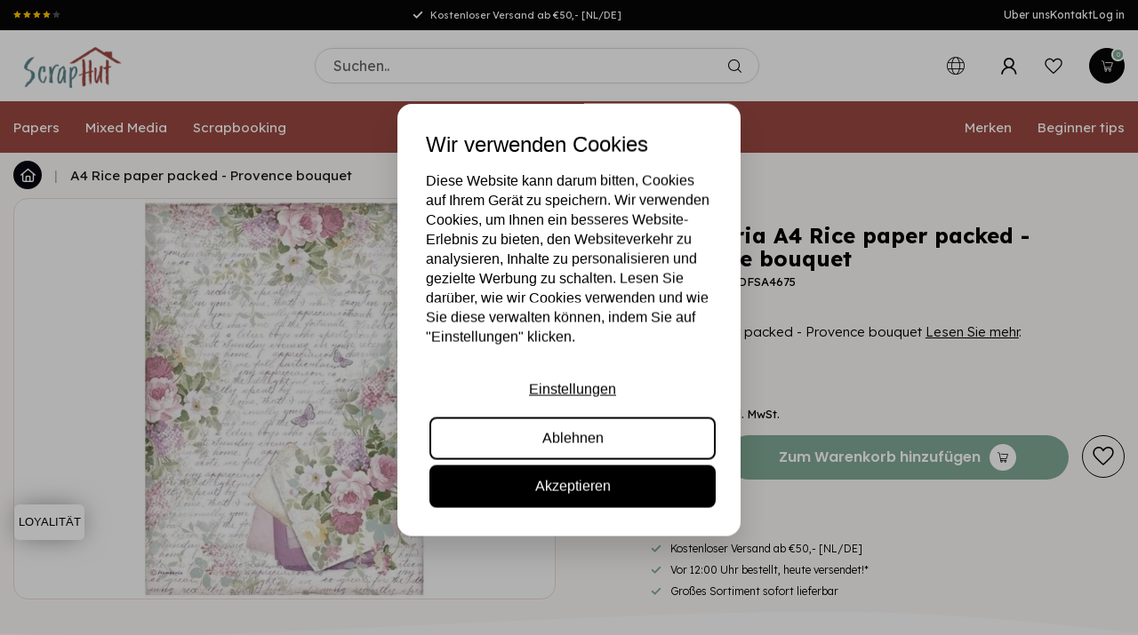

--- FILE ---
content_type: text/html;charset=utf-8
request_url: https://www.scraphut.nl/de/a4-rice-paper-packed-provence-bouquet-131676912.html?source=facebook
body_size: 40546
content:
<!DOCTYPE html>
<html lang="de">
  <head>
    
<!-- Google Tag Manager -->
<script>(function(w,d,s,l,i){w[l]=w[l]||[];w[l].push({'gtm.start':
new Date().getTime(),event:'gtm.js'});var f=d.getElementsByTagName(s)[0],
j=d.createElement(s),dl=l!='dataLayer'?'&l='+l:'';j.async=true;j.src=
'https://www.googletagmanager.com/gtm.js?id='+i+dl;f.parentNode.insertBefore(j,f);
})(window,document,'script','dataLayer','GTM-P9J92RR');</script>
<!-- End Google Tag Manager -->  

    
<link rel="preconnect" href="https://cdn.webshopapp.com">
<link rel="preconnect" href="https://fonts.googleapis.com">
<link rel="preconnect" href="https://fonts.gstatic.com" crossorigin>
<!--

    Theme Proxima | v1.0.0.2601202401_1_297470
    Theme designed and created by Dyvelopment - We are true e-commerce heroes!

    For custom Lightspeed eCom development or design contact us at www.dyvelopment.com

      _____                  _                                  _   
     |  __ \                | |                                | |  
     | |  | |_   ___   _____| | ___  _ __  _ __ ___   ___ _ __ | |_ 
     | |  | | | | \ \ / / _ \ |/ _ \| '_ \| '_ ` _ \ / _ \ '_ \| __|
     | |__| | |_| |\ V /  __/ | (_) | |_) | | | | | |  __/ | | | |_ 
     |_____/ \__, | \_/ \___|_|\___/| .__/|_| |_| |_|\___|_| |_|\__|
              __/ |                 | |                             
             |___/                  |_|                             
-->


<meta charset="utf-8"/>
<!-- [START] 'blocks/head.rain' -->
<!--

  (c) 2008-2026 Lightspeed Netherlands B.V.
  http://www.lightspeedhq.com
  Generated: 18-01-2026 @ 19:12:53

-->
<link rel="canonical" href="https://www.scraphut.nl/de/a4-rice-paper-packed-provence-bouquet-131676912.html"/>
<link rel="alternate" href="https://www.scraphut.nl/de/index.rss" type="application/rss+xml" title="Neue Produkte"/>
<meta name="robots" content="noodp,noydir"/>
<meta name="google-site-verification" content="Qq3exwvnUSYFOXc5Pj8joGVEXITlvu0E15vCsmj9jJM"/>
<meta property="og:url" content="https://www.scraphut.nl/de/a4-rice-paper-packed-provence-bouquet-131676912.html?source=facebook"/>
<meta property="og:site_name" content="Scraphut"/>
<meta property="og:title" content="Stamperia A4 Rice paper packed - Provence bouquet"/>
<meta property="og:description" content="A4 Rice paper packed - Provence bouquet"/>
<meta property="og:image" content="https://cdn.webshopapp.com/shops/297470/files/395185817/stamperia-a4-rice-paper-packed-provence-bouquet.jpg"/>
<script src="https://facebook.dmwsconnector.nl/shop-assets/297470/capi.js?id=f00514b14175b11d94578b655aa28779"></script>
<script>
(function(w,d,s,l,i){w[l]=w[l]||[];w[l].push({'gtm.start':
new Date().getTime(),event:'gtm.js'});var f=d.getElementsByTagName(s)[0],
j=d.createElement(s),dl=l!='dataLayer'?'&l='+l:'';j.async=true;j.src=
'https://www.googletagmanager.com/gtm.js?id='+i+dl;f.parentNode.insertBefore(j,f);
})(window,document,'script','dataLayer','GTM-P9J92RR');
</script>
<!--[if lt IE 9]>
<script src="https://cdn.webshopapp.com/assets/html5shiv.js?2025-02-20"></script>
<![endif]-->
<!-- [END] 'blocks/head.rain' -->

<title>Stamperia A4 Rice paper packed - Provence bouquet - Scraphut</title>

<meta name="dyapps-addons-enabled" content="false">
<meta name="dyapps-addons-version" content="2022081001">
<meta name="dyapps-theme-name" content="Proxima">
<meta name="dyapps-theme-editor" content="true">

<meta name="description" content="A4 Rice paper packed - Provence bouquet" />
<meta name="keywords" content="Stamperia, A4, Rice, paper, packed, -, Provence, bouquet, scraphut, scrapbooking, cardmaking, journaling, mixed-media, stamperia, scrapbooking, scrapdelight, hobbyvission" />

<meta http-equiv="X-UA-Compatible" content="IE=edge">
<meta name="viewport" content="width=device-width, initial-scale=1">

<link rel="shortcut icon" href="https://cdn.webshopapp.com/shops/297470/themes/184128/assets/favicon.ico?20251210133740" type="image/x-icon" />
<link rel="preload" as="image" href="https://cdn.webshopapp.com/shops/297470/themes/184128/assets/logo.png?20251210133740">


	<link rel="preload" as="image" href="https://cdn.webshopapp.com/shops/297470/files/395185817/650x650x2/stamperia-a4-rice-paper-packed-provence-bouquet.jpg">

<script src="https://cdn.webshopapp.com/shops/297470/themes/184128/assets/jquery-1-12-4-min.js?20260114112139" defer></script>
<script>if(navigator.userAgent.indexOf("MSIE ") > -1 || navigator.userAgent.indexOf("Trident/") > -1) { document.write('<script src="https://cdn.webshopapp.com/shops/297470/themes/184128/assets/intersection-observer-polyfill.js?20260114112139">\x3C/script>') }</script>

<style>/*!
 * Bootstrap Reboot v4.6.1 (https://getbootstrap.com/)
 * Copyright 2011-2021 The Bootstrap Authors
 * Copyright 2011-2021 Twitter, Inc.
 * Licensed under MIT (https://github.com/twbs/bootstrap/blob/main/LICENSE)
 * Forked from Normalize.css, licensed MIT (https://github.com/necolas/normalize.css/blob/master/LICENSE.md)
 */*,*::before,*::after{box-sizing:border-box}html{font-family:sans-serif;line-height:1.15;-webkit-text-size-adjust:100%;-webkit-tap-highlight-color:rgba(0,0,0,0)}article,aside,figcaption,figure,footer,header,hgroup,main,nav,section{display:block}body{margin:0;font-family:-apple-system,BlinkMacSystemFont,"Segoe UI",Roboto,"Helvetica Neue",Arial,"Noto Sans","Liberation Sans",sans-serif,"Apple Color Emoji","Segoe UI Emoji","Segoe UI Symbol","Noto Color Emoji";font-size:1rem;font-weight:400;line-height:1.42857143;color:#212529;text-align:left;background-color:#fff}[tabindex="-1"]:focus:not(:focus-visible){outline:0 !important}hr{box-sizing:content-box;height:0;overflow:visible}h1,h2,h3,h4,h5,h6{margin-top:0;margin-bottom:.5rem}p{margin-top:0;margin-bottom:1rem}abbr[title],abbr[data-original-title]{text-decoration:underline;text-decoration:underline dotted;cursor:help;border-bottom:0;text-decoration-skip-ink:none}address{margin-bottom:1rem;font-style:normal;line-height:inherit}ol,ul,dl{margin-top:0;margin-bottom:1rem}ol ol,ul ul,ol ul,ul ol{margin-bottom:0}dt{font-weight:700}dd{margin-bottom:.5rem;margin-left:0}blockquote{margin:0 0 1rem}b,strong{font-weight:bolder}small{font-size:80%}sub,sup{position:relative;font-size:75%;line-height:0;vertical-align:baseline}sub{bottom:-0.25em}sup{top:-0.5em}a{color:#007bff;text-decoration:none;background-color:transparent}a:hover{color:#0056b3;text-decoration:underline}a:not([href]):not([class]){color:inherit;text-decoration:none}a:not([href]):not([class]):hover{color:inherit;text-decoration:none}pre,code,kbd,samp{font-family:SFMono-Regular,Menlo,Monaco,Consolas,"Liberation Mono","Courier New",monospace;font-size:1em}pre{margin-top:0;margin-bottom:1rem;overflow:auto;-ms-overflow-style:scrollbar}figure{margin:0 0 1rem}img{vertical-align:middle;border-style:none}svg{overflow:hidden;vertical-align:middle}table{border-collapse:collapse}caption{padding-top:.75rem;padding-bottom:.75rem;color:#6c757d;text-align:left;caption-side:bottom}th{text-align:inherit;text-align:-webkit-match-parent}label{display:inline-block;margin-bottom:.5rem}button{border-radius:0}button:focus:not(:focus-visible){outline:0}input,button,select,optgroup,textarea{margin:0;font-family:inherit;font-size:inherit;line-height:inherit}button,input{overflow:visible}button,select{text-transform:none}[role=button]{cursor:pointer}select{word-wrap:normal}button,[type=button],[type=reset],[type=submit]{-webkit-appearance:button}button:not(:disabled),[type=button]:not(:disabled),[type=reset]:not(:disabled),[type=submit]:not(:disabled){cursor:pointer}button::-moz-focus-inner,[type=button]::-moz-focus-inner,[type=reset]::-moz-focus-inner,[type=submit]::-moz-focus-inner{padding:0;border-style:none}input[type=radio],input[type=checkbox]{box-sizing:border-box;padding:0}textarea{overflow:auto;resize:vertical}fieldset{min-width:0;padding:0;margin:0;border:0}legend{display:block;width:100%;max-width:100%;padding:0;margin-bottom:.5rem;font-size:1.5rem;line-height:inherit;color:inherit;white-space:normal}progress{vertical-align:baseline}[type=number]::-webkit-inner-spin-button,[type=number]::-webkit-outer-spin-button{height:auto}[type=search]{outline-offset:-2px;-webkit-appearance:none}[type=search]::-webkit-search-decoration{-webkit-appearance:none}::-webkit-file-upload-button{font:inherit;-webkit-appearance:button}output{display:inline-block}summary{display:list-item;cursor:pointer}template{display:none}[hidden]{display:none !important}/*!
 * Bootstrap Grid v4.6.1 (https://getbootstrap.com/)
 * Copyright 2011-2021 The Bootstrap Authors
 * Copyright 2011-2021 Twitter, Inc.
 * Licensed under MIT (https://github.com/twbs/bootstrap/blob/main/LICENSE)
 */html{box-sizing:border-box;-ms-overflow-style:scrollbar}*,*::before,*::after{box-sizing:inherit}.container,.container-fluid,.container-xl,.container-lg,.container-md,.container-sm{width:100%;padding-right:15px;padding-left:15px;margin-right:auto;margin-left:auto}@media(min-width: 576px){.container-sm,.container{max-width:540px}}@media(min-width: 768px){.container-md,.container-sm,.container{max-width:720px}}@media(min-width: 992px){.container-lg,.container-md,.container-sm,.container{max-width:960px}}@media(min-width: 1200px){.container-xl,.container-lg,.container-md,.container-sm,.container{max-width:1140px}}.row{display:flex;flex-wrap:wrap;margin-right:-15px;margin-left:-15px}.no-gutters{margin-right:0;margin-left:0}.no-gutters>.col,.no-gutters>[class*=col-]{padding-right:0;padding-left:0}.col-xl,.col-xl-auto,.col-xl-12,.col-xl-11,.col-xl-10,.col-xl-9,.col-xl-8,.col-xl-7,.col-xl-6,.col-xl-5,.col-xl-4,.col-xl-3,.col-xl-2,.col-xl-1,.col-lg,.col-lg-auto,.col-lg-12,.col-lg-11,.col-lg-10,.col-lg-9,.col-lg-8,.col-lg-7,.col-lg-6,.col-lg-5,.col-lg-4,.col-lg-3,.col-lg-2,.col-lg-1,.col-md,.col-md-auto,.col-md-12,.col-md-11,.col-md-10,.col-md-9,.col-md-8,.col-md-7,.col-md-6,.col-md-5,.col-md-4,.col-md-3,.col-md-2,.col-md-1,.col-sm,.col-sm-auto,.col-sm-12,.col-sm-11,.col-sm-10,.col-sm-9,.col-sm-8,.col-sm-7,.col-sm-6,.col-sm-5,.col-sm-4,.col-sm-3,.col-sm-2,.col-sm-1,.col,.col-auto,.col-12,.col-11,.col-10,.col-9,.col-8,.col-7,.col-6,.col-5,.col-4,.col-3,.col-2,.col-1{position:relative;width:100%;padding-right:15px;padding-left:15px}.col{flex-basis:0;flex-grow:1;max-width:100%}.row-cols-1>*{flex:0 0 100%;max-width:100%}.row-cols-2>*{flex:0 0 50%;max-width:50%}.row-cols-3>*{flex:0 0 33.3333333333%;max-width:33.3333333333%}.row-cols-4>*{flex:0 0 25%;max-width:25%}.row-cols-5>*{flex:0 0 20%;max-width:20%}.row-cols-6>*{flex:0 0 16.6666666667%;max-width:16.6666666667%}.col-auto{flex:0 0 auto;width:auto;max-width:100%}.col-1{flex:0 0 8.33333333%;max-width:8.33333333%}.col-2{flex:0 0 16.66666667%;max-width:16.66666667%}.col-3{flex:0 0 25%;max-width:25%}.col-4{flex:0 0 33.33333333%;max-width:33.33333333%}.col-5{flex:0 0 41.66666667%;max-width:41.66666667%}.col-6{flex:0 0 50%;max-width:50%}.col-7{flex:0 0 58.33333333%;max-width:58.33333333%}.col-8{flex:0 0 66.66666667%;max-width:66.66666667%}.col-9{flex:0 0 75%;max-width:75%}.col-10{flex:0 0 83.33333333%;max-width:83.33333333%}.col-11{flex:0 0 91.66666667%;max-width:91.66666667%}.col-12{flex:0 0 100%;max-width:100%}.order-first{order:-1}.order-last{order:13}.order-0{order:0}.order-1{order:1}.order-2{order:2}.order-3{order:3}.order-4{order:4}.order-5{order:5}.order-6{order:6}.order-7{order:7}.order-8{order:8}.order-9{order:9}.order-10{order:10}.order-11{order:11}.order-12{order:12}.offset-1{margin-left:8.33333333%}.offset-2{margin-left:16.66666667%}.offset-3{margin-left:25%}.offset-4{margin-left:33.33333333%}.offset-5{margin-left:41.66666667%}.offset-6{margin-left:50%}.offset-7{margin-left:58.33333333%}.offset-8{margin-left:66.66666667%}.offset-9{margin-left:75%}.offset-10{margin-left:83.33333333%}.offset-11{margin-left:91.66666667%}@media(min-width: 576px){.col-sm{flex-basis:0;flex-grow:1;max-width:100%}.row-cols-sm-1>*{flex:0 0 100%;max-width:100%}.row-cols-sm-2>*{flex:0 0 50%;max-width:50%}.row-cols-sm-3>*{flex:0 0 33.3333333333%;max-width:33.3333333333%}.row-cols-sm-4>*{flex:0 0 25%;max-width:25%}.row-cols-sm-5>*{flex:0 0 20%;max-width:20%}.row-cols-sm-6>*{flex:0 0 16.6666666667%;max-width:16.6666666667%}.col-sm-auto{flex:0 0 auto;width:auto;max-width:100%}.col-sm-1{flex:0 0 8.33333333%;max-width:8.33333333%}.col-sm-2{flex:0 0 16.66666667%;max-width:16.66666667%}.col-sm-3{flex:0 0 25%;max-width:25%}.col-sm-4{flex:0 0 33.33333333%;max-width:33.33333333%}.col-sm-5{flex:0 0 41.66666667%;max-width:41.66666667%}.col-sm-6{flex:0 0 50%;max-width:50%}.col-sm-7{flex:0 0 58.33333333%;max-width:58.33333333%}.col-sm-8{flex:0 0 66.66666667%;max-width:66.66666667%}.col-sm-9{flex:0 0 75%;max-width:75%}.col-sm-10{flex:0 0 83.33333333%;max-width:83.33333333%}.col-sm-11{flex:0 0 91.66666667%;max-width:91.66666667%}.col-sm-12{flex:0 0 100%;max-width:100%}.order-sm-first{order:-1}.order-sm-last{order:13}.order-sm-0{order:0}.order-sm-1{order:1}.order-sm-2{order:2}.order-sm-3{order:3}.order-sm-4{order:4}.order-sm-5{order:5}.order-sm-6{order:6}.order-sm-7{order:7}.order-sm-8{order:8}.order-sm-9{order:9}.order-sm-10{order:10}.order-sm-11{order:11}.order-sm-12{order:12}.offset-sm-0{margin-left:0}.offset-sm-1{margin-left:8.33333333%}.offset-sm-2{margin-left:16.66666667%}.offset-sm-3{margin-left:25%}.offset-sm-4{margin-left:33.33333333%}.offset-sm-5{margin-left:41.66666667%}.offset-sm-6{margin-left:50%}.offset-sm-7{margin-left:58.33333333%}.offset-sm-8{margin-left:66.66666667%}.offset-sm-9{margin-left:75%}.offset-sm-10{margin-left:83.33333333%}.offset-sm-11{margin-left:91.66666667%}}@media(min-width: 768px){.col-md{flex-basis:0;flex-grow:1;max-width:100%}.row-cols-md-1>*{flex:0 0 100%;max-width:100%}.row-cols-md-2>*{flex:0 0 50%;max-width:50%}.row-cols-md-3>*{flex:0 0 33.3333333333%;max-width:33.3333333333%}.row-cols-md-4>*{flex:0 0 25%;max-width:25%}.row-cols-md-5>*{flex:0 0 20%;max-width:20%}.row-cols-md-6>*{flex:0 0 16.6666666667%;max-width:16.6666666667%}.col-md-auto{flex:0 0 auto;width:auto;max-width:100%}.col-md-1{flex:0 0 8.33333333%;max-width:8.33333333%}.col-md-2{flex:0 0 16.66666667%;max-width:16.66666667%}.col-md-3{flex:0 0 25%;max-width:25%}.col-md-4{flex:0 0 33.33333333%;max-width:33.33333333%}.col-md-5{flex:0 0 41.66666667%;max-width:41.66666667%}.col-md-6{flex:0 0 50%;max-width:50%}.col-md-7{flex:0 0 58.33333333%;max-width:58.33333333%}.col-md-8{flex:0 0 66.66666667%;max-width:66.66666667%}.col-md-9{flex:0 0 75%;max-width:75%}.col-md-10{flex:0 0 83.33333333%;max-width:83.33333333%}.col-md-11{flex:0 0 91.66666667%;max-width:91.66666667%}.col-md-12{flex:0 0 100%;max-width:100%}.order-md-first{order:-1}.order-md-last{order:13}.order-md-0{order:0}.order-md-1{order:1}.order-md-2{order:2}.order-md-3{order:3}.order-md-4{order:4}.order-md-5{order:5}.order-md-6{order:6}.order-md-7{order:7}.order-md-8{order:8}.order-md-9{order:9}.order-md-10{order:10}.order-md-11{order:11}.order-md-12{order:12}.offset-md-0{margin-left:0}.offset-md-1{margin-left:8.33333333%}.offset-md-2{margin-left:16.66666667%}.offset-md-3{margin-left:25%}.offset-md-4{margin-left:33.33333333%}.offset-md-5{margin-left:41.66666667%}.offset-md-6{margin-left:50%}.offset-md-7{margin-left:58.33333333%}.offset-md-8{margin-left:66.66666667%}.offset-md-9{margin-left:75%}.offset-md-10{margin-left:83.33333333%}.offset-md-11{margin-left:91.66666667%}}@media(min-width: 992px){.col-lg{flex-basis:0;flex-grow:1;max-width:100%}.row-cols-lg-1>*{flex:0 0 100%;max-width:100%}.row-cols-lg-2>*{flex:0 0 50%;max-width:50%}.row-cols-lg-3>*{flex:0 0 33.3333333333%;max-width:33.3333333333%}.row-cols-lg-4>*{flex:0 0 25%;max-width:25%}.row-cols-lg-5>*{flex:0 0 20%;max-width:20%}.row-cols-lg-6>*{flex:0 0 16.6666666667%;max-width:16.6666666667%}.col-lg-auto{flex:0 0 auto;width:auto;max-width:100%}.col-lg-1{flex:0 0 8.33333333%;max-width:8.33333333%}.col-lg-2{flex:0 0 16.66666667%;max-width:16.66666667%}.col-lg-3{flex:0 0 25%;max-width:25%}.col-lg-4{flex:0 0 33.33333333%;max-width:33.33333333%}.col-lg-5{flex:0 0 41.66666667%;max-width:41.66666667%}.col-lg-6{flex:0 0 50%;max-width:50%}.col-lg-7{flex:0 0 58.33333333%;max-width:58.33333333%}.col-lg-8{flex:0 0 66.66666667%;max-width:66.66666667%}.col-lg-9{flex:0 0 75%;max-width:75%}.col-lg-10{flex:0 0 83.33333333%;max-width:83.33333333%}.col-lg-11{flex:0 0 91.66666667%;max-width:91.66666667%}.col-lg-12{flex:0 0 100%;max-width:100%}.order-lg-first{order:-1}.order-lg-last{order:13}.order-lg-0{order:0}.order-lg-1{order:1}.order-lg-2{order:2}.order-lg-3{order:3}.order-lg-4{order:4}.order-lg-5{order:5}.order-lg-6{order:6}.order-lg-7{order:7}.order-lg-8{order:8}.order-lg-9{order:9}.order-lg-10{order:10}.order-lg-11{order:11}.order-lg-12{order:12}.offset-lg-0{margin-left:0}.offset-lg-1{margin-left:8.33333333%}.offset-lg-2{margin-left:16.66666667%}.offset-lg-3{margin-left:25%}.offset-lg-4{margin-left:33.33333333%}.offset-lg-5{margin-left:41.66666667%}.offset-lg-6{margin-left:50%}.offset-lg-7{margin-left:58.33333333%}.offset-lg-8{margin-left:66.66666667%}.offset-lg-9{margin-left:75%}.offset-lg-10{margin-left:83.33333333%}.offset-lg-11{margin-left:91.66666667%}}@media(min-width: 1200px){.col-xl{flex-basis:0;flex-grow:1;max-width:100%}.row-cols-xl-1>*{flex:0 0 100%;max-width:100%}.row-cols-xl-2>*{flex:0 0 50%;max-width:50%}.row-cols-xl-3>*{flex:0 0 33.3333333333%;max-width:33.3333333333%}.row-cols-xl-4>*{flex:0 0 25%;max-width:25%}.row-cols-xl-5>*{flex:0 0 20%;max-width:20%}.row-cols-xl-6>*{flex:0 0 16.6666666667%;max-width:16.6666666667%}.col-xl-auto{flex:0 0 auto;width:auto;max-width:100%}.col-xl-1{flex:0 0 8.33333333%;max-width:8.33333333%}.col-xl-2{flex:0 0 16.66666667%;max-width:16.66666667%}.col-xl-3{flex:0 0 25%;max-width:25%}.col-xl-4{flex:0 0 33.33333333%;max-width:33.33333333%}.col-xl-5{flex:0 0 41.66666667%;max-width:41.66666667%}.col-xl-6{flex:0 0 50%;max-width:50%}.col-xl-7{flex:0 0 58.33333333%;max-width:58.33333333%}.col-xl-8{flex:0 0 66.66666667%;max-width:66.66666667%}.col-xl-9{flex:0 0 75%;max-width:75%}.col-xl-10{flex:0 0 83.33333333%;max-width:83.33333333%}.col-xl-11{flex:0 0 91.66666667%;max-width:91.66666667%}.col-xl-12{flex:0 0 100%;max-width:100%}.order-xl-first{order:-1}.order-xl-last{order:13}.order-xl-0{order:0}.order-xl-1{order:1}.order-xl-2{order:2}.order-xl-3{order:3}.order-xl-4{order:4}.order-xl-5{order:5}.order-xl-6{order:6}.order-xl-7{order:7}.order-xl-8{order:8}.order-xl-9{order:9}.order-xl-10{order:10}.order-xl-11{order:11}.order-xl-12{order:12}.offset-xl-0{margin-left:0}.offset-xl-1{margin-left:8.33333333%}.offset-xl-2{margin-left:16.66666667%}.offset-xl-3{margin-left:25%}.offset-xl-4{margin-left:33.33333333%}.offset-xl-5{margin-left:41.66666667%}.offset-xl-6{margin-left:50%}.offset-xl-7{margin-left:58.33333333%}.offset-xl-8{margin-left:66.66666667%}.offset-xl-9{margin-left:75%}.offset-xl-10{margin-left:83.33333333%}.offset-xl-11{margin-left:91.66666667%}}.d-none{display:none !important}.d-inline{display:inline !important}.d-inline-block{display:inline-block !important}.d-block{display:block !important}.d-table{display:table !important}.d-table-row{display:table-row !important}.d-table-cell{display:table-cell !important}.d-flex{display:flex !important}.d-inline-flex{display:inline-flex !important}@media(min-width: 576px){.d-sm-none{display:none !important}.d-sm-inline{display:inline !important}.d-sm-inline-block{display:inline-block !important}.d-sm-block{display:block !important}.d-sm-table{display:table !important}.d-sm-table-row{display:table-row !important}.d-sm-table-cell{display:table-cell !important}.d-sm-flex{display:flex !important}.d-sm-inline-flex{display:inline-flex !important}}@media(min-width: 768px){.d-md-none{display:none !important}.d-md-inline{display:inline !important}.d-md-inline-block{display:inline-block !important}.d-md-block{display:block !important}.d-md-table{display:table !important}.d-md-table-row{display:table-row !important}.d-md-table-cell{display:table-cell !important}.d-md-flex{display:flex !important}.d-md-inline-flex{display:inline-flex !important}}@media(min-width: 992px){.d-lg-none{display:none !important}.d-lg-inline{display:inline !important}.d-lg-inline-block{display:inline-block !important}.d-lg-block{display:block !important}.d-lg-table{display:table !important}.d-lg-table-row{display:table-row !important}.d-lg-table-cell{display:table-cell !important}.d-lg-flex{display:flex !important}.d-lg-inline-flex{display:inline-flex !important}}@media(min-width: 1200px){.d-xl-none{display:none !important}.d-xl-inline{display:inline !important}.d-xl-inline-block{display:inline-block !important}.d-xl-block{display:block !important}.d-xl-table{display:table !important}.d-xl-table-row{display:table-row !important}.d-xl-table-cell{display:table-cell !important}.d-xl-flex{display:flex !important}.d-xl-inline-flex{display:inline-flex !important}}@media print{.d-print-none{display:none !important}.d-print-inline{display:inline !important}.d-print-inline-block{display:inline-block !important}.d-print-block{display:block !important}.d-print-table{display:table !important}.d-print-table-row{display:table-row !important}.d-print-table-cell{display:table-cell !important}.d-print-flex{display:flex !important}.d-print-inline-flex{display:inline-flex !important}}.flex-row{flex-direction:row !important}.flex-column{flex-direction:column !important}.flex-row-reverse{flex-direction:row-reverse !important}.flex-column-reverse{flex-direction:column-reverse !important}.flex-wrap{flex-wrap:wrap !important}.flex-nowrap{flex-wrap:nowrap !important}.flex-wrap-reverse{flex-wrap:wrap-reverse !important}.flex-fill{flex:1 1 auto !important}.flex-grow-0{flex-grow:0 !important}.flex-grow-1{flex-grow:1 !important}.flex-shrink-0{flex-shrink:0 !important}.flex-shrink-1{flex-shrink:1 !important}.justify-content-start{justify-content:flex-start !important}.justify-content-end{justify-content:flex-end !important}.justify-content-center{justify-content:center !important}.justify-content-between{justify-content:space-between !important}.justify-content-around{justify-content:space-around !important}.align-items-start{align-items:flex-start !important}.align-items-end{align-items:flex-end !important}.align-items-center{align-items:center !important}.align-items-baseline{align-items:baseline !important}.align-items-stretch{align-items:stretch !important}.align-content-start{align-content:flex-start !important}.align-content-end{align-content:flex-end !important}.align-content-center{align-content:center !important}.align-content-between{align-content:space-between !important}.align-content-around{align-content:space-around !important}.align-content-stretch{align-content:stretch !important}.align-self-auto{align-self:auto !important}.align-self-start{align-self:flex-start !important}.align-self-end{align-self:flex-end !important}.align-self-center{align-self:center !important}.align-self-baseline{align-self:baseline !important}.align-self-stretch{align-self:stretch !important}@media(min-width: 576px){.flex-sm-row{flex-direction:row !important}.flex-sm-column{flex-direction:column !important}.flex-sm-row-reverse{flex-direction:row-reverse !important}.flex-sm-column-reverse{flex-direction:column-reverse !important}.flex-sm-wrap{flex-wrap:wrap !important}.flex-sm-nowrap{flex-wrap:nowrap !important}.flex-sm-wrap-reverse{flex-wrap:wrap-reverse !important}.flex-sm-fill{flex:1 1 auto !important}.flex-sm-grow-0{flex-grow:0 !important}.flex-sm-grow-1{flex-grow:1 !important}.flex-sm-shrink-0{flex-shrink:0 !important}.flex-sm-shrink-1{flex-shrink:1 !important}.justify-content-sm-start{justify-content:flex-start !important}.justify-content-sm-end{justify-content:flex-end !important}.justify-content-sm-center{justify-content:center !important}.justify-content-sm-between{justify-content:space-between !important}.justify-content-sm-around{justify-content:space-around !important}.align-items-sm-start{align-items:flex-start !important}.align-items-sm-end{align-items:flex-end !important}.align-items-sm-center{align-items:center !important}.align-items-sm-baseline{align-items:baseline !important}.align-items-sm-stretch{align-items:stretch !important}.align-content-sm-start{align-content:flex-start !important}.align-content-sm-end{align-content:flex-end !important}.align-content-sm-center{align-content:center !important}.align-content-sm-between{align-content:space-between !important}.align-content-sm-around{align-content:space-around !important}.align-content-sm-stretch{align-content:stretch !important}.align-self-sm-auto{align-self:auto !important}.align-self-sm-start{align-self:flex-start !important}.align-self-sm-end{align-self:flex-end !important}.align-self-sm-center{align-self:center !important}.align-self-sm-baseline{align-self:baseline !important}.align-self-sm-stretch{align-self:stretch !important}}@media(min-width: 768px){.flex-md-row{flex-direction:row !important}.flex-md-column{flex-direction:column !important}.flex-md-row-reverse{flex-direction:row-reverse !important}.flex-md-column-reverse{flex-direction:column-reverse !important}.flex-md-wrap{flex-wrap:wrap !important}.flex-md-nowrap{flex-wrap:nowrap !important}.flex-md-wrap-reverse{flex-wrap:wrap-reverse !important}.flex-md-fill{flex:1 1 auto !important}.flex-md-grow-0{flex-grow:0 !important}.flex-md-grow-1{flex-grow:1 !important}.flex-md-shrink-0{flex-shrink:0 !important}.flex-md-shrink-1{flex-shrink:1 !important}.justify-content-md-start{justify-content:flex-start !important}.justify-content-md-end{justify-content:flex-end !important}.justify-content-md-center{justify-content:center !important}.justify-content-md-between{justify-content:space-between !important}.justify-content-md-around{justify-content:space-around !important}.align-items-md-start{align-items:flex-start !important}.align-items-md-end{align-items:flex-end !important}.align-items-md-center{align-items:center !important}.align-items-md-baseline{align-items:baseline !important}.align-items-md-stretch{align-items:stretch !important}.align-content-md-start{align-content:flex-start !important}.align-content-md-end{align-content:flex-end !important}.align-content-md-center{align-content:center !important}.align-content-md-between{align-content:space-between !important}.align-content-md-around{align-content:space-around !important}.align-content-md-stretch{align-content:stretch !important}.align-self-md-auto{align-self:auto !important}.align-self-md-start{align-self:flex-start !important}.align-self-md-end{align-self:flex-end !important}.align-self-md-center{align-self:center !important}.align-self-md-baseline{align-self:baseline !important}.align-self-md-stretch{align-self:stretch !important}}@media(min-width: 992px){.flex-lg-row{flex-direction:row !important}.flex-lg-column{flex-direction:column !important}.flex-lg-row-reverse{flex-direction:row-reverse !important}.flex-lg-column-reverse{flex-direction:column-reverse !important}.flex-lg-wrap{flex-wrap:wrap !important}.flex-lg-nowrap{flex-wrap:nowrap !important}.flex-lg-wrap-reverse{flex-wrap:wrap-reverse !important}.flex-lg-fill{flex:1 1 auto !important}.flex-lg-grow-0{flex-grow:0 !important}.flex-lg-grow-1{flex-grow:1 !important}.flex-lg-shrink-0{flex-shrink:0 !important}.flex-lg-shrink-1{flex-shrink:1 !important}.justify-content-lg-start{justify-content:flex-start !important}.justify-content-lg-end{justify-content:flex-end !important}.justify-content-lg-center{justify-content:center !important}.justify-content-lg-between{justify-content:space-between !important}.justify-content-lg-around{justify-content:space-around !important}.align-items-lg-start{align-items:flex-start !important}.align-items-lg-end{align-items:flex-end !important}.align-items-lg-center{align-items:center !important}.align-items-lg-baseline{align-items:baseline !important}.align-items-lg-stretch{align-items:stretch !important}.align-content-lg-start{align-content:flex-start !important}.align-content-lg-end{align-content:flex-end !important}.align-content-lg-center{align-content:center !important}.align-content-lg-between{align-content:space-between !important}.align-content-lg-around{align-content:space-around !important}.align-content-lg-stretch{align-content:stretch !important}.align-self-lg-auto{align-self:auto !important}.align-self-lg-start{align-self:flex-start !important}.align-self-lg-end{align-self:flex-end !important}.align-self-lg-center{align-self:center !important}.align-self-lg-baseline{align-self:baseline !important}.align-self-lg-stretch{align-self:stretch !important}}@media(min-width: 1200px){.flex-xl-row{flex-direction:row !important}.flex-xl-column{flex-direction:column !important}.flex-xl-row-reverse{flex-direction:row-reverse !important}.flex-xl-column-reverse{flex-direction:column-reverse !important}.flex-xl-wrap{flex-wrap:wrap !important}.flex-xl-nowrap{flex-wrap:nowrap !important}.flex-xl-wrap-reverse{flex-wrap:wrap-reverse !important}.flex-xl-fill{flex:1 1 auto !important}.flex-xl-grow-0{flex-grow:0 !important}.flex-xl-grow-1{flex-grow:1 !important}.flex-xl-shrink-0{flex-shrink:0 !important}.flex-xl-shrink-1{flex-shrink:1 !important}.justify-content-xl-start{justify-content:flex-start !important}.justify-content-xl-end{justify-content:flex-end !important}.justify-content-xl-center{justify-content:center !important}.justify-content-xl-between{justify-content:space-between !important}.justify-content-xl-around{justify-content:space-around !important}.align-items-xl-start{align-items:flex-start !important}.align-items-xl-end{align-items:flex-end !important}.align-items-xl-center{align-items:center !important}.align-items-xl-baseline{align-items:baseline !important}.align-items-xl-stretch{align-items:stretch !important}.align-content-xl-start{align-content:flex-start !important}.align-content-xl-end{align-content:flex-end !important}.align-content-xl-center{align-content:center !important}.align-content-xl-between{align-content:space-between !important}.align-content-xl-around{align-content:space-around !important}.align-content-xl-stretch{align-content:stretch !important}.align-self-xl-auto{align-self:auto !important}.align-self-xl-start{align-self:flex-start !important}.align-self-xl-end{align-self:flex-end !important}.align-self-xl-center{align-self:center !important}.align-self-xl-baseline{align-self:baseline !important}.align-self-xl-stretch{align-self:stretch !important}}.m-0{margin:0 !important}.mt-0,.my-0{margin-top:0 !important}.mr-0,.mx-0{margin-right:0 !important}.mb-0,.my-0{margin-bottom:0 !important}.ml-0,.mx-0{margin-left:0 !important}.m-1{margin:5px !important}.mt-1,.my-1{margin-top:5px !important}.mr-1,.mx-1{margin-right:5px !important}.mb-1,.my-1{margin-bottom:5px !important}.ml-1,.mx-1{margin-left:5px !important}.m-2{margin:10px !important}.mt-2,.my-2{margin-top:10px !important}.mr-2,.mx-2{margin-right:10px !important}.mb-2,.my-2{margin-bottom:10px !important}.ml-2,.mx-2{margin-left:10px !important}.m-3{margin:15px !important}.mt-3,.my-3{margin-top:15px !important}.mr-3,.mx-3{margin-right:15px !important}.mb-3,.my-3{margin-bottom:15px !important}.ml-3,.mx-3{margin-left:15px !important}.m-4{margin:30px !important}.mt-4,.my-4{margin-top:30px !important}.mr-4,.mx-4{margin-right:30px !important}.mb-4,.my-4{margin-bottom:30px !important}.ml-4,.mx-4{margin-left:30px !important}.m-5{margin:50px !important}.mt-5,.my-5{margin-top:50px !important}.mr-5,.mx-5{margin-right:50px !important}.mb-5,.my-5{margin-bottom:50px !important}.ml-5,.mx-5{margin-left:50px !important}.m-6{margin:80px !important}.mt-6,.my-6{margin-top:80px !important}.mr-6,.mx-6{margin-right:80px !important}.mb-6,.my-6{margin-bottom:80px !important}.ml-6,.mx-6{margin-left:80px !important}.p-0{padding:0 !important}.pt-0,.py-0{padding-top:0 !important}.pr-0,.px-0{padding-right:0 !important}.pb-0,.py-0{padding-bottom:0 !important}.pl-0,.px-0{padding-left:0 !important}.p-1{padding:5px !important}.pt-1,.py-1{padding-top:5px !important}.pr-1,.px-1{padding-right:5px !important}.pb-1,.py-1{padding-bottom:5px !important}.pl-1,.px-1{padding-left:5px !important}.p-2{padding:10px !important}.pt-2,.py-2{padding-top:10px !important}.pr-2,.px-2{padding-right:10px !important}.pb-2,.py-2{padding-bottom:10px !important}.pl-2,.px-2{padding-left:10px !important}.p-3{padding:15px !important}.pt-3,.py-3{padding-top:15px !important}.pr-3,.px-3{padding-right:15px !important}.pb-3,.py-3{padding-bottom:15px !important}.pl-3,.px-3{padding-left:15px !important}.p-4{padding:30px !important}.pt-4,.py-4{padding-top:30px !important}.pr-4,.px-4{padding-right:30px !important}.pb-4,.py-4{padding-bottom:30px !important}.pl-4,.px-4{padding-left:30px !important}.p-5{padding:50px !important}.pt-5,.py-5{padding-top:50px !important}.pr-5,.px-5{padding-right:50px !important}.pb-5,.py-5{padding-bottom:50px !important}.pl-5,.px-5{padding-left:50px !important}.p-6{padding:80px !important}.pt-6,.py-6{padding-top:80px !important}.pr-6,.px-6{padding-right:80px !important}.pb-6,.py-6{padding-bottom:80px !important}.pl-6,.px-6{padding-left:80px !important}.m-n1{margin:-5px !important}.mt-n1,.my-n1{margin-top:-5px !important}.mr-n1,.mx-n1{margin-right:-5px !important}.mb-n1,.my-n1{margin-bottom:-5px !important}.ml-n1,.mx-n1{margin-left:-5px !important}.m-n2{margin:-10px !important}.mt-n2,.my-n2{margin-top:-10px !important}.mr-n2,.mx-n2{margin-right:-10px !important}.mb-n2,.my-n2{margin-bottom:-10px !important}.ml-n2,.mx-n2{margin-left:-10px !important}.m-n3{margin:-15px !important}.mt-n3,.my-n3{margin-top:-15px !important}.mr-n3,.mx-n3{margin-right:-15px !important}.mb-n3,.my-n3{margin-bottom:-15px !important}.ml-n3,.mx-n3{margin-left:-15px !important}.m-n4{margin:-30px !important}.mt-n4,.my-n4{margin-top:-30px !important}.mr-n4,.mx-n4{margin-right:-30px !important}.mb-n4,.my-n4{margin-bottom:-30px !important}.ml-n4,.mx-n4{margin-left:-30px !important}.m-n5{margin:-50px !important}.mt-n5,.my-n5{margin-top:-50px !important}.mr-n5,.mx-n5{margin-right:-50px !important}.mb-n5,.my-n5{margin-bottom:-50px !important}.ml-n5,.mx-n5{margin-left:-50px !important}.m-n6{margin:-80px !important}.mt-n6,.my-n6{margin-top:-80px !important}.mr-n6,.mx-n6{margin-right:-80px !important}.mb-n6,.my-n6{margin-bottom:-80px !important}.ml-n6,.mx-n6{margin-left:-80px !important}.m-auto{margin:auto !important}.mt-auto,.my-auto{margin-top:auto !important}.mr-auto,.mx-auto{margin-right:auto !important}.mb-auto,.my-auto{margin-bottom:auto !important}.ml-auto,.mx-auto{margin-left:auto !important}@media(min-width: 576px){.m-sm-0{margin:0 !important}.mt-sm-0,.my-sm-0{margin-top:0 !important}.mr-sm-0,.mx-sm-0{margin-right:0 !important}.mb-sm-0,.my-sm-0{margin-bottom:0 !important}.ml-sm-0,.mx-sm-0{margin-left:0 !important}.m-sm-1{margin:5px !important}.mt-sm-1,.my-sm-1{margin-top:5px !important}.mr-sm-1,.mx-sm-1{margin-right:5px !important}.mb-sm-1,.my-sm-1{margin-bottom:5px !important}.ml-sm-1,.mx-sm-1{margin-left:5px !important}.m-sm-2{margin:10px !important}.mt-sm-2,.my-sm-2{margin-top:10px !important}.mr-sm-2,.mx-sm-2{margin-right:10px !important}.mb-sm-2,.my-sm-2{margin-bottom:10px !important}.ml-sm-2,.mx-sm-2{margin-left:10px !important}.m-sm-3{margin:15px !important}.mt-sm-3,.my-sm-3{margin-top:15px !important}.mr-sm-3,.mx-sm-3{margin-right:15px !important}.mb-sm-3,.my-sm-3{margin-bottom:15px !important}.ml-sm-3,.mx-sm-3{margin-left:15px !important}.m-sm-4{margin:30px !important}.mt-sm-4,.my-sm-4{margin-top:30px !important}.mr-sm-4,.mx-sm-4{margin-right:30px !important}.mb-sm-4,.my-sm-4{margin-bottom:30px !important}.ml-sm-4,.mx-sm-4{margin-left:30px !important}.m-sm-5{margin:50px !important}.mt-sm-5,.my-sm-5{margin-top:50px !important}.mr-sm-5,.mx-sm-5{margin-right:50px !important}.mb-sm-5,.my-sm-5{margin-bottom:50px !important}.ml-sm-5,.mx-sm-5{margin-left:50px !important}.m-sm-6{margin:80px !important}.mt-sm-6,.my-sm-6{margin-top:80px !important}.mr-sm-6,.mx-sm-6{margin-right:80px !important}.mb-sm-6,.my-sm-6{margin-bottom:80px !important}.ml-sm-6,.mx-sm-6{margin-left:80px !important}.p-sm-0{padding:0 !important}.pt-sm-0,.py-sm-0{padding-top:0 !important}.pr-sm-0,.px-sm-0{padding-right:0 !important}.pb-sm-0,.py-sm-0{padding-bottom:0 !important}.pl-sm-0,.px-sm-0{padding-left:0 !important}.p-sm-1{padding:5px !important}.pt-sm-1,.py-sm-1{padding-top:5px !important}.pr-sm-1,.px-sm-1{padding-right:5px !important}.pb-sm-1,.py-sm-1{padding-bottom:5px !important}.pl-sm-1,.px-sm-1{padding-left:5px !important}.p-sm-2{padding:10px !important}.pt-sm-2,.py-sm-2{padding-top:10px !important}.pr-sm-2,.px-sm-2{padding-right:10px !important}.pb-sm-2,.py-sm-2{padding-bottom:10px !important}.pl-sm-2,.px-sm-2{padding-left:10px !important}.p-sm-3{padding:15px !important}.pt-sm-3,.py-sm-3{padding-top:15px !important}.pr-sm-3,.px-sm-3{padding-right:15px !important}.pb-sm-3,.py-sm-3{padding-bottom:15px !important}.pl-sm-3,.px-sm-3{padding-left:15px !important}.p-sm-4{padding:30px !important}.pt-sm-4,.py-sm-4{padding-top:30px !important}.pr-sm-4,.px-sm-4{padding-right:30px !important}.pb-sm-4,.py-sm-4{padding-bottom:30px !important}.pl-sm-4,.px-sm-4{padding-left:30px !important}.p-sm-5{padding:50px !important}.pt-sm-5,.py-sm-5{padding-top:50px !important}.pr-sm-5,.px-sm-5{padding-right:50px !important}.pb-sm-5,.py-sm-5{padding-bottom:50px !important}.pl-sm-5,.px-sm-5{padding-left:50px !important}.p-sm-6{padding:80px !important}.pt-sm-6,.py-sm-6{padding-top:80px !important}.pr-sm-6,.px-sm-6{padding-right:80px !important}.pb-sm-6,.py-sm-6{padding-bottom:80px !important}.pl-sm-6,.px-sm-6{padding-left:80px !important}.m-sm-n1{margin:-5px !important}.mt-sm-n1,.my-sm-n1{margin-top:-5px !important}.mr-sm-n1,.mx-sm-n1{margin-right:-5px !important}.mb-sm-n1,.my-sm-n1{margin-bottom:-5px !important}.ml-sm-n1,.mx-sm-n1{margin-left:-5px !important}.m-sm-n2{margin:-10px !important}.mt-sm-n2,.my-sm-n2{margin-top:-10px !important}.mr-sm-n2,.mx-sm-n2{margin-right:-10px !important}.mb-sm-n2,.my-sm-n2{margin-bottom:-10px !important}.ml-sm-n2,.mx-sm-n2{margin-left:-10px !important}.m-sm-n3{margin:-15px !important}.mt-sm-n3,.my-sm-n3{margin-top:-15px !important}.mr-sm-n3,.mx-sm-n3{margin-right:-15px !important}.mb-sm-n3,.my-sm-n3{margin-bottom:-15px !important}.ml-sm-n3,.mx-sm-n3{margin-left:-15px !important}.m-sm-n4{margin:-30px !important}.mt-sm-n4,.my-sm-n4{margin-top:-30px !important}.mr-sm-n4,.mx-sm-n4{margin-right:-30px !important}.mb-sm-n4,.my-sm-n4{margin-bottom:-30px !important}.ml-sm-n4,.mx-sm-n4{margin-left:-30px !important}.m-sm-n5{margin:-50px !important}.mt-sm-n5,.my-sm-n5{margin-top:-50px !important}.mr-sm-n5,.mx-sm-n5{margin-right:-50px !important}.mb-sm-n5,.my-sm-n5{margin-bottom:-50px !important}.ml-sm-n5,.mx-sm-n5{margin-left:-50px !important}.m-sm-n6{margin:-80px !important}.mt-sm-n6,.my-sm-n6{margin-top:-80px !important}.mr-sm-n6,.mx-sm-n6{margin-right:-80px !important}.mb-sm-n6,.my-sm-n6{margin-bottom:-80px !important}.ml-sm-n6,.mx-sm-n6{margin-left:-80px !important}.m-sm-auto{margin:auto !important}.mt-sm-auto,.my-sm-auto{margin-top:auto !important}.mr-sm-auto,.mx-sm-auto{margin-right:auto !important}.mb-sm-auto,.my-sm-auto{margin-bottom:auto !important}.ml-sm-auto,.mx-sm-auto{margin-left:auto !important}}@media(min-width: 768px){.m-md-0{margin:0 !important}.mt-md-0,.my-md-0{margin-top:0 !important}.mr-md-0,.mx-md-0{margin-right:0 !important}.mb-md-0,.my-md-0{margin-bottom:0 !important}.ml-md-0,.mx-md-0{margin-left:0 !important}.m-md-1{margin:5px !important}.mt-md-1,.my-md-1{margin-top:5px !important}.mr-md-1,.mx-md-1{margin-right:5px !important}.mb-md-1,.my-md-1{margin-bottom:5px !important}.ml-md-1,.mx-md-1{margin-left:5px !important}.m-md-2{margin:10px !important}.mt-md-2,.my-md-2{margin-top:10px !important}.mr-md-2,.mx-md-2{margin-right:10px !important}.mb-md-2,.my-md-2{margin-bottom:10px !important}.ml-md-2,.mx-md-2{margin-left:10px !important}.m-md-3{margin:15px !important}.mt-md-3,.my-md-3{margin-top:15px !important}.mr-md-3,.mx-md-3{margin-right:15px !important}.mb-md-3,.my-md-3{margin-bottom:15px !important}.ml-md-3,.mx-md-3{margin-left:15px !important}.m-md-4{margin:30px !important}.mt-md-4,.my-md-4{margin-top:30px !important}.mr-md-4,.mx-md-4{margin-right:30px !important}.mb-md-4,.my-md-4{margin-bottom:30px !important}.ml-md-4,.mx-md-4{margin-left:30px !important}.m-md-5{margin:50px !important}.mt-md-5,.my-md-5{margin-top:50px !important}.mr-md-5,.mx-md-5{margin-right:50px !important}.mb-md-5,.my-md-5{margin-bottom:50px !important}.ml-md-5,.mx-md-5{margin-left:50px !important}.m-md-6{margin:80px !important}.mt-md-6,.my-md-6{margin-top:80px !important}.mr-md-6,.mx-md-6{margin-right:80px !important}.mb-md-6,.my-md-6{margin-bottom:80px !important}.ml-md-6,.mx-md-6{margin-left:80px !important}.p-md-0{padding:0 !important}.pt-md-0,.py-md-0{padding-top:0 !important}.pr-md-0,.px-md-0{padding-right:0 !important}.pb-md-0,.py-md-0{padding-bottom:0 !important}.pl-md-0,.px-md-0{padding-left:0 !important}.p-md-1{padding:5px !important}.pt-md-1,.py-md-1{padding-top:5px !important}.pr-md-1,.px-md-1{padding-right:5px !important}.pb-md-1,.py-md-1{padding-bottom:5px !important}.pl-md-1,.px-md-1{padding-left:5px !important}.p-md-2{padding:10px !important}.pt-md-2,.py-md-2{padding-top:10px !important}.pr-md-2,.px-md-2{padding-right:10px !important}.pb-md-2,.py-md-2{padding-bottom:10px !important}.pl-md-2,.px-md-2{padding-left:10px !important}.p-md-3{padding:15px !important}.pt-md-3,.py-md-3{padding-top:15px !important}.pr-md-3,.px-md-3{padding-right:15px !important}.pb-md-3,.py-md-3{padding-bottom:15px !important}.pl-md-3,.px-md-3{padding-left:15px !important}.p-md-4{padding:30px !important}.pt-md-4,.py-md-4{padding-top:30px !important}.pr-md-4,.px-md-4{padding-right:30px !important}.pb-md-4,.py-md-4{padding-bottom:30px !important}.pl-md-4,.px-md-4{padding-left:30px !important}.p-md-5{padding:50px !important}.pt-md-5,.py-md-5{padding-top:50px !important}.pr-md-5,.px-md-5{padding-right:50px !important}.pb-md-5,.py-md-5{padding-bottom:50px !important}.pl-md-5,.px-md-5{padding-left:50px !important}.p-md-6{padding:80px !important}.pt-md-6,.py-md-6{padding-top:80px !important}.pr-md-6,.px-md-6{padding-right:80px !important}.pb-md-6,.py-md-6{padding-bottom:80px !important}.pl-md-6,.px-md-6{padding-left:80px !important}.m-md-n1{margin:-5px !important}.mt-md-n1,.my-md-n1{margin-top:-5px !important}.mr-md-n1,.mx-md-n1{margin-right:-5px !important}.mb-md-n1,.my-md-n1{margin-bottom:-5px !important}.ml-md-n1,.mx-md-n1{margin-left:-5px !important}.m-md-n2{margin:-10px !important}.mt-md-n2,.my-md-n2{margin-top:-10px !important}.mr-md-n2,.mx-md-n2{margin-right:-10px !important}.mb-md-n2,.my-md-n2{margin-bottom:-10px !important}.ml-md-n2,.mx-md-n2{margin-left:-10px !important}.m-md-n3{margin:-15px !important}.mt-md-n3,.my-md-n3{margin-top:-15px !important}.mr-md-n3,.mx-md-n3{margin-right:-15px !important}.mb-md-n3,.my-md-n3{margin-bottom:-15px !important}.ml-md-n3,.mx-md-n3{margin-left:-15px !important}.m-md-n4{margin:-30px !important}.mt-md-n4,.my-md-n4{margin-top:-30px !important}.mr-md-n4,.mx-md-n4{margin-right:-30px !important}.mb-md-n4,.my-md-n4{margin-bottom:-30px !important}.ml-md-n4,.mx-md-n4{margin-left:-30px !important}.m-md-n5{margin:-50px !important}.mt-md-n5,.my-md-n5{margin-top:-50px !important}.mr-md-n5,.mx-md-n5{margin-right:-50px !important}.mb-md-n5,.my-md-n5{margin-bottom:-50px !important}.ml-md-n5,.mx-md-n5{margin-left:-50px !important}.m-md-n6{margin:-80px !important}.mt-md-n6,.my-md-n6{margin-top:-80px !important}.mr-md-n6,.mx-md-n6{margin-right:-80px !important}.mb-md-n6,.my-md-n6{margin-bottom:-80px !important}.ml-md-n6,.mx-md-n6{margin-left:-80px !important}.m-md-auto{margin:auto !important}.mt-md-auto,.my-md-auto{margin-top:auto !important}.mr-md-auto,.mx-md-auto{margin-right:auto !important}.mb-md-auto,.my-md-auto{margin-bottom:auto !important}.ml-md-auto,.mx-md-auto{margin-left:auto !important}}@media(min-width: 992px){.m-lg-0{margin:0 !important}.mt-lg-0,.my-lg-0{margin-top:0 !important}.mr-lg-0,.mx-lg-0{margin-right:0 !important}.mb-lg-0,.my-lg-0{margin-bottom:0 !important}.ml-lg-0,.mx-lg-0{margin-left:0 !important}.m-lg-1{margin:5px !important}.mt-lg-1,.my-lg-1{margin-top:5px !important}.mr-lg-1,.mx-lg-1{margin-right:5px !important}.mb-lg-1,.my-lg-1{margin-bottom:5px !important}.ml-lg-1,.mx-lg-1{margin-left:5px !important}.m-lg-2{margin:10px !important}.mt-lg-2,.my-lg-2{margin-top:10px !important}.mr-lg-2,.mx-lg-2{margin-right:10px !important}.mb-lg-2,.my-lg-2{margin-bottom:10px !important}.ml-lg-2,.mx-lg-2{margin-left:10px !important}.m-lg-3{margin:15px !important}.mt-lg-3,.my-lg-3{margin-top:15px !important}.mr-lg-3,.mx-lg-3{margin-right:15px !important}.mb-lg-3,.my-lg-3{margin-bottom:15px !important}.ml-lg-3,.mx-lg-3{margin-left:15px !important}.m-lg-4{margin:30px !important}.mt-lg-4,.my-lg-4{margin-top:30px !important}.mr-lg-4,.mx-lg-4{margin-right:30px !important}.mb-lg-4,.my-lg-4{margin-bottom:30px !important}.ml-lg-4,.mx-lg-4{margin-left:30px !important}.m-lg-5{margin:50px !important}.mt-lg-5,.my-lg-5{margin-top:50px !important}.mr-lg-5,.mx-lg-5{margin-right:50px !important}.mb-lg-5,.my-lg-5{margin-bottom:50px !important}.ml-lg-5,.mx-lg-5{margin-left:50px !important}.m-lg-6{margin:80px !important}.mt-lg-6,.my-lg-6{margin-top:80px !important}.mr-lg-6,.mx-lg-6{margin-right:80px !important}.mb-lg-6,.my-lg-6{margin-bottom:80px !important}.ml-lg-6,.mx-lg-6{margin-left:80px !important}.p-lg-0{padding:0 !important}.pt-lg-0,.py-lg-0{padding-top:0 !important}.pr-lg-0,.px-lg-0{padding-right:0 !important}.pb-lg-0,.py-lg-0{padding-bottom:0 !important}.pl-lg-0,.px-lg-0{padding-left:0 !important}.p-lg-1{padding:5px !important}.pt-lg-1,.py-lg-1{padding-top:5px !important}.pr-lg-1,.px-lg-1{padding-right:5px !important}.pb-lg-1,.py-lg-1{padding-bottom:5px !important}.pl-lg-1,.px-lg-1{padding-left:5px !important}.p-lg-2{padding:10px !important}.pt-lg-2,.py-lg-2{padding-top:10px !important}.pr-lg-2,.px-lg-2{padding-right:10px !important}.pb-lg-2,.py-lg-2{padding-bottom:10px !important}.pl-lg-2,.px-lg-2{padding-left:10px !important}.p-lg-3{padding:15px !important}.pt-lg-3,.py-lg-3{padding-top:15px !important}.pr-lg-3,.px-lg-3{padding-right:15px !important}.pb-lg-3,.py-lg-3{padding-bottom:15px !important}.pl-lg-3,.px-lg-3{padding-left:15px !important}.p-lg-4{padding:30px !important}.pt-lg-4,.py-lg-4{padding-top:30px !important}.pr-lg-4,.px-lg-4{padding-right:30px !important}.pb-lg-4,.py-lg-4{padding-bottom:30px !important}.pl-lg-4,.px-lg-4{padding-left:30px !important}.p-lg-5{padding:50px !important}.pt-lg-5,.py-lg-5{padding-top:50px !important}.pr-lg-5,.px-lg-5{padding-right:50px !important}.pb-lg-5,.py-lg-5{padding-bottom:50px !important}.pl-lg-5,.px-lg-5{padding-left:50px !important}.p-lg-6{padding:80px !important}.pt-lg-6,.py-lg-6{padding-top:80px !important}.pr-lg-6,.px-lg-6{padding-right:80px !important}.pb-lg-6,.py-lg-6{padding-bottom:80px !important}.pl-lg-6,.px-lg-6{padding-left:80px !important}.m-lg-n1{margin:-5px !important}.mt-lg-n1,.my-lg-n1{margin-top:-5px !important}.mr-lg-n1,.mx-lg-n1{margin-right:-5px !important}.mb-lg-n1,.my-lg-n1{margin-bottom:-5px !important}.ml-lg-n1,.mx-lg-n1{margin-left:-5px !important}.m-lg-n2{margin:-10px !important}.mt-lg-n2,.my-lg-n2{margin-top:-10px !important}.mr-lg-n2,.mx-lg-n2{margin-right:-10px !important}.mb-lg-n2,.my-lg-n2{margin-bottom:-10px !important}.ml-lg-n2,.mx-lg-n2{margin-left:-10px !important}.m-lg-n3{margin:-15px !important}.mt-lg-n3,.my-lg-n3{margin-top:-15px !important}.mr-lg-n3,.mx-lg-n3{margin-right:-15px !important}.mb-lg-n3,.my-lg-n3{margin-bottom:-15px !important}.ml-lg-n3,.mx-lg-n3{margin-left:-15px !important}.m-lg-n4{margin:-30px !important}.mt-lg-n4,.my-lg-n4{margin-top:-30px !important}.mr-lg-n4,.mx-lg-n4{margin-right:-30px !important}.mb-lg-n4,.my-lg-n4{margin-bottom:-30px !important}.ml-lg-n4,.mx-lg-n4{margin-left:-30px !important}.m-lg-n5{margin:-50px !important}.mt-lg-n5,.my-lg-n5{margin-top:-50px !important}.mr-lg-n5,.mx-lg-n5{margin-right:-50px !important}.mb-lg-n5,.my-lg-n5{margin-bottom:-50px !important}.ml-lg-n5,.mx-lg-n5{margin-left:-50px !important}.m-lg-n6{margin:-80px !important}.mt-lg-n6,.my-lg-n6{margin-top:-80px !important}.mr-lg-n6,.mx-lg-n6{margin-right:-80px !important}.mb-lg-n6,.my-lg-n6{margin-bottom:-80px !important}.ml-lg-n6,.mx-lg-n6{margin-left:-80px !important}.m-lg-auto{margin:auto !important}.mt-lg-auto,.my-lg-auto{margin-top:auto !important}.mr-lg-auto,.mx-lg-auto{margin-right:auto !important}.mb-lg-auto,.my-lg-auto{margin-bottom:auto !important}.ml-lg-auto,.mx-lg-auto{margin-left:auto !important}}@media(min-width: 1200px){.m-xl-0{margin:0 !important}.mt-xl-0,.my-xl-0{margin-top:0 !important}.mr-xl-0,.mx-xl-0{margin-right:0 !important}.mb-xl-0,.my-xl-0{margin-bottom:0 !important}.ml-xl-0,.mx-xl-0{margin-left:0 !important}.m-xl-1{margin:5px !important}.mt-xl-1,.my-xl-1{margin-top:5px !important}.mr-xl-1,.mx-xl-1{margin-right:5px !important}.mb-xl-1,.my-xl-1{margin-bottom:5px !important}.ml-xl-1,.mx-xl-1{margin-left:5px !important}.m-xl-2{margin:10px !important}.mt-xl-2,.my-xl-2{margin-top:10px !important}.mr-xl-2,.mx-xl-2{margin-right:10px !important}.mb-xl-2,.my-xl-2{margin-bottom:10px !important}.ml-xl-2,.mx-xl-2{margin-left:10px !important}.m-xl-3{margin:15px !important}.mt-xl-3,.my-xl-3{margin-top:15px !important}.mr-xl-3,.mx-xl-3{margin-right:15px !important}.mb-xl-3,.my-xl-3{margin-bottom:15px !important}.ml-xl-3,.mx-xl-3{margin-left:15px !important}.m-xl-4{margin:30px !important}.mt-xl-4,.my-xl-4{margin-top:30px !important}.mr-xl-4,.mx-xl-4{margin-right:30px !important}.mb-xl-4,.my-xl-4{margin-bottom:30px !important}.ml-xl-4,.mx-xl-4{margin-left:30px !important}.m-xl-5{margin:50px !important}.mt-xl-5,.my-xl-5{margin-top:50px !important}.mr-xl-5,.mx-xl-5{margin-right:50px !important}.mb-xl-5,.my-xl-5{margin-bottom:50px !important}.ml-xl-5,.mx-xl-5{margin-left:50px !important}.m-xl-6{margin:80px !important}.mt-xl-6,.my-xl-6{margin-top:80px !important}.mr-xl-6,.mx-xl-6{margin-right:80px !important}.mb-xl-6,.my-xl-6{margin-bottom:80px !important}.ml-xl-6,.mx-xl-6{margin-left:80px !important}.p-xl-0{padding:0 !important}.pt-xl-0,.py-xl-0{padding-top:0 !important}.pr-xl-0,.px-xl-0{padding-right:0 !important}.pb-xl-0,.py-xl-0{padding-bottom:0 !important}.pl-xl-0,.px-xl-0{padding-left:0 !important}.p-xl-1{padding:5px !important}.pt-xl-1,.py-xl-1{padding-top:5px !important}.pr-xl-1,.px-xl-1{padding-right:5px !important}.pb-xl-1,.py-xl-1{padding-bottom:5px !important}.pl-xl-1,.px-xl-1{padding-left:5px !important}.p-xl-2{padding:10px !important}.pt-xl-2,.py-xl-2{padding-top:10px !important}.pr-xl-2,.px-xl-2{padding-right:10px !important}.pb-xl-2,.py-xl-2{padding-bottom:10px !important}.pl-xl-2,.px-xl-2{padding-left:10px !important}.p-xl-3{padding:15px !important}.pt-xl-3,.py-xl-3{padding-top:15px !important}.pr-xl-3,.px-xl-3{padding-right:15px !important}.pb-xl-3,.py-xl-3{padding-bottom:15px !important}.pl-xl-3,.px-xl-3{padding-left:15px !important}.p-xl-4{padding:30px !important}.pt-xl-4,.py-xl-4{padding-top:30px !important}.pr-xl-4,.px-xl-4{padding-right:30px !important}.pb-xl-4,.py-xl-4{padding-bottom:30px !important}.pl-xl-4,.px-xl-4{padding-left:30px !important}.p-xl-5{padding:50px !important}.pt-xl-5,.py-xl-5{padding-top:50px !important}.pr-xl-5,.px-xl-5{padding-right:50px !important}.pb-xl-5,.py-xl-5{padding-bottom:50px !important}.pl-xl-5,.px-xl-5{padding-left:50px !important}.p-xl-6{padding:80px !important}.pt-xl-6,.py-xl-6{padding-top:80px !important}.pr-xl-6,.px-xl-6{padding-right:80px !important}.pb-xl-6,.py-xl-6{padding-bottom:80px !important}.pl-xl-6,.px-xl-6{padding-left:80px !important}.m-xl-n1{margin:-5px !important}.mt-xl-n1,.my-xl-n1{margin-top:-5px !important}.mr-xl-n1,.mx-xl-n1{margin-right:-5px !important}.mb-xl-n1,.my-xl-n1{margin-bottom:-5px !important}.ml-xl-n1,.mx-xl-n1{margin-left:-5px !important}.m-xl-n2{margin:-10px !important}.mt-xl-n2,.my-xl-n2{margin-top:-10px !important}.mr-xl-n2,.mx-xl-n2{margin-right:-10px !important}.mb-xl-n2,.my-xl-n2{margin-bottom:-10px !important}.ml-xl-n2,.mx-xl-n2{margin-left:-10px !important}.m-xl-n3{margin:-15px !important}.mt-xl-n3,.my-xl-n3{margin-top:-15px !important}.mr-xl-n3,.mx-xl-n3{margin-right:-15px !important}.mb-xl-n3,.my-xl-n3{margin-bottom:-15px !important}.ml-xl-n3,.mx-xl-n3{margin-left:-15px !important}.m-xl-n4{margin:-30px !important}.mt-xl-n4,.my-xl-n4{margin-top:-30px !important}.mr-xl-n4,.mx-xl-n4{margin-right:-30px !important}.mb-xl-n4,.my-xl-n4{margin-bottom:-30px !important}.ml-xl-n4,.mx-xl-n4{margin-left:-30px !important}.m-xl-n5{margin:-50px !important}.mt-xl-n5,.my-xl-n5{margin-top:-50px !important}.mr-xl-n5,.mx-xl-n5{margin-right:-50px !important}.mb-xl-n5,.my-xl-n5{margin-bottom:-50px !important}.ml-xl-n5,.mx-xl-n5{margin-left:-50px !important}.m-xl-n6{margin:-80px !important}.mt-xl-n6,.my-xl-n6{margin-top:-80px !important}.mr-xl-n6,.mx-xl-n6{margin-right:-80px !important}.mb-xl-n6,.my-xl-n6{margin-bottom:-80px !important}.ml-xl-n6,.mx-xl-n6{margin-left:-80px !important}.m-xl-auto{margin:auto !important}.mt-xl-auto,.my-xl-auto{margin-top:auto !important}.mr-xl-auto,.mx-xl-auto{margin-right:auto !important}.mb-xl-auto,.my-xl-auto{margin-bottom:auto !important}.ml-xl-auto,.mx-xl-auto{margin-left:auto !important}}@media(min-width: 1300px){.container{max-width:1350px}}</style>


<!-- <link rel="preload" href="https://cdn.webshopapp.com/shops/297470/themes/184128/assets/style.css?20260114112139" as="style">-->
<link rel="stylesheet" href="https://cdn.webshopapp.com/shops/297470/themes/184128/assets/style.css?20260114112139" />
<!-- <link rel="preload" href="https://cdn.webshopapp.com/shops/297470/themes/184128/assets/style.css?20260114112139" as="style" onload="this.onload=null;this.rel='stylesheet'"> -->

<link rel="preload" href="https://fonts.googleapis.com/css?family=Lexend:400,300,700&amp;display=fallback" as="style">
<link href="https://fonts.googleapis.com/css?family=Lexend:400,300,700&amp;display=fallback" rel="stylesheet">



<style>
@font-face {
  font-family: 'proxima-icons';
  src:
    url(https://cdn.webshopapp.com/shops/297470/themes/184128/assets/proxima-icons.ttf?20260114112139) format('truetype'),
    url(https://cdn.webshopapp.com/shops/297470/themes/184128/assets/proxima-icons.woff?20260114112139) format('woff'),
    url(https://cdn.webshopapp.com/shops/297470/themes/184128/assets/proxima-icons.svg?20260114112139#proxima-icons) format('svg');
  font-weight: normal;
  font-style: normal;
  font-display: block;
}
</style>
<link rel="preload" href="https://cdn.webshopapp.com/shops/297470/themes/184128/assets/settings.css?20260114112139" as="style">
<link rel="preload" href="https://cdn.webshopapp.com/shops/297470/themes/184128/assets/custom.css?20260114112139" as="style">
<link rel="stylesheet" href="https://cdn.webshopapp.com/shops/297470/themes/184128/assets/settings.css?20260114112139" />
<link rel="stylesheet" href="https://cdn.webshopapp.com/shops/297470/themes/184128/assets/custom.css?20260114112139" />

<!-- <link rel="preload" href="https://cdn.webshopapp.com/shops/297470/themes/184128/assets/settings.css?20260114112139" as="style" onload="this.onload=null;this.rel='stylesheet'">
<link rel="preload" href="https://cdn.webshopapp.com/shops/297470/themes/184128/assets/custom.css?20260114112139" as="style" onload="this.onload=null;this.rel='stylesheet'"> -->

		<link rel="preload" href="https://cdn.webshopapp.com/shops/297470/themes/184128/assets/fancybox-3-5-7-min.css?20260114112139" as="style" onload="this.onload=null;this.rel='stylesheet'">


<script>
  window.theme = {
    isDemoShop: false,
    language: 'de',
    template: 'pages/product.rain',
    pageData: {},
    dyApps: {
      version: 20220101
    }
  };

</script>

<script type="text/javascript" src="https://cdn.webshopapp.com/shops/297470/themes/184128/assets/swiper-453-min.js?20260114112139" defer></script>
<script type="text/javascript" src="https://cdn.webshopapp.com/shops/297470/themes/184128/assets/global.js?20260114112139" defer></script>

<link rel="preload" href="https://cdn.webshopapp.com/shops/297470/themes/184128/assets/growww-seo.css?20260114112139" as="style">
<link rel="stylesheet" href="https://cdn.webshopapp.com/shops/297470/themes/184128/assets/growww-seo.css?20260114112139" />
<link rel="preload" href="https://cdn.webshopapp.com/shops/297470/themes/184128/assets/growww-footer.css?20260114112139" as="style">
<link rel="stylesheet" href="https://cdn.webshopapp.com/shops/297470/themes/184128/assets/growww-footer.css?20260114112139" />
<link rel="preload" href="https://cdn.webshopapp.com/shops/297470/themes/184128/assets/growww-block.css?20260114112139" as="style">
<link rel="stylesheet" href="https://cdn.webshopapp.com/shops/297470/themes/184128/assets/growww-block.css?20260114112139" />
<link rel="preload" href="https://cdn.webshopapp.com/shops/297470/themes/184128/assets/growww-buttons.css?20260114112139" as="style">
<link rel="stylesheet" href="https://cdn.webshopapp.com/shops/297470/themes/184128/assets/growww-buttons.css?20260114112139" />
<link rel="preload" href="https://cdn.webshopapp.com/shops/297470/themes/184128/assets/growww-home.css?20260114112139" as="style">
<link rel="stylesheet" href="https://cdn.webshopapp.com/shops/297470/themes/184128/assets/growww-home.css?20260114112139" />
<link rel="preload" href="https://cdn.webshopapp.com/shops/297470/themes/184128/assets/growww-product.css?20260114112139" as="style">
<link rel="stylesheet" href="https://cdn.webshopapp.com/shops/297470/themes/184128/assets/growww-product.css?20260114112139" />
<link rel="preload" href="https://cdn.webshopapp.com/shops/297470/themes/184128/assets/growww-collection.css?20260114112139" as="style">
<link rel="stylesheet" href="https://cdn.webshopapp.com/shops/297470/themes/184128/assets/growww-collection.css?20260114112139" />
<link rel="preload" href="https://cdn.webshopapp.com/shops/297470/themes/184128/assets/growww-header.css?20260114112139" as="style">
<link rel="stylesheet" href="https://cdn.webshopapp.com/shops/297470/themes/184128/assets/growww-header.css?20260114112139" />
<link rel="preload" href="https://cdn.webshopapp.com/shops/297470/themes/184128/assets/growww-slider.css?20260114112139" as="style">
<link rel="stylesheet" href="https://cdn.webshopapp.com/shops/297470/themes/184128/assets/growww-slider.css?20260114112139" />
<link rel="preload" href="https://cdn.webshopapp.com/shops/297470/themes/184128/assets/growww-type.css?20260114112139" as="style">
<link rel="stylesheet" href="https://cdn.webshopapp.com/shops/297470/themes/184128/assets/growww-type.css?20260114112139" />
<link rel="preload" href="https://cdn.webshopapp.com/shops/297470/themes/184128/assets/growww-variables.css?20260114112139" as="style">
<link rel="stylesheet" href="https://cdn.webshopapp.com/shops/297470/themes/184128/assets/growww-variables.css?20260114112139" />
<link rel="stylesheet" href="https://cdn.jsdelivr.net/npm/@fancyapps/ui@5.0/dist/fancybox/fancybox.css"/>

<link rel="preconnect" href="https://fonts.googleapis.com">
<link rel="preconnect" href="https://fonts.gstatic.com" crossorigin>
<link href="https://fonts.googleapis.com/css2?family=Poppins:ital,wght@0,100;0,200;0,300;0,400;0,500;0,600;0,700;0,800;0,900;1,100;1,200;1,300;1,400;1,500;1,600;1,700;1,800;1,900&display=swap" rel="stylesheet">

<script src="https://kit.fontawesome.com/a618c5d74a.js" crossorigin="anonymous"></script>
<script src="https://cdn.jsdelivr.net/npm/@fancyapps/ui@5.0/dist/fancybox/fancybox.umd.js" defer></script>
<script type="text/javascript" src="https://cdn.webshopapp.com/shops/297470/themes/184128/assets/growww-javascript.js?20260114112139" defer></script>

  </head>
  <body class="layout-custom usp-carousel-pos-top  single-product ">
    
<!-- Google Tag Manager (noscript) -->
<noscript><iframe src="https://www.googletagmanager.com/ns.html?id=GTM-P9J92RR"
height="0" width="0" style="display:none;visibility:hidden"></iframe></noscript>
<!-- End Google Tag Manager (noscript) --> 
    
    <div id="mobile-nav-holder" class="fancy-box from-left overflow-hidden p-0">
    	<div id="mobile-nav-header" class="p-3 border-bottom-gray gray-border-bottom">
        <div class="flex-grow-1 font-headings fz-160">Menu</div>
        <div id="mobile-lang-switcher" class="d-flex align-items-center mr-3 lh-1">
          <span class="flag-icon flag-icon-de mr-1"></span> <span class="">EUR</span>
        </div>
        <i class="icon-x-l close-fancy"></i>
      </div>
      <div id="mobile-nav-content"></div>
    </div>
    
    <header id="header" class="usp-carousel-pos-top">
<!--
originalUspCarouselPosition = top
uspCarouselPosition = top
      amountOfSubheaderFeatures = 4
      uspsInSubheader = false
      uspsInSubheader = true -->
<div id="header-holder" class="usp-carousel-pos-top header-scrollable">
      	


  <div class=" usp-bar usp-bar-top">
    <div class="container d-flex align-items-center">
                          <div class="subheader-rating  pl-0 d-flex align-items-center ">
        <div class="stars d-none d-sm-inline-block fz-080 text-right mr-1">
    	<i class="icon-star-s valign-middle header-star-fill"></i><i class="icon-star-s valign-middle header-star-fill"></i><i class="icon-star-s valign-middle header-star-fill"></i><i class="icon-star-s valign-middle header-star-fill"></i><i class="icon-star-s valign-middle star-empty mr-0"></i>        	</div>
          </div>

        
    <div class="d-md-flex usp-carousel swiper-container usp-carousel-top usp-def-amount-1">
    <div class="swiper-wrapper" data-slidesperview-desktop="">
                <div class="swiper-slide usp-carousel-item">
          <i class="icon-check-b usp-carousel-icon"></i> <span class="usp-item-text">Kostenloser Versand ab €50,- [NL/DE]</span>
        </div>
                        <div class="swiper-slide usp-carousel-item">
          <i class="icon-check-b usp-carousel-icon"></i> <span class="usp-item-text">Vor 12:00 Uhr bestellt, heute versendet!*</span>
        </div>
                        <div class="swiper-slide usp-carousel-item">
          <i class="icon-check-b usp-carousel-icon"></i> <span class="usp-item-text">Großes Sortiment sofort lieferbar</span>
        </div>
                    </div>
  </div>


          
        <ul class="top-header__menu d-none d-xl-flex align-items-center list-style-none text-decoration-none gap-1 nowrap mb-0 gap-2">
                  <li>
        <a href="https://www.scraphut.nl/de/service/about/" title="Uber uns">
          Uber uns
        </a>
      </li>
            <li>
        <a href="https://www.scraphut.nl/de/service/" title="Kontakt">
          Kontakt
        </a>
      </li>
            <li>
        <a href="https://www.scraphut.nl/de/account/login/" title="Log in">
          Log in
        </a>
      </li>
          </ul>
      
    
        </div>
  </div>
    
  <div id="header-content" class="container logo-left d-flex align-items-center ">
    <div id="header-left" class="header-col d-flex align-items-center with-scrollnav-icon">      
      <div id="mobilenav" class="nav-icon hb-icon d-lg-none" data-trigger-fancy="mobile-nav-holder">
            <div class="hb-icon-line line-1"></div>
            <div class="hb-icon-line line-2"></div>
            <div class="hb-icon-label">Menu</div>
      </div>
            <div id="scroll-nav" class="nav-icon hb-icon d-none mr-3">
            <div class="hb-icon-line line-1"></div>
            <div class="hb-icon-line line-2"></div>
            <div class="hb-icon-label">Menu</div>
      </div>
            
            
            	
      <a href="https://www.scraphut.nl/de/" class="mr-3 mr-sm-0">
<!--       <img class="logo" src="https://cdn.webshopapp.com/shops/297470/themes/184128/assets/logo.png?20251210133740" alt="Scraphut - Ihr Online-Shop für Scrapbooking, Mixed Media und andere kreative Hobbies!"> -->
    	      	<img class="logo" src="https://cdn.webshopapp.com/shops/297470/themes/184128/assets/logo.png?20251210133740" alt="Scraphut - Ihr Online-Shop für Scrapbooking, Mixed Media und andere kreative Hobbies!">
    	    </a>
		
            
      <form id="header-search" action="https://www.scraphut.nl/de/search/" method="get" class="d-none d-md-block  ml-4">
        <input id="header-search-input"  maxlength="50" type="text" name="q" class="theme-input search-input header-search-input as-body border-none br-xl pl-20" placeholder="Suchen..">
        <button class="search-button r-10" type="submit"><i class="icon-search c-body-text"></i></button>
        
        <div id="search-results" class="as-body px-3 py-3 pt-2 row apply-shadow"></div>
      </form>
      
    </div>
        
    <div id="header-right" class="header-col without-labels">
        
            <div id="header-fancy-language" class="header-item d-none d-md-block" tabindex="0">
        <span class="header-link" data-tooltip title="Sprache & Währung" data-placement="bottom" data-trigger-fancy="fancy-language">
					<i class="header-icon icon-globe"></i>
        </span>
              </div>
      
      
        <div class="header-item d-flex align-items-center pos-relative d-block d-md-none">
            <form id="header-search" action="https://www.scraphut.nl/de/search/" method="get" class="header-search is-hidden js-header-searchbar">
              <input id="header-search-input"  maxlength="50" type="text" name="q" class="theme-input search-input header-search-input as-body border-none br-xl pl-20" placeholder="Suchen..">
              <button class="search-button r-10" type="submit"><i class="icon-search c-body-text"></i></button>

          <div id="search-results" class="as-body px-1 py-3 pt-2 row apply-shadow"></div>
        </form>
          <span class="header-search-icon header-link js-header-search">
            <i class="icon-search" aria-hidden="true"></i>
          </span>
        </div>
      
      <div id="header-fancy-account" class="header-item">
        
                	<span class="header-link" data-tooltip title="Mein Konto" data-placement="bottom" data-trigger-fancy="fancy-account" data-fancy-type="hybrid">
            <span class="header-icon-label">Mein Konto</span>
            <i class="header-icon icon-user ml-2"></i>
        	</span>
              </div>

            <div id="header-wishlist" class="d-none d-md-block header-item">
        <a href="https://www.scraphut.nl/de/account/wishlist/" class="header-link" data-tooltip title="Wunschzettel" data-placement="bottom" data-fancy="fancy-account-holder">
          <i class="header-icon icon-heart"></i>
          <span class="header-icon-label">Wunschzettel</span>
        </a>
      </div>
            
      <div id="header-fancy-cart" class="header-item mr-0">
        <a href="https://www.scraphut.nl/de/cart/" data-trigger-fancy="fancy-cart" class="d-flex align-items-center">
          <i id="header-icon-cart" class="icon-shopping-cart"></i>
          <span id="cart-qty" class="shopping-cart">0</span>
        </a>
      </div>
    </div>
    
  </div>
  
      <div class="subheader-holder subheader-holder-below  d-none d-md-block">
      <div id="subheader" class="container d-none d-lg-flex align-items-center">

        
          
                <div class="subheader-links  d-none d-lg-block custom-scrollbar">
                                    <a href="https://www.scraphut.nl/de/scrapbooking/scrapbook-papier/" target="" class="subheader-link">Papers</a>
                          <a href="https://www.scraphut.nl/de/mixed-media/" target="" class="subheader-link">Mixed Media</a>
                          <a href="https://www.scraphut.nl/de/scrapbooking/" target="" class="subheader-link">Scrapbooking</a>
                      
                  </div>
        
        <div class="ml-auto d-none d-lg-block custom-scrollbar">
                                    <a href="https://www.scraphut.nl/de/marken/" target="" class="subheader-link">Merken</a>    
                          <a href="https://www.scraphut.nl/de/tags/" target="" class="subheader-link">Beginner tips</a>    
                              </div>
        
                
      
      
                
      </div>
  <!--   </div> -->
  </div>
  
  
  
  
</div>
  
  
  
</header>    <div id="subnav-dimmed"></div>
    
        	  <div class="breadcrumbs__wrapper">
    <div class="container" id="breadcrumbs">
    <!--   <a href="#" class="button button-lined button-tiny"><i class="icon-angle-left"></i> Zurück</a> -->
        <a href="https://www.scraphut.nl/de/" title="Startseite"><i class="fa-regular fa-house"></i></a>

                  <span class="bc-seperator">|</span>
                              <a href="https://www.scraphut.nl/de/a4-rice-paper-packed-provence-bouquet-131676912.html" class="hover-underline opacity-90">A4 Rice paper packed - Provence bouquet</a>
                      </div>
  </div>
        
    <div id="theme-messages" class="theme-messages">
</div>    
        
        	



	



 



<div class="addtocart-sticky">
  <div class="container d-flex align-items-center">
      
      <img src="https://cdn.webshopapp.com/shops/297470/files/395185817/65x65x2/image.jpg" alt="" height="42" width="42" class="margin-right-15"> 
      <h5 class="title d-none d-sm-block">Stamperia A4 Rice paper packed - Provence bouquet</h5>
            <div class="sticky-price product-price flex-grow-1 text-right margin-right-15 nowrap">
                
                  <span class="price bold fz-120">€1,95</span> <span class="fz-080 vat-text">Inkl. MwSt.</span>
              </div>
      
      <a data-metadata='{"id":131676912,"vid":260760409,"variant":"","title":"A4 Rice paper packed - Provence bouquet","price":{"price":1.95,"price_incl":1.95,"price_excl":1.6116,"price_old":0,"price_old_incl":0,"price_old_excl":0},"image":"https:\/\/cdn.webshopapp.com\/shops\/297470\/files\/395185817\/325x325x2\/image.jpg"}' href="https://www.scraphut.nl/de/cart/add/260760409/" class="button button-cta button-medium trigger-add-to-cart nowrap" data-title="A4 Rice paper packed - Provence bouquet" data-price="€1,95" data-variant="" data-image="https://cdn.webshopapp.com/shops/297470/files/395185817/325x325x2/image.jpg"><span class="d-none d-sm-block">Zum Warenkorb hinzufügen</span><i class="icon-shopping-cart d-block d-sm-none fz-180"></i></a>
    
  </div>
</div>

<div class="container productpage">
  <div class="productpage__headings pb-3 d-md-none">
    <div class="fz-150 font-headings">Stamperia A4 Rice paper packed - Provence bouquet</div>
    <div class="title-appendix d-flex flex-column mt-2">
            <a href="https://www.scraphut.nl/de/brands/stamperia/" class="brand-label">Stamperia</a>
      <div class="v-sep"></div>
                        
    </div>
  </div>
  <div class="content-box">
  
  <div class="row product-header">    
    <div class="col-12 col-md-6 productpage-left">
      <div class="gray-overlay gray-overlay-lighter" id="product-image-holder">
        <div id="swiper-productimage" class="swiper-container product-image">
          <div class="swiper-wrapper">
                          <div class="swiper-slide zoom" data-src="https://cdn.webshopapp.com/shops/297470/files/395185817/stamperia-a4-rice-paper-packed-provence-bouquet.jpg" data-fancybox="product-images">
                
                <img src="https://cdn.webshopapp.com/shops/297470/files/395185817/650x650x2/stamperia-a4-rice-paper-packed-provence-bouquet.jpg" width="650" height="650" class="img-responsive" data-src-zoom="https://cdn.webshopapp.com/shops/297470/files/395185817/stamperia-a4-rice-paper-packed-provence-bouquet.jpg" alt="Stamperia A4 Rice paper packed - Provence bouquet"> 
                
              </div>
                      </div>
        </div>
                
                  </div>
        
            </div>

    <div class="col-12 col-md-6 zzproductpage-right  productpage-summary-right mt-3 mt-md-0">

      <!-- start offer wrapper -->
      <div class="offer-holder ">
          
        	<div class="title-appendix d-none d-md-flex flex-column">
              
                        	<a href="https://www.scraphut.nl/de/brands/stamperia/" class="brand-label d-block">Stamperia</a>
                      </div>
          
    <h1 class="d-none d-md-block">Stamperia A4 Rice paper packed - Provence bouquet</h1>
  	    	<span class="single-product__articlenumber">Artikelnummer: DFSA4675</span>
                  
        <div class="row my-xl-4 my-3">
      <div class="col-md-12">
        <div class="product-description content-container">
          <p>
            A4 Rice paper packed - Provence bouquet
                        <a href="#information" data-scrollview-id="information" data-scrollview-offset="-190"><span class="underlined">Lesen Sie mehr</span>.</a>
                      </p>
        </div>
      </div>
    </div>
            
        

            
            
        
    <form action="https://www.scraphut.nl/de/cart/add/260760409/" id="product_configure_form" method="post" class="">      
      <div class="row margin-top" style="display:none;">
        <div class="col-md-12">
            <div class="productform">
              <input type="hidden" name="bundle_id" id="product_configure_bundle_id" value="">

            </div>
        </div>
      </div>
        
            
            
              
      
      <div class="row">
        
            <div class="col product-price mt-4" >
          <div class="row align-items-center ">
            <div class="col d-flex align-items-center flex-grow-1 flex-wrap lh-110">        
              
          
          <div>
                          <span class="price">€1,95</span> <span class="fz-080 pd vat-text">Inkl. MwSt.</span>
                      </div>

              
                          </div>
          </div>

        <div class="row">
          <div class="col">
                      </div>
        </div>
      </div> 
        
        <div id="add-to-cart-holder" class="col-md-12 mt-3 d-flex align-items-center addtocart-holder">
          <div class="qty__wrapper">
            <div class="qty qty-large" data-type="global" data-id="mainproduct">
              <input id="product-quantity" type="number" inputmode="numeric" name="quantity" class="qty-input qty-fast" value="1" data-min="1">
              <i class="icon-angle-up qty-button qty-button-up" data-type="up"></i>
              <i class="icon-angle-down qty-button qty-button-down" data-type="down"></i>
            </div>

            <button data-metadata='{"id":131676912,"vid":260760409,"variant":"","title":"A4 Rice paper packed - Provence bouquet","price":{"price":1.95,"price_incl":1.95,"price_excl":1.6116,"price_old":0,"price_old_incl":0,"price_old_excl":0},"image":"https:\/\/cdn.webshopapp.com\/shops\/297470\/files\/395185817\/325x325x2\/image.jpg"}' id="add-to-cart-button" type="submit" name="addtocart" class="ml-3 fz-110 w-100 trigger-add-to-cart button  add-to-cart-button btn btn-success justify-content-center fw-medium" data-vid="260760409" data-title="A4 Rice paper packed - Provence bouquet" data-variant="" data-price="€1,95" data-price-incl="€1,95" data-price-excl="€1,61" data-image="https://cdn.webshopapp.com/shops/297470/files/395185817/65x65x2/image.jpg">
              <span>Zum Warenkorb hinzufügen</span>
              <i class="icon-shopping-cart"></i>
            </button>
          </div>
                    <a href="https://www.scraphut.nl/de/account/wishlistAdd/131676912/?variant_id=260760409" class="product-header__heart d-none d-sm-flex d-md-none d-lg-flex ml-3 align-self-stretch align-items-center">
            <i class="icon-heart fz-150"></i>
          </a>
                  </div>
                          <div class="c-in-stock col-auto bold nowrap ">
            <span class="product-header__stock product-header__stock--active mt-3"></span> Auf Lager          </div>
              </div>
             
        
                  
            
                  
                  
            
            
             
            
    </form>
	         
                  	
	
	
	

  <ul class="usp-list mt-4">
        <li><i class="icon-check-b mr-2"></i> <span class="">Kostenloser Versand ab €50,- [NL/DE]</span></li>
            <li><i class="icon-check-b mr-2"></i> <span class="">Vor 12:00 Uhr bestellt, heute versendet!*</span></li>
            <li><i class="icon-check-b mr-2"></i> <span class="">Großes Sortiment sofort lieferbar</span></li>
          </ul>

                
              </div>
      <!-- end offer wrapper -->      
    </div>
        
  </div>

	    
  
	<div class="row mt-4 mt-md-5 product-details">
    
    <div class="col-md-6 info-left">
      
      <div class="active" id="information">
      	<h2 class="display-2 pp-section-title toggle-title toggle-title-md gray-border-bottom-lte-md py-2 mb-2 py-md-0 mb-md-2">
		      Produktbeschreibung
    		</h2>
        
        <div class="toggle-content toggle-content-md content content-container">
          
      		          	A4 Rice paper packed - Provence bouquet
                  </div>
      </div>
      
            
            
          </div>
    <div class="col-md-5 offset-md-1 info-right">
      
          
      
            <div class="toggle-content toggle-content-md content content-container">
            
            
                                                              
                </div>
      
          
            
            	      
            
          
    </div>
  
    
        
	</div>
</div>
  
    <h2 class="display-2 mt-5">Zuletzt angesehen</h2>
  <div class="static-products-holder row">
  	


        

 

<!-- value:  -->




	
	
				
				
	
				
        
		      
													  
		
			
	
	
				

      


<div class="product-col odd col-lg-3 col-md-4 col-sm-6 col-xs-6 col-6 mt-3 mt-sm-4" data-loopindex="1" data-trueindex="1" data-homedeal="">
  <div class="product-block product-intersect-json text-left  boxed-border shadow-hover default-shadow" data-pid="131676912" data-vid="260760409" data-json="https://www.scraphut.nl/de/a4-rice-paper-packed-provence-bouquet-131676912.html?format=json" >
    
          
            
            
      <div class="product-grid-img-holder position-relative mx-2 mt-2 mx-sm-3 mt-sm-3">
        <img
             src="https://cdn.webshopapp.com/shops/297470/files/395185817/image.jpg"
             alt="Stamperia A4 Rice paper packed - Provence bouquet"
             title="Stamperia A4 Rice paper packed - Provence bouquet"
             width="325"
             height="325"
             class=" product-grid-img" />
        
        <i class="icon-expand quickshop-button trigger-quickshop"></i>
        
                          <a href="https://www.scraphut.nl/de/account/wishlistAdd/131676912/?variant_id=260760409" class="product-block-wishlist gray-border body-bg  wishlist-on-hover" data-fancy="fancy-account-holder">
            <i class="icon-heart"></i>
          </a>
      	      </div>

            
      <div class="product-block-sub px-2 px-sm-3 pb-2 pb-sm-3">
                  <div class="product-col-brand mt-3">Stamperia</div>
        
          <a href="https://www.scraphut.nl/de/a4-rice-paper-packed-provence-bouquet-131676912.html" title="Stamperia A4 Rice paper packed - Provence bouquet" class="stretched-link heading product-block-title mb-2">
            A4 Rice paper packed - Provence bouquet
          </a>
      
              
                
      <div class="d-flex align-items-center gap-1 flex-wrap justify-content-between mt-auto">
        
                  <div class="product-block-price">
                        <span class="price-incl bold">€1,95</span>
            <span class="price-excl bold">€1,61</span>
          </div>
                
        
                
                <div class="product-col-stock fz-095 preload-hidden lh-110 d-block">
          &nbsp;
        </div> 
                
          
        
        
                        
    </div>
        
           <div class="product-block-footer d-flex align-items-center mt-2">
                          
          <form action="https://www.scraphut.nl/de/cart/add/260760409/" class="quick-order d-flex align-items-center w-100">
                          <a href="https://www.scraphut.nl/de/a4-rice-paper-packed-provence-bouquet-131676912.html" class="btn btn-success w-100 justify-content-center"><span>Schnell hinzufügen<i class="icon-shopping-cart"></i></span></a>
          </form>
              </div>
        	</div>
  </div>
</div>



   </div>
  </div>

<div class="productpage fancy-modal specs-modal-holder">
  <div class="specs-modal rounded">
    <div class="x"></div>
    <h4 style="margin-bottom:15px;">Eigenschaften</h4>
    

<div class="specs">
   
          <div class="spec-holder">
        <div class="row">
          <div class="col-5 spec-title bold">
              Artikelnummer:
          </div>
          <div class="col-7 spec-value">
            DFSA4675
          </div>
        </div>
      </div>
      
      
        
  </div>

  </div>
</div>

<div class="productpage fancy-modal reviews-modal-holder">
  <div class="reviews-modal rounded">
    <div class="x"></div>
    
    <div class="reviews">
      <div id="product-reviews" class="pos-relative"> <!-- overflow hidden fix for strange horizontal scrollbar -->

  <div class="d-flex align-items-center">
    <div class="review-score-large d-none d-lg-flex mr-3">
    	<span class="review-score-count">0</span><span class="review-score-seperator ml-1">/</span><span class="review-score-max">5</span>
    </div>

    <div class="flex-grow-1 mr-3">
      <span class="review-stars fz-120 d-none d-md-block">
        <span class="stars">
        <!--
                --><i class="icon-star-s star-empty"></i><!--
                --><i class="icon-star-s star-empty"></i><!--
                --><i class="icon-star-s star-empty"></i><!--
                --><i class="icon-star-s star-empty"></i><!--
                --><i class="icon-star-s star-empty"></i><!--
                -->
        </span>
      </span>

      <div class="fz-110 d-none d-sm-block">
      <strong>0</strong> Sterne, basierend auf <strong>0</strong> Bewertungen
      </div>
      
      <div class="d-block d-sm-none fz-110">
        <strong>0</strong> reviews
      </div>
    </div>

    <div class="ml-3">
    	<a href="#write-review" class="button button-medium button-lined-soft nowrap" data-fancy-id="fancy-write-review" data-trigger-fancy="fancy-write-review">Ihre Bewertung hinzufügen</a>
    </div>
  </div>

  <div class="content-scroll-overflow custom-scrollbar mt-3">
    </div>

</div>    </div>
  </div>
</div>



      <section>
  <div class="container">
    <div class="row">
            <div class="col-lg-12">
        <div class="content-container">
        	
        </div>
      </div>
          </div>
  </div>
</section>        
    <footer class="margin-top-double"> 
    <div class="pre-footer">
    <div class="container">
      <div class="pre-footer__wrapper">
        
        <div class="row align-items-end justify-content-between">
          
                        <div class="col-md-5">
                <h4 class="pre-footer__title mb-2">
                  Melden Sie sich für den Newsletter an
                </h4>
                                <div class="newsletter-sub content-container"><p>Erhalten Sie als Erster unsere Aktionen und neuen Produkte direkt in Ihrem Posteingang!</p></div>
                              </div>
              <div class="col-md-6 offset-lg-1">
                <form action="https://www.scraphut.nl/de/account/newsletter/" method="post" class="d-flex flex-column flex-sm-row g-1 mt-3 mt-md-0">
                  <input type="hidden" name="key" value="2f4449a36101430e1de145263ce3d9be" />
                    <input type="email" name="email" id="newsletter-email" value="" placeholder="E-Mail-Adresse" class="pre-footer__newsletter" required />
                    <button class="btn btn-tertiary" type="submit">
                      <span class="d-inline">Abonnieren</span>
                    </button>
                </form>
              </div>
                  </div>
      
    	</div>
    </div>
  </div>
  
  <div class="container footer py-5">
    <img class="logo" src="https://cdn.webshopapp.com/shops/297470/themes/184128/assets/logo.png?20251210133740" alt="Scraphut - Ihr Online-Shop für Scrapbooking, Mixed Media und andere kreative Hobbies!">
    <div class="row mt-4">
      
<!--         <div class="col-md-3 col-sm-6 company-info p-compact"> -->
        <div class="col-md-3">
          <h4 class="footer-title toggle-title toggle-title-md">Kundenservice</h4>
          <ul class="footer-links toggle-content toggle-content-md">
                        	<li><a href="https://www.scraphut.nl/de/account/information/">Informatie</a></li>
                        	<li><a href="https://www.scraphut.nl/de/service/shipping-returns/">Verzending en retourneren</a></li>
                        	<li><a href="https://www.scraphut.nl/de/service/payment-methods/">Betalingsmogelijkheden</a></li>
                      </ul>
        </div>

        <div class="col-md-6 gray-border-bottom-lte-md pb-3 pb-md-0 mt-3 mt-md-0">
                    <h4 class="footer-title toggle-title toggle-title-md pt-3 pt-md-0">Kategorien</h4>
          <ul class="footer-links footer-links__category toggle-content toggle-content-md">
                        	<li><a href="https://www.scraphut.nl/de/scrapbooking/"> Scrapbooking</a></li>
                        	<li><a href="https://www.scraphut.nl/de/mixed-media/">Mixed Media</a></li>
                        	<li><a href="https://www.scraphut.nl/de/pre-orders/">PRE-ORDERS</a></li>
                        	<li><a href="https://www.scraphut.nl/de/neuzugaenge-nach-datum/">Neuzugänge nach Datum</a></li>
                        	<li><a href="https://www.scraphut.nl/de/rabatt-ecke/">Rabatt-ecke</a></li>
                        	<li><a href="https://www.scraphut.nl/de/marken/">Marken</a></li>
                        	<li><a href="https://www.scraphut.nl/de/stempel-tinte/">Stempel &amp; Tinte</a></li>
                        	<li><a href="https://www.scraphut.nl/de/junk-journaling/">Junk journaling</a></li>
                        	<li><a href="https://www.scraphut.nl/de/"></a></li>
                                    	<li><a href="https://www.scraphut.nl/de/scrapbooking/"> Scrapbooking</a></li>
                        	<li><a href="https://www.scraphut.nl/de/mixed-media/">Mixed Media</a></li>
                        	<li><a href="https://www.scraphut.nl/de/pre-orders/">PRE-ORDERS</a></li>
                        	<li><a href="https://www.scraphut.nl/de/neuzugaenge-nach-datum/">Neuzugänge nach Datum</a></li>
                        	<li><a href="https://www.scraphut.nl/de/rabatt-ecke/">Rabatt-ecke</a></li>
                        	<li><a href="https://www.scraphut.nl/de/marken/">Marken</a></li>
                        	<li><a href="https://www.scraphut.nl/de/stempel-tinte/">Stempel &amp; Tinte</a></li>
                        	<li><a href="https://www.scraphut.nl/de/junk-journaling/">Junk journaling</a></li>
                        	<li><a href="https://www.scraphut.nl/de/"></a></li>
                      </ul>
                  </div>

        <div class="col-md-3 mt-3 mt-md-0">
          <h4 class="footer-title toggle-title toggle-title-md">Populaire merken</h4>
          <ul class="footer-links footer-block toggle-content toggle-content-md">
                        <li><a href="https://www.scraphut.nl/de/brands/micron/" title="Micron">Micron</a></li>
                        <li><a href="https://www.scraphut.nl/de/" title="Stamperia">Stamperia</a></li>
                        <li><a href="https://www.scraphut.nl/de/brands/versafine/" title="Versafine">Versafine</a></li>
                      </ul>
        </div>

      <div id="mobile-lang-footer" class="col-12 d-flex d-sm-none align-items-center mt-5">
        <span class="flag-icon flag-icon-de flags-select-icon"></span>
        <select class="fancy-select fancy-select-small" onchange="document.location=this.options[this.selectedIndex].getAttribute('data-url')">
                
<option lang="nl" title="Nederlands" data-url="https://www.scraphut.nl/nl/go/product/131676912">Nederlands</option>
<option lang="de" title="Deutsch" data-url="https://www.scraphut.nl/de/go/product/131676912" selected="selected">Deutsch</option>
<option lang="en" title="English" data-url="https://www.scraphut.nl/en/go/product/131676912">English</option>
        </select>
      </div>
      
      <div class="col-12 d-flex d-sm-none align-items-center mt-3">
        <span class="currency-select-icon">€</span>
        <select class="fancy-select fancy-select-small" onchange="document.location=this.options[this.selectedIndex].getAttribute('data-url')">
                    <option data-url="https://www.scraphut.nl/de/session/currency/eur/" selected="selected">EUR</option>
                  </select>
      </div>
      
      </div>
  </div>
</footer>
<section class="footer-colofon">
  <div class="container">
      <hr>
      <div class="d-flex flex-wrap g-1 mt-2 mt-sm-0 justify-content-between align-items-center">
                
<div class="payment-icons ">
    
    
    	  		<img src="https://cdn.webshopapp.com/assets/icon-payment-paypalcp.png?2025-02-20" class="payment-icon-img" alt="PayPal" title="PayPal">
       
  
</div>
        <div class="d-flex align-items-center">
                      <div class="socials text-center py-3">
                              <a href="https://www.facebook.com/Scraphut/?locale=nl_NL" target="_blank" class="social-icon social-fb"><i class="icon-facebook-letter"></i></a>
                                                                        <a href="https://www.instagram.com/scraphut.nl/" target="_blank" class="social-icon social-insta"><i class="icon-instagram"></i></a>
                                                                    </div>
                </div>
      </div>
    </div>
    <div class="footer-copyright">
      <div class="container">
        <div class="d-flex justify-content-between align-items-center">
      <div class="copyright">
        <ul class="copyright__privacy reset-list">
                    <li>
            <a href="https://www.scraphut.nl/de/service/payment-methods/" title="Privacy statement">
              Privacy statement
            </a>
          </li>
                    <li>
            <a href="https://www.scraphut.nl/de/service/general-terms-conditions/" title="General terms and conditions">
              General terms and conditions
            </a>
          </li>
                    <li>© Copyright 2026</li>
        </ul>
      </div>
            <a class="growww-logo ml-3" href="https://growww.nl" target="_blank">
              <svg class="svg-logo" viewBox="0 0 229.035 20.273">
                <g id="Laag_1-2" transform="translate(0.003)">
                  <g class="svg-logo__text">
                      <path id="Path_336" data-name="Path 336" d="M48.195,5.636a10.078,10.078,0,0,0-3.721-4.1A9.639,9.639,0,0,0,39.243,0a10.439,10.439,0,0,0-5.6,1.584,9.617,9.617,0,0,0-3.733,4.273,9.433,9.433,0,0,0-.921,4.089,10.732,10.732,0,0,0,1.068,4.727,10.1,10.1,0,0,0,8.988,5.6H39.1A10.153,10.153,0,0,0,48.207,5.636Zm-5.919,8.227a1.475,1.475,0,0,1-2.087,0l-1.167-1.154-1.167,1.154a1.728,1.728,0,0,1-2.444-2.444l1.154-1.167L35.387,9.087a1.475,1.475,0,0,1,0-2.087h0a1.471,1.471,0,0,1,.9-.43l5.292-.491h.307a.5.5,0,0,1,.233.049.381.381,0,0,1,.209.086.547.547,0,0,1,.147.074A.038.038,0,0,1,42.5,6.3a.715.715,0,0,1,.184.135l.135.135s.1.123.135.184a.124.124,0,0,1,.012.037,1.294,1.294,0,0,1,.086.135c.025.074.049.135.074.209a1.3,1.3,0,0,1,.049.233,1.284,1.284,0,0,1,0,.307l-.5,5.292a1.408,1.408,0,0,1-.43.9Z" transform="translate(6.608)"></path>
                      <path id="Path_337" data-name="Path 337" d="M124.161.29v19.9H123.08V.29Z" transform="translate(28.053 0.066)"></path>
                      <path id="Path_338" data-name="Path 338" d="M135.38,8.059a2.68,2.68,0,0,1-1.388-.356,2.4,2.4,0,0,1-.921-1.019,3.634,3.634,0,0,1-.332-1.621,3.524,3.524,0,0,1,.332-1.6,2.613,2.613,0,0,1,.921-1.068,2.616,2.616,0,0,1,2.775.061,2.429,2.429,0,0,1,.884,1.191,3.716,3.716,0,0,1,.184,1.67h-4.015a2.366,2.366,0,0,0,.246,1.068,1.457,1.457,0,0,0,.565.589,1.628,1.628,0,0,0,.774.172,1.336,1.336,0,0,0,.958-.332,2.3,2.3,0,0,0,.528-.761l.995.356a2.716,2.716,0,0,1-.565.909,2.3,2.3,0,0,1-.847.553,3.092,3.092,0,0,1-1.093.184Zm1.363-3.6a1.664,1.664,0,0,0-.2-.847,1.458,1.458,0,0,0-.516-.54,1.422,1.422,0,0,0-1.707.233,1.814,1.814,0,0,0-.491,1.142h2.9Z" transform="translate(30.254 0.463)"></path>
                      <path id="Path_339" data-name="Path 339" d="M138,4.567V3.45h3.315V4.567Z" transform="translate(31.453 0.786)"></path>
                      <path id="Path_340" data-name="Path 340" d="M144.515,8.059a2.839,2.839,0,0,1-1.461-.368,2.527,2.527,0,0,1-.97-1.056,3.437,3.437,0,0,1-.344-1.6,3.285,3.285,0,0,1,.356-1.559,2.587,2.587,0,0,1,.982-1.068A2.661,2.661,0,0,1,144.5,2.03a2.709,2.709,0,0,1,1.117.221,2.27,2.27,0,0,1,.823.6,2.555,2.555,0,0,1,.467.835l-1.007.344a1.7,1.7,0,0,0-.5-.774,1.336,1.336,0,0,0-.9-.295,1.491,1.491,0,0,0-.823.233,1.635,1.635,0,0,0-.589.712,2.707,2.707,0,0,0-.221,1.142,2.981,2.981,0,0,0,.209,1.154,1.511,1.511,0,0,0,.577.7,1.611,1.611,0,0,0,.835.233,1.351,1.351,0,0,0,.982-.344,2.15,2.15,0,0,0,.54-.884l1.019.356a2.742,2.742,0,0,1-.945,1.314,2.512,2.512,0,0,1-1.584.491Z" transform="translate(32.306 0.463)"></path>
                      <path id="Path_341" data-name="Path 341" d="M149.434,8.059a2.532,2.532,0,0,1-1.375-.393,2.789,2.789,0,0,1-.982-1.081,3.326,3.326,0,0,1-.356-1.535,3.377,3.377,0,0,1,.356-1.547,2.67,2.67,0,0,1,.97-1.081,2.6,2.6,0,0,1,1.388-.393,2.573,2.573,0,0,1,1.388.393,2.669,2.669,0,0,1,.97,1.081,3.371,3.371,0,0,1,.344,1.547,3.326,3.326,0,0,1-.356,1.535,2.848,2.848,0,0,1-.97,1.081,2.532,2.532,0,0,1-1.375.393Zm0-.921a1.409,1.409,0,0,0,.823-.233,1.565,1.565,0,0,0,.553-.688,2.843,2.843,0,0,0,.2-1.142,3.012,3.012,0,0,0-.2-1.167,1.572,1.572,0,0,0-.553-.712,1.435,1.435,0,0,0-.823-.233,1.475,1.475,0,0,0-.835.233,1.572,1.572,0,0,0-.553.712,2.97,2.97,0,0,0-.2,1.167,2.8,2.8,0,0,0,.2,1.142,1.5,1.5,0,0,0,.553.688A1.547,1.547,0,0,0,149.434,7.138Z" transform="translate(33.441 0.463)"></path>
                      <path id="Path_342" data-name="Path 342" d="M152.31,7.9V2.2h1.044v.86a2.266,2.266,0,0,1,.368-.479,1.755,1.755,0,0,1,.565-.381,2.01,2.01,0,0,1,.8-.16,1.846,1.846,0,0,1,1.768,1.191,2.052,2.052,0,0,1,.688-.835,1.97,1.97,0,0,1,1.228-.344,2.266,2.266,0,0,1,1.081.233,1.618,1.618,0,0,1,.675.7,2.623,2.623,0,0,1,.233,1.142V7.909h-1.093V4.422a1.592,1.592,0,0,0-.307-1.093,1.164,1.164,0,0,0-.884-.344,1.135,1.135,0,0,0-.933.368,1.747,1.747,0,0,0-.381.823,6.481,6.481,0,0,0-.086,1.031V7.9h-1.056V4.41a1.591,1.591,0,0,0-.319-1.093,1.174,1.174,0,0,0-.9-.344,1.141,1.141,0,0,0-.921.368,1.768,1.768,0,0,0-.393.823A6.477,6.477,0,0,0,153.4,5.2V7.885h-1.081Z" transform="translate(34.715 0.465)"></path>
                      <path id="Path_343" data-name="Path 343" d="M160.64,7.9V2.2h1.044v.86a2.267,2.267,0,0,1,.368-.479,1.755,1.755,0,0,1,.565-.381,2.01,2.01,0,0,1,.8-.16,1.846,1.846,0,0,1,1.768,1.191,2.052,2.052,0,0,1,.688-.835,1.97,1.97,0,0,1,1.228-.344,2.266,2.266,0,0,1,1.081.233,1.618,1.618,0,0,1,.675.7,2.623,2.623,0,0,1,.233,1.142V7.909H168V4.422a1.592,1.592,0,0,0-.307-1.093,1.164,1.164,0,0,0-.884-.344,1.135,1.135,0,0,0-.933.368,1.747,1.747,0,0,0-.381.823,6.48,6.48,0,0,0-.086,1.031V7.9h-1.056V4.41a1.591,1.591,0,0,0-.319-1.093,1.174,1.174,0,0,0-.9-.344,1.141,1.141,0,0,0-.921.368,1.768,1.768,0,0,0-.393.823,6.48,6.48,0,0,0-.086,1.031V7.885h-1.081Z" transform="translate(36.613 0.465)"></path>
                      <path id="Path_344" data-name="Path 344" d="M171.26,8.059a2.68,2.68,0,0,1-1.388-.356,2.4,2.4,0,0,1-.921-1.019,3.634,3.634,0,0,1-.332-1.621,3.524,3.524,0,0,1,.332-1.6,2.613,2.613,0,0,1,.921-1.068,2.616,2.616,0,0,1,2.775.061,2.429,2.429,0,0,1,.884,1.191,3.716,3.716,0,0,1,.184,1.67H169.7a2.366,2.366,0,0,0,.246,1.068,1.457,1.457,0,0,0,.565.589,1.628,1.628,0,0,0,.774.172,1.336,1.336,0,0,0,.958-.332,2.3,2.3,0,0,0,.528-.761l.995.356a2.716,2.716,0,0,1-.565.909,2.3,2.3,0,0,1-.847.553,3.092,3.092,0,0,1-1.093.184Zm1.363-3.6a1.664,1.664,0,0,0-.2-.847,1.458,1.458,0,0,0-.516-.54,1.422,1.422,0,0,0-1.707.233,1.814,1.814,0,0,0-.491,1.142h2.9Z" transform="translate(38.432 0.463)"></path>
                      <path id="Path_345" data-name="Path 345" d="M174.012,7.883v-5.7h1.056v1.2a2.506,2.506,0,0,1,.675-.884,1.817,1.817,0,0,1,1.216-.405,2.077,2.077,0,0,1,.528.061V3.267c-.246-.025-.454-.049-.614-.049a1.638,1.638,0,0,0-1.363.54,2.5,2.5,0,0,0-.43,1.572V7.9H174Z" transform="translate(39.658 0.479)"></path>
                      <path id="Path_346" data-name="Path 346" d="M180.105,8.059a2.839,2.839,0,0,1-1.461-.368,2.527,2.527,0,0,1-.97-1.056,3.437,3.437,0,0,1-.344-1.6,3.285,3.285,0,0,1,.356-1.559,2.587,2.587,0,0,1,.982-1.068,2.661,2.661,0,0,1,1.424-.381,2.709,2.709,0,0,1,1.117.221,2.27,2.27,0,0,1,.823.6,2.555,2.555,0,0,1,.467.835l-1.007.344a1.7,1.7,0,0,0-.5-.774,1.336,1.336,0,0,0-.9-.295,1.491,1.491,0,0,0-.823.233,1.635,1.635,0,0,0-.589.712,2.707,2.707,0,0,0-.221,1.142,2.981,2.981,0,0,0,.209,1.154,1.512,1.512,0,0,0,.577.7,1.611,1.611,0,0,0,.835.233,1.351,1.351,0,0,0,.982-.344,2.15,2.15,0,0,0,.54-.884l1.019.356a2.742,2.742,0,0,1-.946,1.314,2.512,2.512,0,0,1-1.584.491Z" transform="translate(40.417 0.463)"></path>
                      <path id="Path_347" data-name="Path 347" d="M184.97,8.059a2.68,2.68,0,0,1-1.388-.356,2.4,2.4,0,0,1-.921-1.019,3.634,3.634,0,0,1-.332-1.621,3.524,3.524,0,0,1,.332-1.6,2.613,2.613,0,0,1,.921-1.068,2.616,2.616,0,0,1,2.775.061,2.429,2.429,0,0,1,.884,1.191,3.716,3.716,0,0,1,.184,1.67h-4.015a2.366,2.366,0,0,0,.246,1.068,1.457,1.457,0,0,0,.565.589,1.628,1.628,0,0,0,.774.172,1.336,1.336,0,0,0,.958-.332,2.3,2.3,0,0,0,.528-.761l.995.356a2.716,2.716,0,0,1-.565.909,2.3,2.3,0,0,1-.847.553,3.092,3.092,0,0,1-1.093.184Zm1.363-3.6a1.664,1.664,0,0,0-.2-.847,1.458,1.458,0,0,0-.516-.54,1.422,1.422,0,0,0-1.707.233,1.814,1.814,0,0,0-.491,1.142h2.9Z" transform="translate(41.557 0.463)"></path>
                      <path id="Path_348" data-name="Path 348" d="M135.358,16.324a3.328,3.328,0,0,1-1.412-.282,2.065,2.065,0,0,1-1.216-1.94,2.218,2.218,0,0,1,.368-1.265,3.313,3.313,0,0,1,1.093-.982,4,4,0,0,1-.491-1.866,2.213,2.213,0,0,1,.258-1.093,1.745,1.745,0,0,1,.7-.7,2.12,2.12,0,0,1,1.019-.246,2.066,2.066,0,0,1,1.007.233,1.529,1.529,0,0,1,.651.626,1.734,1.734,0,0,1,.233.86,2.049,2.049,0,0,1-.209.933,2.322,2.322,0,0,1-.651.761,9.44,9.44,0,0,1-1.2.774,1.062,1.062,0,0,1,.086.123c.025.037.061.086.086.123.16.221.344.43.528.639a8.558,8.558,0,0,0,1.24,1.117,6.585,6.585,0,0,0,.393-.835,6.23,6.23,0,0,0,.27-.933l1.019.319a7.4,7.4,0,0,1-.344,1.081,5.243,5.243,0,0,1-.479.945,9.733,9.733,0,0,0,1.437.712l-.368.9a6.324,6.324,0,0,1-.847-.368q-.424-.221-.847-.479a2.925,2.925,0,0,1-1.019.639,3.576,3.576,0,0,1-1.277.221Zm.074-.933a2,2,0,0,0,.724-.135,2.137,2.137,0,0,0,.626-.393,7.653,7.653,0,0,1-.761-.626,8.14,8.14,0,0,1-.7-.737c-.111-.123-.344-.405-.688-.86a2.11,2.11,0,0,0-.589.6,1.358,1.358,0,0,0-.221.737,1.3,1.3,0,0,0,.2.712,1.411,1.411,0,0,0,.565.5,1.854,1.854,0,0,0,.835.184Zm-.025-4.261a2.736,2.736,0,0,0,.872-.724,1.329,1.329,0,0,0,.246-.749.889.889,0,0,0-.221-.6.825.825,0,0,0-.663-.258.854.854,0,0,0-.7.307,1.362,1.362,0,0,0-.246.847,3.266,3.266,0,0,0,.332,1.375l.381-.221Z" transform="translate(30.252 1.812)"></path>
                      <path id="Path_349" data-name="Path 349" d="M142.816,15.7l-1.866-5.71h1.13l.81,2.652c.074.258.147.479.209.675s.111.381.16.528.086.282.123.393.061.209.086.295q.074-.313.553-1.842l.823-2.714h1.265l.9,2.972c.061.221.123.417.172.6s.1.344.147.479c.025.1.061.2.086.27s.049.16.061.221c.1-.282.295-.921.6-1.916l.823-2.628h1.142l-1.928,5.71h-1.277L146,12.939c-.086-.307-.172-.577-.246-.81s-.135-.43-.184-.589a1.9,1.9,0,0,1-.061-.209,1.257,1.257,0,0,1-.049-.172c.025-.1-.147.491-.553,1.756l-.86,2.763h-1.216Z" transform="translate(32.126 2.275)"></path>
                      <path id="Path_350" data-name="Path 350" d="M151.59,15.889a2.68,2.68,0,0,1-1.388-.356,2.4,2.4,0,0,1-.921-1.019,3.634,3.634,0,0,1-.332-1.621,3.524,3.524,0,0,1,.332-1.6,2.613,2.613,0,0,1,.921-1.068,2.449,2.449,0,0,1,3.659,1.252,3.715,3.715,0,0,1,.184,1.67h-4.015a2.366,2.366,0,0,0,.246,1.068,1.457,1.457,0,0,0,.565.589,1.628,1.628,0,0,0,.774.172,1.336,1.336,0,0,0,.958-.332,2.3,2.3,0,0,0,.528-.761l.995.356a2.716,2.716,0,0,1-.565.909,2.3,2.3,0,0,1-.847.553,3.092,3.092,0,0,1-1.093.184Zm1.363-3.61a1.664,1.664,0,0,0-.2-.847,1.458,1.458,0,0,0-.516-.54,1.422,1.422,0,0,0-1.707.233,1.814,1.814,0,0,0-.491,1.142h2.9Z" transform="translate(33.949 2.247)"></path>
                      <path id="Path_351" data-name="Path 351" d="M157.238,16.295A2.078,2.078,0,0,1,156.1,16a2.225,2.225,0,0,1-.712-.724v.86H154.34V8.08h1.081v3.2a2.145,2.145,0,0,1,.688-.724,2.225,2.225,0,0,1,2.333.074,2.446,2.446,0,0,1,.823,1.044,4.045,4.045,0,0,1,.295,1.609,3.983,3.983,0,0,1-.295,1.6,2.485,2.485,0,0,1-.823,1.056,2.052,2.052,0,0,1-1.2.368Zm-.307-.921a1.343,1.343,0,0,0,1.338-.884,3.067,3.067,0,0,0,.2-1.216,3.332,3.332,0,0,0-.184-1.216,1.288,1.288,0,0,0-.54-.663,1.586,1.586,0,0,0-.81-.2,1.463,1.463,0,0,0-.823.233,1.52,1.52,0,0,0-.553.7,2.906,2.906,0,0,0-.2,1.154,2.947,2.947,0,0,0,.2,1.154,1.572,1.572,0,0,0,.553.712,1.4,1.4,0,0,0,.81.233Z" transform="translate(35.177 1.842)"></path>
                      <path id="Path_352" data-name="Path 352" d="M161.877,15.889a3.479,3.479,0,0,1-1.142-.184,2.3,2.3,0,0,1-.9-.553,1.728,1.728,0,0,1-.479-.9l1.019-.332a1.432,1.432,0,0,0,.258.553,1.224,1.224,0,0,0,.479.381,1.734,1.734,0,0,0,.749.147,1.715,1.715,0,0,0,.909-.209.708.708,0,0,0,.086-1.117,1.634,1.634,0,0,0-.8-.307l-.688-.123a3.98,3.98,0,0,1-.933-.295,1.612,1.612,0,0,1-.626-.516,1.41,1.41,0,0,1-.233-.847,1.525,1.525,0,0,1,.282-.9,1.875,1.875,0,0,1,.786-.614,2.962,2.962,0,0,1,2.64.2,2.048,2.048,0,0,1,.774,1.031l-.958.368a1.5,1.5,0,0,0-.246-.454,1.286,1.286,0,0,0-.442-.356,1.478,1.478,0,0,0-.7-.147,1.314,1.314,0,0,0-.823.221.681.681,0,0,0-.282.54.57.57,0,0,0,.2.467,1.881,1.881,0,0,0,.761.27l.675.123a3.949,3.949,0,0,1,1.338.553,1.349,1.349,0,0,1,.589,1.216,1.577,1.577,0,0,1-.27.933,1.77,1.77,0,0,1-.8.614,3.175,3.175,0,0,1-1.252.221Z" transform="translate(36.322 2.247)"></path>
                      <path id="Path_353" data-name="Path 353" d="M164.41,9.369V8.08h1.154V9.369Zm.037,6.766v-5.71h1.093v5.71h-1.093Z" transform="translate(37.473 1.842)"></path>
                      <path id="Path_354" data-name="Path 354" d="M168.988,16.03a1.746,1.746,0,0,1-.8-.16.935.935,0,0,1-.479-.467,1.659,1.659,0,0,1-.16-.786v-3.4h-1.3v-.9h1.3V8.54h1.081v1.78h1.547v.9h-1.547v3.315a.621.621,0,0,0,.135.43.549.549,0,0,0,.43.135h1.191v.933h-1.4Z" transform="translate(37.892 1.946)"></path>
                      <path id="Path_355" data-name="Path 355" d="M172.86,15.889a2.68,2.68,0,0,1-1.388-.356,2.4,2.4,0,0,1-.921-1.019,3.634,3.634,0,0,1-.332-1.621,3.524,3.524,0,0,1,.332-1.6,2.613,2.613,0,0,1,.921-1.068,2.449,2.449,0,0,1,3.659,1.252,3.716,3.716,0,0,1,.184,1.67H171.3a2.366,2.366,0,0,0,.246,1.068,1.457,1.457,0,0,0,.565.589,1.628,1.628,0,0,0,.774.172,1.336,1.336,0,0,0,.958-.332,2.3,2.3,0,0,0,.528-.761l.995.356a2.716,2.716,0,0,1-.565.909,2.3,2.3,0,0,1-.847.553,3.092,3.092,0,0,1-1.093.184Zm1.363-3.61a1.664,1.664,0,0,0-.2-.847,1.458,1.458,0,0,0-.516-.54,1.422,1.422,0,0,0-1.707.233,1.814,1.814,0,0,0-.491,1.142h2.9Z" transform="translate(38.797 2.247)"></path>
                      <path id="Path_356" data-name="Path 356" d="M177.677,15.889a3.479,3.479,0,0,1-1.142-.184,2.3,2.3,0,0,1-.9-.553,1.728,1.728,0,0,1-.479-.9l1.019-.332a1.432,1.432,0,0,0,.258.553,1.224,1.224,0,0,0,.479.381,1.734,1.734,0,0,0,.749.147,1.715,1.715,0,0,0,.909-.209.708.708,0,0,0,.086-1.117,1.634,1.634,0,0,0-.8-.307l-.688-.123a3.981,3.981,0,0,1-.933-.295,1.612,1.612,0,0,1-.626-.516,1.41,1.41,0,0,1-.233-.847,1.525,1.525,0,0,1,.282-.9,1.875,1.875,0,0,1,.786-.614,2.962,2.962,0,0,1,2.64.2,2.048,2.048,0,0,1,.774,1.031l-.958.368a1.5,1.5,0,0,0-.246-.454,1.286,1.286,0,0,0-.442-.356,1.478,1.478,0,0,0-.7-.147,1.314,1.314,0,0,0-.823.221.681.681,0,0,0-.282.54.57.57,0,0,0,.2.467,1.881,1.881,0,0,0,.761.27l.675.123a3.949,3.949,0,0,1,1.338.553,1.349,1.349,0,0,1,.589,1.216,1.577,1.577,0,0,1-.27.933,1.77,1.77,0,0,1-.8.614,3.175,3.175,0,0,1-1.252.221Z" transform="translate(39.923 2.247)"></path>
                      <path id="Path_357" data-name="Path 357" d="M53.329,19.778a2.4,2.4,0,0,1-2.284-1.719l-.025-.074L45.679,3.975a4.02,4.02,0,0,1-.319-1.338A2.167,2.167,0,0,1,45.925,1.2,2.49,2.49,0,0,1,47.791.352h.1c.786,0,1.891.233,2.726,2.223l3.156,7.576L56.46,2.268V2.219A2.44,2.44,0,0,1,58.83.34h.135a2.535,2.535,0,0,1,2.48,1.977v.049l2.787,7.969,3.242-8.2A2.7,2.7,0,0,1,70,.34a2.577,2.577,0,0,1,.909.16,2.744,2.744,0,0,1,.921.565,2.305,2.305,0,0,1,.7,1.744A4.493,4.493,0,0,1,72.2,4.122l-5,13.556c-.688,1.879-1.744,2.1-2.48,2.1h0a2.458,2.458,0,0,1-2.444-1.916v-.049L59,8.26l-3.156,9.48c-.6,1.805-1.621,2.038-2.431,2.038H53.3Z" transform="translate(10.339 0.077)"></path>
                  </g>

                  <path id="Path_358" data-name="Path 358" d="M76.629,19.778a2.4,2.4,0,0,1-2.284-1.719l-.025-.074L68.979,3.975a4.092,4.092,0,0,1-.319-1.338A2.167,2.167,0,0,1,69.225,1.2,2.49,2.49,0,0,1,71.091.352h.1c.8,0,1.891.233,2.726,2.223l3.168,7.576,2.689-7.883V2.219A2.44,2.44,0,0,1,82.143.34h.135a2.535,2.535,0,0,1,2.48,1.977v.049l2.787,7.969,3.242-8.2A2.7,2.7,0,0,1,93.317.34a2.577,2.577,0,0,1,.909.16,2.744,2.744,0,0,1,.921.565,2.305,2.305,0,0,1,.7,1.744,4.493,4.493,0,0,1-.332,1.314l-5,13.556c-.7,1.879-1.744,2.1-2.48,2.1h0a2.458,2.458,0,0,1-2.444-1.916v-.049L82.314,8.26l-3.156,9.48c-.6,1.805-1.621,2.038-2.431,2.038h-.111Z" transform="translate(15.65 0.077)"></path>
                  <path id="Path_359" data-name="Path 359" d="M99.929,19.83a2.4,2.4,0,0,1-2.284-1.719l-.025-.074L92.292,4.027a4.117,4.117,0,0,1-.332-1.338,2.167,2.167,0,0,1,.565-1.437A2.49,2.49,0,0,1,94.391.4h.1c.8,0,1.891.233,2.726,2.223l3.168,7.564,2.689-7.883V2.259A2.44,2.44,0,0,1,105.443.38h.135a2.525,2.525,0,0,1,2.48,1.977v.049l2.787,7.969,3.242-8.2A2.7,2.7,0,0,1,116.617.38a2.577,2.577,0,0,1,.909.16,2.744,2.744,0,0,1,.921.565,2.305,2.305,0,0,1,.7,1.744,4.493,4.493,0,0,1-.332,1.314l-5,13.556c-.688,1.879-1.744,2.1-2.48,2.1h0a2.458,2.458,0,0,1-2.444-1.916v-.049L105.614,8.3l-3.156,9.48c-.6,1.805-1.621,2.038-2.431,2.038h-.111Z" transform="translate(20.96 0.087)"></path>
                  <path id="Path_360" data-name="Path 360" d="M18.874,11.739v2.137a4.391,4.391,0,0,1-.749,2.468,8.012,8.012,0,0,1-1.94,1.866A13.71,13.71,0,0,1,14.367,19.3a.368.368,0,0,0-.1.049c-.221.1-.454.2-.688.282a.662.662,0,0,0-.123.037c-.221.086-.454.147-.675.221a.648.648,0,0,0-.147.037l-.663.147a1.356,1.356,0,0,0-.2.037,5.232,5.232,0,0,1-.614.074c-.074,0-.147.025-.233.025-.209.025-.43.025-.663.037h-.172c-.295,0-.577-.012-.86-.037H9.173c-.258-.025-.528-.049-.786-.1A.182.182,0,0,1,8.3,20.1c-.258-.049-.5-.1-.761-.16a.175.175,0,0,1-.074-.025c-.258-.074-.5-.147-.749-.233a.094.094,0,0,1-.061-.025,7.982,7.982,0,0,1-.749-.307.074.074,0,0,1-.049-.012,11.606,11.606,0,0,1-1.51-.86c-.246-.172-.467-.344-.688-.528a10.287,10.287,0,0,1-2.689-3.5,10.136,10.136,0,0,1,.553-9.688,9.628,9.628,0,0,1,4.1-3.7A10.146,10.146,0,0,1,10.143,0a10.011,10.011,0,0,1,5.4,1.559l.049.025.049.025A2.986,2.986,0,0,1,17.3,4.1a2.43,2.43,0,0,1-.749,1.744,2.5,2.5,0,0,1-1.744.761A6.5,6.5,0,0,1,12.7,5.8a5.806,5.806,0,0,0-2.64-.7A4.649,4.649,0,0,0,6.57,6.618a4.836,4.836,0,0,0-1.388,3.5,4.9,4.9,0,0,0,1.449,3.549,4.824,4.824,0,0,0,2.935,1.424h.012c.135,0,.258.012.393.025H10.2a2.577,2.577,0,0,0,.442-.037h.012a3.229,3.229,0,0,0,.688-.123,5.294,5.294,0,0,0,1.523-.675,6.973,6.973,0,0,0,.737-.614v-.012H11.985a2.563,2.563,0,0,1-2.579-2.542,2.5,2.5,0,0,1,.761-1.793,2.585,2.585,0,0,1,1.805-.737H15.73a3.129,3.129,0,0,1,3.131,3.131Z"></path>
                  <path id="Path_361" data-name="Path 361" d="M19.041,19.8a2.2,2.2,0,0,1-1.78-.884,3.919,3.919,0,0,1-.675-2.345L16.45,3.594C16.426,1.457,17.42.524,19.778.5l4.4-.049a6.06,6.06,0,0,1,3.512,1.056A6.525,6.525,0,0,1,30.117,4.33a6.909,6.909,0,0,1,.6,2.665,7.017,7.017,0,0,1-1.94,4.74l-.5.528,2.051,3.217a3.227,3.227,0,0,1,.553,1.756,2.305,2.305,0,0,1-.7,1.744,2.463,2.463,0,0,1-1.744.724h-.2A2.187,2.187,0,0,1,26.31,18.6L21.6,12.263l.061,4.949a2.535,2.535,0,0,1-.688,1.842,2.321,2.321,0,0,1-1.658.749h-.258Z" transform="translate(3.75 0.103)"></path>
                  <path id="Path_363" data-name="Path 363" d="M48.195,5.636a10.078,10.078,0,0,0-3.721-4.1A9.639,9.639,0,0,0,39.243,0a10.439,10.439,0,0,0-5.6,1.584,9.617,9.617,0,0,0-3.733,4.273,9.433,9.433,0,0,0-.921,4.089,10.732,10.732,0,0,0,1.068,4.727,10.1,10.1,0,0,0,8.988,5.6H39.1A10.153,10.153,0,0,0,48.207,5.636Zm-5.919,8.227a1.475,1.475,0,0,1-2.087,0l-1.167-1.154-1.167,1.154a1.728,1.728,0,0,1-2.444-2.444l1.154-1.167L35.387,9.087a1.475,1.475,0,0,1,0-2.087h0a1.471,1.471,0,0,1,.9-.43l5.292-.491h.307a.5.5,0,0,1,.233.049.381.381,0,0,1,.209.086.547.547,0,0,1,.147.074A.038.038,0,0,1,42.5,6.3a.715.715,0,0,1,.184.135l.135.135s.1.123.135.184a.124.124,0,0,1,.012.037,1.294,1.294,0,0,1,.086.135c.025.074.049.135.074.209a1.3,1.3,0,0,1,.049.233,1.284,1.284,0,0,1,0,.307l-.5,5.292a1.408,1.408,0,0,1-.43.9Z" transform="translate(6.608)"></path>
                  <path id="Path_364" data-name="Path 364" d="M53.329,19.778a2.4,2.4,0,0,1-2.284-1.719l-.025-.074L45.679,3.975a4.02,4.02,0,0,1-.319-1.338A2.167,2.167,0,0,1,45.925,1.2,2.49,2.49,0,0,1,47.791.352h.1c.786,0,1.891.233,2.726,2.223l3.156,7.576L56.46,2.268V2.219A2.44,2.44,0,0,1,58.83.34h.135a2.535,2.535,0,0,1,2.48,1.977v.049l2.787,7.969,3.242-8.2A2.7,2.7,0,0,1,70,.34a2.577,2.577,0,0,1,.909.16,2.744,2.744,0,0,1,.921.565,2.305,2.305,0,0,1,.7,1.744A4.493,4.493,0,0,1,72.2,4.122l-5,13.556c-.688,1.879-1.744,2.1-2.48,2.1h0a2.458,2.458,0,0,1-2.444-1.916v-.049L59,8.26l-3.156,9.48c-.6,1.805-1.621,2.038-2.431,2.038H53.3Z" transform="translate(10.339 0.077)"></path>
                  <path id="Path_365" data-name="Path 365" d="M76.629,19.778a2.4,2.4,0,0,1-2.284-1.719l-.025-.074L68.979,3.975a4.092,4.092,0,0,1-.319-1.338A2.167,2.167,0,0,1,69.225,1.2,2.49,2.49,0,0,1,71.091.352h.1c.8,0,1.891.233,2.726,2.223l3.168,7.576,2.689-7.883V2.219A2.44,2.44,0,0,1,82.143.34h.135a2.535,2.535,0,0,1,2.48,1.977v.049l2.787,7.969,3.242-8.2A2.7,2.7,0,0,1,93.317.34a2.577,2.577,0,0,1,.909.16,2.744,2.744,0,0,1,.921.565,2.305,2.305,0,0,1,.7,1.744,4.493,4.493,0,0,1-.332,1.314l-5,13.556c-.7,1.879-1.744,2.1-2.48,2.1h0a2.458,2.458,0,0,1-2.444-1.916v-.049L82.314,8.26l-3.156,9.48c-.6,1.805-1.621,2.038-2.431,2.038h-.111Z" transform="translate(15.649 0.077)"></path>
                  <path id="Path_366" data-name="Path 366" d="M99.929,19.83a2.4,2.4,0,0,1-2.284-1.719l-.025-.074L92.292,4.027a4.117,4.117,0,0,1-.332-1.338,2.167,2.167,0,0,1,.565-1.437A2.49,2.49,0,0,1,94.391.4h.1c.8,0,1.891.233,2.726,2.223l3.168,7.564,2.689-7.883V2.259A2.44,2.44,0,0,1,105.443.38h.135a2.525,2.525,0,0,1,2.48,1.977v.049l2.787,7.969,3.242-8.2A2.7,2.7,0,0,1,116.617.38a2.577,2.577,0,0,1,.909.16,2.744,2.744,0,0,1,.921.565,2.305,2.305,0,0,1,.7,1.744,4.493,4.493,0,0,1-.332,1.314l-5,13.556c-.688,1.879-1.744,2.1-2.48,2.1h0a2.458,2.458,0,0,1-2.444-1.916v-.049L105.614,8.3l-3.156,9.48c-.6,1.805-1.621,2.038-2.431,2.038h-.111Z" transform="translate(20.96 0.087)"></path>
                  <path id="Path_367" data-name="Path 367" d="M18.874,11.739v2.137a4.391,4.391,0,0,1-.749,2.468,8.012,8.012,0,0,1-1.94,1.866A13.71,13.71,0,0,1,14.367,19.3a.368.368,0,0,0-.1.049c-.221.1-.454.2-.688.282a.662.662,0,0,0-.123.037c-.221.086-.454.147-.675.221a.648.648,0,0,0-.147.037l-.663.147a1.356,1.356,0,0,0-.2.037,5.232,5.232,0,0,1-.614.074c-.074,0-.147.025-.233.025-.209.025-.43.025-.663.037h-.172c-.295,0-.577-.012-.86-.037H9.173c-.258-.025-.528-.049-.786-.1A.182.182,0,0,1,8.3,20.1c-.258-.049-.5-.1-.761-.16a.175.175,0,0,1-.074-.025c-.258-.074-.5-.147-.749-.233a.094.094,0,0,1-.061-.025,7.982,7.982,0,0,1-.749-.307.074.074,0,0,1-.049-.012,11.606,11.606,0,0,1-1.51-.86c-.246-.172-.467-.344-.688-.528a10.287,10.287,0,0,1-2.689-3.5,10.136,10.136,0,0,1,.553-9.688,9.628,9.628,0,0,1,4.1-3.7A10.146,10.146,0,0,1,10.143,0a10.011,10.011,0,0,1,5.4,1.559l.049.025.049.025A2.986,2.986,0,0,1,17.3,4.1a2.43,2.43,0,0,1-.749,1.744,2.5,2.5,0,0,1-1.744.761A6.5,6.5,0,0,1,12.7,5.8a5.806,5.806,0,0,0-2.64-.7A4.649,4.649,0,0,0,6.57,6.618a4.836,4.836,0,0,0-1.388,3.5,4.9,4.9,0,0,0,1.449,3.549,4.824,4.824,0,0,0,2.935,1.424h.012c.135,0,.258.012.393.025H10.2a2.577,2.577,0,0,0,.442-.037h.012a3.229,3.229,0,0,0,.688-.123,5.294,5.294,0,0,0,1.523-.675,6.973,6.973,0,0,0,.737-.614v-.012H11.985a2.563,2.563,0,0,1-2.579-2.542,2.5,2.5,0,0,1,.761-1.793,2.585,2.585,0,0,1,1.805-.737H15.73a3.129,3.129,0,0,1,3.131,3.131Z"></path>
                  <path id="Path_368" data-name="Path 368" d="M19.041,19.8a2.2,2.2,0,0,1-1.78-.884,3.919,3.919,0,0,1-.675-2.345L16.45,3.594C16.426,1.457,17.42.524,19.778.5l4.4-.049a6.06,6.06,0,0,1,3.512,1.056A6.525,6.525,0,0,1,30.117,4.33a6.909,6.909,0,0,1,.6,2.665,7.017,7.017,0,0,1-1.94,4.74l-.5.528,2.051,3.217a3.227,3.227,0,0,1,.553,1.756,2.305,2.305,0,0,1-.7,1.744,2.463,2.463,0,0,1-1.744.724h-.2A2.187,2.187,0,0,1,26.31,18.6L21.6,12.263l.061,4.949a2.535,2.535,0,0,1-.688,1.842,2.321,2.321,0,0,1-1.658.749h-.258Z" transform="translate(3.75 0.103)"></path>
                </g>
              </svg>
          </a>
  </div>
  </div>
</div>
</section>    
    <div id="dimmed" class="dimmed full"></div>
    <div class="dimmed flyout"></div>
    <div id="fancy-backdrop"></div>
    
    <div class="fancy-box hybrid fancy-locale-holder pos-body" id="fancy-language">
  <div class="fancy-locale">
    <strong>Wähle deine Sprache</strong>

    <div class="codl-12 d-flex align-items-center mt-1">
      <span class="flag-icon flag-icon-de flags-select-icon"></span>
      <select class="fancy-select fancy-select-small" onchange="document.location=this.options[this.selectedIndex].getAttribute('data-url')">
              
<option lang="nl" title="Nederlands" data-url="https://www.scraphut.nl/nl/go/product/131676912">Nederlands</option>
<option lang="de" title="Deutsch" data-url="https://www.scraphut.nl/de/go/product/131676912" selected="selected">Deutsch</option>
<option lang="en" title="English" data-url="https://www.scraphut.nl/en/go/product/131676912">English</option>
      </select>
    </div>
    <strong class="d-block mt-3">Wähle deine Währung</strong>

    <div class="codl-12 d-flex align-items-center mt-1">
      <span class="currency-select-icon">€</span>
      <select class="fancy-select fancy-select-small" onchange="document.location=this.options[this.selectedIndex].getAttribute('data-url')">
                <option data-url="https://www.scraphut.nl/de/session/currency/eur/" selected="selected">EUR</option>
              </select>
    </div>
  </div>
</div>

<div class="fancy-box hybrid fancy-account-holder text-left pos-body" id="fancy-account">
  <div class="fancy-account">

    <div class="x small d-block d-md-none close-fancy"></div>

    <div class="d-flex flex-column">

      <h4 class="fancy-box-top fancy-box-title">Mein Konto</h4>

        <form action="https://www.scraphut.nl/de/account/loginPost/" method="post" id="form_login" class="theme-form">
          <input type="hidden" name="key" value="2f4449a36101430e1de145263ce3d9be">

          <input type="email" name="email" placeholder="E-Mail-Adresse">
          <input type="password" name="password" placeholder="Passwort" autocomplete="current-password">
                    
						<button type="submit" class="button w-100" value="1">anmelden</button>
            <a class="forgot-pass d-block text-center fz-090 opacity-60 mt-1" href="https://www.scraphut.nl/de/account/password/">Passwort vergessen?</a>
          
                    
          <div class="custom-pagination text-center mt-2 pos-relative">
          	<div class="items">oder</div>
          	<div><a href="https://www.scraphut.nl/de/account/register/" class="button button-medium button-lined-soft mt-2">jetzt registrieren</a></div>
          </div>
        </form>
    </div>
  </div>
</div>

<div class="fancy-box hybrid text-left pos-body" id="fancy-cart">
  <div class="fancy-cart">
<!--     <div class="x small d-block d-md-none close-fancy"></div> -->

    <div class="contents d-flex flex-column">

      <h4 class="fancy-box-title">
        Zuletzt hinzugefügt
        
        <i class="icon-x-l close-fancy ml-3 d-block d-md-none"></i>
      </h4>

      <div class="cart-items-holder flex-grow-1 fancy-box-middle">      

        

        <div class="fancy-cart-total row mt-3 fz-110">
          <div class="col-6">
            <strong>Gesamt inkl. MwSt</strong>
          </div>
          <div class="col-6 text-right">
            <strong>€0,00</strong>
          </div>
        </div>

                  <div class="fancy-cart-shipping mt-1">
            	


  <div class="freeshipping d-flex align-items-center">
          <div class="text fz-090 gray-border-top mt-2 pt-2">
        Kostenloser Versand wenn Sie noch <strong>€50,00</strong> zusätlich bestellen
      </div>
      </div>

          </div>
        
      <div class="cart-proceed button-holder-vert mt-4">
        <a href="https://www.scraphut.nl/de/cart/" class="button">Den Warenkorb anzeigen (0)</a>
                  <a href="https://www.scraphut.nl/de/checkout/" class="button button-lined-soft d-block text-center">Weiter zur Kasse <i class="icon-arrow-right valign-middle"></i></a>
              </div>
      </div>
    </div>
  </div>
</div>

<div id="fc-holder" class=" fc-pos-">
  
  <div id="fc-title" class="d-flex align-items-center">
    <span id="compare-count" class="mr-2 d-none">0</span>
    <h5 class="mr-4 flex-grow-1">Vergleichen</h5>
    <i class="icon-angle-down"></i>
  </div>
  
  <div id="fc-list" class="">
        
      <a href="https://www.scraphut.nl/de/compare/" class="button button-small mt-3 d-block">
		    Vergleich starten <i class="icon-arrow-right"></i>
  	</a>
  </div>
</div>


<div class="fancy-modal p-3" id="fancy-write-review" data-type="modal">
	<div class="fancy-modal-inner p-4">
    <h4 class="d-flex">
      Review Stamperia A4 Rice paper packed - Provence bouquet
    	<i class="icon-x-l close-fancy pl-3 ml-auto"></i>
    </h4>
    
    <form action="https://www.scraphut.nl/de/account/reviewPost/131676912/" method="post" id="form_add_review">
            <input type="hidden" name="key" value="2f4449a36101430e1de145263ce3d9be">

            <label for="score" class="mt-4">Score</label>
            <select class="fancy-select" name="score" id="score">
              <option value="1">1 Stern</option>
              <option value="2">2 Stern (e)</option>
              <option value="3">3 Stern (e)</option>
              <option value="4">4 Stern (e)</option>
              <option value="5" selected>5 Stern (e)</option>
            </select>
      
            <label for="review_name" class="mt-3">Name</label>
            <input id="review_name" type="text" name="name" placeholder="Name" class="theme-input">

      			            <label for="review_email" class="mt-3">E-Mail</label>
            <input id="review_email" type="email" name="email" placeholder="E-Mail" class="theme-input">
      			      
            <label for="review-textaea" class="mt-3">Beschreibung</label>
            <textarea id="review-textaea" class="theme-input" name="review" placeholder="Bewerten" style="width:100%; height:150px;"></textarea>

            <button type="submit" class="button" value="1">Hinzufügen</button>
    </form>
    
  </div>
</div>


<div id="quickshop-holder" class="fancy-modal quickshop-holder" data-type="modal">
  <div id="quickshop-modal" class="fancy-modal-inner">
    
    <i class="icon-x-l pos-absolute close-fancy offset-r-15"></i>
    
    <div id="qs-image-holder" class="left">
        <div id="swiper-quickimage" class="gray-overlay darker swiper-container product-image">
          <div class="swiper-wrapper">

          </div>
        </div>

      <div id="qs-swiper-prev" class="swiper-left"><i class="icon-angle-left"></i></div>
      <div id="qs-swiper-next" class="swiper-right"><i class="icon-angle-right"></i></div>
    </div>
    
    <div class="right productpage">
      <div class="brand"></div>      <h1 id="qs-title"></h1>
      <div class="stock margin-top-5"></div>
      <div class="description margin-top-15"></div>

      <form id="qs-form" method="post" action="">
        <div id="qs-variants" class="margin-top">
          
        </div>
        
        <div class="d-flex align-items-center margin-top">
          <a href="#" class="button button-small button-lined-soft" id="qs-view-product"></a>
          <div id="qs-price-holder" class="flex-grow-1 text-right">
            
          </div>
        </div>

        <div class="d-flex mt-3">
          <div class="qty qty-large mr-3" data-type="single" data-id="qs-product">
            <input id="qs-quantity" type="number" inputmode="numeric" name="quantity" class="qty-input qty-fast" value="1" data-min="1">
            <i class="icon-angle-up qty-button qty-button-up" data-type="up"></i>
            <i class="icon-angle-down qty-button qty-button-down" data-type="down"></i>
          </div>
          
          <button type="submit" name="addtocart" class="fz-110 p-0 w-100 quick-cart button button-cta add-to-cart-button">
            <span class="button-content">
              <span class="button-text">Zum Warenkorb hinzufügen</span>
              <span class="button-icon">
                <i class="px-3 icon-shopping-cart"></i>
              </span>
            </span>
          </button>
        </div>
      </form>
      
    </div>
  </div>
</div>

<div class="fancy-modal p-3" id="fancy-modal-cart" data-fancy-backdrop="always" data-type="modal">
	<div class="fancy-modal-inner p-2">
    <div class="success-bar">
      <div class="d-flex">
        <i class="icon-check icon-success-large mr-3"></i>
        <div class="flex-grow-1 pr-3 lh-1">
      		<h5 class="bold">Dieses Produkt wurde in Ihren Warenkorb gelegt!</h5>
      		<div id="fm-cart-product-title" class="fz-120 mt-1 mb-1"></div>
                    <div id="fm-cart-price"></div>
                  </div>
        <div class="nowrap">
          <a href="https://www.scraphut.nl/de/cart/" class="button with-icon">Weiter zur Kasse <i class="icon-arrow-right"></i></a>
          <a href="#" class="d-block mt-1 close-fancy fz-110">Weiter einkaufen</a>
        </div>
      </div>
    </div>
    <div class="d-flex p-4">
      <div id="fm-cart-image">
        
      </div>
      <div id="fm-cart-related" class="flex-grow-1">
        
      </div>
    </div>
<!--     <div id="fm-cart-bottom-grid" class="row p-4">
      
    </div> -->
  </div>
</div>



<script>


  	theme.pageData.product = {"id":131676912,"vid":260760409,"image":395185817,"brand":{"id":3873049,"image":325456715,"url":"brands\/stamperia","title":"Stamperia","count":4931,"feat":true},"code":"DFSA4675","ean":"","sku":"04-KAST03","score":0,"price":{"price":1.95,"price_incl":1.95,"price_excl":1.6116,"price_old":0,"price_old_incl":0,"price_old_excl":0},"price_cost":"hidden","weight":10,"volume":0,"colli":0,"size":{"x":0,"y":0,"z":0},"unit":false,"tax":0.21,"url":"a4-rice-paper-packed-provence-bouquet-131676912.html","title":"A4 Rice paper packed - Provence bouquet","fulltitle":"Stamperia A4 Rice paper packed - Provence bouquet","variant":"","description":"A4 Rice paper packed - Provence bouquet","stock":{"available":true,"on_stock":true,"track":true,"allow_outofstock_sale":false,"level":10,"minimum":1,"maximum":10,"delivery":false},"shorttitle":"A4 Rice paper packed - Provence bouquet","content":"A4 Rice paper packed - Provence bouquet","tags":[],"specs":false,"custom":false,"options":false,"matrix":false,"variants":false,"discounts":[],"discount_rules":[],"bundles":[],"images":["395185817"],"related":false,"reviews":false,"categories":{"10021695":{"id":10021695,"parent":9920358,"path":["10021695","9920358","9970226","9933319"],"depth":4,"image":0,"type":"category","url":"scrapbooking\/scrapbook-papier\/rice-paper\/rice-paper-a4","title":"Rice Paper A4","description":"","count":1024},"10281132":{"id":10281132,"parent":10281114,"path":["10281132","10281114"],"depth":2,"image":0,"type":"category","url":"marken\/stamperia","title":"Stamperia","description":"Stamperia ist eine beliebte Marke bei Kreativen auf der ganzen Welt.\r\nBekannt f\u00fcr hochwertiges Designpapier, Schablonen und Mixed-Media-Produkte, bietet Stamperia alles, was du f\u00fcr einzigartige Bastelprojekte brauchst.\r\n\r\nBei Scraphut findest du eine gro\u00df","count":3628}},"quantity":1,"data_01":"","data_02":"","data_03":"","metafields":false,"canonical":false,"matrix_non_exists":false};
  	theme.pageData.collection = false;
  	theme.pageData.index = false  
	 	theme.checkout = false;
	  
  theme.settings = {
    reviewsEnabled: false,
    live_search_enabled: true,
    notification_enabled: false,
    notification_name: '',
    freeShippingEnabled: true,
    quickShopEnabled: true,
    quickorder_enabled: true,
    product_block_white: false,
    sliderTimeout: 6000,
    slidesActive: 1,
    variantBlocksEnabled: false,
    hoverSecondImageEnabled: true,
    navbarDimBg: false,
    navigation_mode: 'button',
    navbar_sticky: true,
    navbar_sub_brands: false,
    vertical_nav_type: 'mega',
    home_categories_type: 'default',
    boxed_product_grid_blocks_with_border: false,
    show_product_brands: true,
    show_product_description: false,
    enable_auto_related_products: true,
    showProductBrandInGrid: true,
    showProductReviewsInGrid: false,
    showProductFullTitle: true,
    productGridTextAlign: 'left',
    shadowOnHover: true,
    product_mouseover_zoom: false,
    collection_pagination_mode: 'classic',
    collection_subcats_carousel_navigation: true,
    logo: 'https://cdn.webshopapp.com/shops/297470/themes/184128/assets/logo.png?20251210133740',
		logoMobile: false,
    mobile_nav_main_images_enabled: false,
    mobile_nav_sub_header_enabled: true,
    mobile_nav_click_toggle_sub_enabled: true,
    subheader_usp_default_amount: 1,
    dealDisableExpiredSale: true,
    keep_stock: true,
    product_grid_stock_type: 'stock',
  	filters_position: '',
    yotpo_id: '',
    cart_icon: 'shopping-cart',
    live_add_to_cart: true,
    enable_cart_flyout: true,
    enable_cart_quick_checkout: true,
    productgrid_enable_reviews: false,
    //productgrid_enable_colors: true,
    grid_second_image_hover: true,
    dyapps_collection_swatches_enabled: false,
    show_amount_of_products_on_productpage: false,
    show_delivery_time: 'product',
    delivery_time_text: 'Voor 12:00 besteld, dezelfde werkdag verzonden',
    promo_product_a_image_size: 'cover',
    promo_product_b_image_size: 'cover',
    b2b_enabled: false,
    b2b_default_pricing: 'incl',
    vat_switcher_enabled: false,
    dyapps_addons_enabled: false,
    dyapps_advanced_variants: false,
    blog_tag_carousel_enabled: true,
    product_hide_delivery_outofstock: false
  };

  theme.images = {
    ratio: 'square',
    imageSize: '325x325x2',
    thumbSize: '65x65x2',
    imgHeight: '325',
    imgWidth: '325',
    placeholder: 'https://cdn.webshopapp.com/shops/297470/themes/184128/assets/placeholder-square.svg?20260114112139',
    placeholderSquare: 'https://cdn.webshopapp.com/shops/297470/themes/184128/assets/placeholder-square.svg?20260114112139'
  }

  theme.shop = {
    id: 297470,
    domain: 'https://www.scraphut.nl/',
    currentLang: 'Deutsch',
    currency: {
      symbol: '€',
      title: 'eur',
      code: 'EUR',
      ratio: 1.000000
    },
    b2b: false,
    show_demobar: false,
    pageKey: '2f4449a36101430e1de145263ce3d9be',
    serverTime: 'Jan 18, 2026 19:12:53 +0100',
    getServerTime: function getServerTime()
    {
      return new Date(theme.shop.serverTime);
    },
    template: 'pages/product.rain',
    legalMode: 'normal',
    pricePerUnit: true,
    checkout: {
      stayOnPage: true,
    },
    breadcrumb:
		{
      title: '',
    },
    ssl: true,
    cart_redirect_back: false,
    wish_list: true
  };
                                              
	theme.page = {
    compare_amount: 0,
    account: false,
  };

  theme.url = {
    shop: 'https://www.scraphut.nl/de/',
    domain: 'https://www.scraphut.nl/',
    static: 'https://static.webshopapp.com/shops/297470/',
    search: 'https://www.scraphut.nl/de/search/',
    cart: 'https://www.scraphut.nl/de/cart/',
    checkout: 'https://www.scraphut.nl/de/checkout/',
    compare: 'https://www.scraphut.nl/de/compare/add/',
    //addToCart: 'https://www.scraphut.nl/de/cart/add/',
    addToCart: 'https://www.scraphut.nl/de/cart/add/',
    gotoProduct: 'https://www.scraphut.nl/de/go/product/',
  };
                               
	  theme.collection = false;
  
  theme.text = {
    viewAll: 'Alle',
    continueShopping: 'Weiter einkaufen',
    proceedToCheckout: 'Weiter zur Kasse',
    viewProduct: 'Produkt anzeigen',
    addToCart: 'Zum Warenkorb hinzufügen',
    noInformationFound: 'No information found',
    view: 'Ansehen',
    moreInfo: 'Mehr Info',
    checkout: 'Kasse',
    close: 'Schließen',
    navigation: 'Navigation',
    inStock: 'Auf Lager',
    outOfStock: 'Nicht auf Lager',
    soldOut: 'Nicht auf Lager',
    freeShipping: '',
    amountToFreeShipping: '',
    amountToFreeShippingValue: parseFloat(50),
    backorder: 'Backorder',
    search: 'Suchen',
    tax: 'Inkl. MwSt.',
    exclShipping: 'zzgl. <a href="https://www.scraphut.nl/de/service/shipping-returns/" target="_blank">Versandkosten</a>',
    customizeProduct: 'Produkt anpassen',
    expired: 'Expired',
    dealExpired: 'Deal abgelaufen',
    compare: 'Vergleichen',
    wishlist: 'Wunschzettel',
    cart: 'Ihr Warenkorb',
    wasAddedToCart: '_PLACEHOLDER_ wurde erfolgreich in den Warenkorb gelegt.',
    thisProductHasBeenAddedToYourCart: 'Dieses Produkt wurde in Ihren Warenkorb gelegt!',
    remaining: 'Übrig',
    SRP: 'UVP',
    inclVAT: 'Inkl. MwSt.',
    exclVAT: 'exkl. MwSt.',
    unitPrice: 'Grundpreis',
    lastUpdated: 'Zuletzt aktualisiert',
    onlinePricesMayDiffer: 'Online- und Ladenpreise können voneinander abweichen',
    countdown: {
      labels: ['Years', 'Months ', 'Weeks', 'Tage', 'Stunden', 'Minuten', 'Sekunden'],
      labels1: ['Jahr', 'Monat ', 'Week', 'Tag', 'Hour', 'Minute', 'Second'],
    },
    chooseLanguage: 'Wähle deine Sprache',
    chooseCurrency: 'Wähle deine Währung',
    loginOrMyAccount: 'anmelden',
    validFor: 'Gültig für',
    apply: 'Anwenden',
    pts: 'Punkte',
  }
  
    
  theme.navigation = [
      { "title": "Startseite", "type": "home", "url": "https://www.scraphut.nl/de/", "subs": [] },
      
              	{ "id": "9933319", "active": false, "type": "category", "title" : " Scrapbooking", "url": "https://www.scraphut.nl/de/scrapbooking/", "thumb": "", "image": "", "subs": [        	{ "id": "9970226", "active": false, "type": "category", "title" : "Scrapbook Papier", "url": "https://www.scraphut.nl/de/scrapbooking/scrapbook-papier/", "thumb": "", "image": "", "subs": [        	{ "id": "10240879", "active": false, "type": "category", "title" : "Envelopes , Basic Cards", "url": "https://www.scraphut.nl/de/scrapbooking/scrapbook-papier/envelopes-basic-cards/", "thumb": "", "image": "", "subs": [      ] },
        	{ "id": "11038052", "active": false, "type": "category", "title" : "Pop up kit", "url": "https://www.scraphut.nl/de/scrapbooking/scrapbook-papier/pop-up-kit/", "thumb": "", "image": "", "subs": [      ] },
        	{ "id": "9920358", "active": false, "type": "category", "title" : "Rice Paper", "url": "https://www.scraphut.nl/de/scrapbooking/scrapbook-papier/rice-paper/", "thumb": "", "image": "", "subs": [        	{ "id": "10021695", "active": false, "type": "category", "title" : "Rice Paper A4", "url": "https://www.scraphut.nl/de/scrapbooking/scrapbook-papier/rice-paper/rice-paper-a4/", "thumb": "", "image": "", "subs": [      ] },
        	{ "id": "10025288", "active": false, "type": "category", "title" : "Rice paper  48x33 cm", "url": "https://www.scraphut.nl/de/scrapbooking/scrapbook-papier/rice-paper/rice-paper-48x33-cm/", "thumb": "", "image": "", "subs": [      ] },
        	{ "id": "10025839", "active": false, "type": "category", "title" : "Rice Paper A3", "url": "https://www.scraphut.nl/de/scrapbooking/scrapbook-papier/rice-paper/rice-paper-a3/", "thumb": "", "image": "", "subs": [      ] },
        	{ "id": "11946137", "active": false, "type": "category", "title" : "Selection 8 Rice paper A6 backgrounds", "url": "https://www.scraphut.nl/de/scrapbooking/scrapbook-papier/rice-paper/selection-8-rice-paper-a6-backgrounds/", "thumb": "", "image": "", "subs": [      ] },
        	{ "id": "11946142", "active": false, "type": "category", "title" : "Selection 6 Rice paper A4 ", "url": "https://www.scraphut.nl/de/scrapbooking/scrapbook-papier/rice-paper/selection-6-rice-paper-a4/", "thumb": "", "image": "", "subs": [      ] },
        	{ "id": "10032200", "active": false, "type": "category", "title" : "70x100", "url": "https://www.scraphut.nl/de/scrapbooking/scrapbook-papier/rice-paper/70x100/", "thumb": "", "image": "", "subs": [      ] },
        	{ "id": "12949375", "active": false, "type": "category", "title" : "Rice Paper A5", "url": "https://www.scraphut.nl/de/scrapbooking/scrapbook-papier/rice-paper/rice-paper-a5/", "thumb": "", "image": "", "subs": [      ] },
        	{ "id": "13167288", "active": false, "type": "category", "title" : "Big Rice paper cm 50X70", "url": "https://www.scraphut.nl/de/scrapbooking/scrapbook-papier/rice-paper/big-rice-paper-cm-50x70/", "thumb": "", "image": "", "subs": [      ] },
      ] },
        	{ "id": "9916209", "active": false, "type": "category", "title" : "Paperpads", "url": "https://www.scraphut.nl/de/scrapbooking/scrapbook-papier/paperpads/", "thumb": "", "image": "", "subs": [        	{ "id": "12008831", "active": false, "type": "category", "title" : "Paperpads A4", "url": "https://www.scraphut.nl/de/scrapbooking/scrapbook-papier/paperpads/paperpads-a4/", "thumb": "", "image": "", "subs": [      ] },
        	{ "id": "9920354", "active": false, "type": "category", "title" : "Paperpads 30,5x30,5 cm", "url": "https://www.scraphut.nl/de/scrapbooking/scrapbook-papier/paperpads/paperpads-305x305-cm/", "thumb": "", "image": "", "subs": [      ] },
        	{ "id": "9920355", "active": false, "type": "category", "title" : "Paperpads 20x20 cm", "url": "https://www.scraphut.nl/de/scrapbooking/scrapbook-papier/paperpads/paperpads-20x20-cm/", "thumb": "", "image": "", "subs": [      ] },
        	{ "id": "10947583", "active": false, "type": "category", "title" : "Paperpads 15,2x15,2 cm", "url": "https://www.scraphut.nl/de/scrapbooking/scrapbook-papier/paperpads/paperpads-152x152-cm/", "thumb": "", "image": "", "subs": [      ] },
        	{ "id": "9920357", "active": false, "type": "category", "title" : "Double Face Paper 30,5x30,5cm", "url": "https://www.scraphut.nl/de/scrapbooking/scrapbook-papier/paperpads/double-face-paper-305x305cm/", "thumb": "", "image": "", "subs": [      ] },
        	{ "id": "12181953", "active": false, "type": "category", "title" : "Washi Pad", "url": "https://www.scraphut.nl/de/scrapbooking/scrapbook-papier/paperpads/washi-pad/", "thumb": "", "image": "", "subs": [      ] },
        	{ "id": "12801579", "active": false, "type": "category", "title" : "Junk journal ephemera book/Mixed Media Book", "url": "https://www.scraphut.nl/de/scrapbooking/scrapbook-papier/paperpads/junk-journal-ephemera-book-mixed-media-book/", "thumb": "", "image": "", "subs": [      ] },
      ] },
        	{ "id": "10071666", "active": false, "type": "category", "title" : "Transfer Paper", "url": "https://www.scraphut.nl/de/scrapbooking/scrapbook-papier/transfer-paper/", "thumb": "", "image": "", "subs": [      ] },
        	{ "id": "10240880", "active": false, "type": "category", "title" : "Cotton Paper", "url": "https://www.scraphut.nl/de/scrapbooking/scrapbook-papier/cotton-paper/", "thumb": "", "image": "", "subs": [      ] },
        	{ "id": "10947595", "active": false, "type": "category", "title" : "Collectables", "url": "https://www.scraphut.nl/de/scrapbooking/scrapbook-papier/collectables/", "thumb": "", "image": "", "subs": [      ] },
        	{ "id": "10947596", "active": false, "type": "category", "title" : "Cards Collection ", "url": "https://www.scraphut.nl/de/scrapbooking/scrapbook-papier/cards-collection/", "thumb": "", "image": "", "subs": [      ] },
        	{ "id": "11274980", "active": false, "type": "category", "title" : "Cardstock A4", "url": "https://www.scraphut.nl/de/scrapbooking/scrapbook-papier/cardstock-a4/", "thumb": "", "image": "", "subs": [      ] },
        	{ "id": "11621587", "active": false, "type": "category", "title" : "Special Papers", "url": "https://www.scraphut.nl/de/scrapbooking/scrapbook-papier/special-papers/", "thumb": "", "image": "", "subs": [      ] },
        	{ "id": "12344051", "active": false, "type": "category", "title" : "Paper Pad  15,2x20,3 cm (6&quot;x8&quot;) ", "url": "https://www.scraphut.nl/de/scrapbooking/scrapbook-papier/paper-pad-152x203-cm-6x8/", "thumb": "", "image": "", "subs": [      ] },
        	{ "id": "12345618", "active": false, "type": "category", "title" : "Sentiments Paper", "url": "https://www.scraphut.nl/de/scrapbooking/scrapbook-papier/sentiments-paper/", "thumb": "", "image": "", "subs": [      ] },
        	{ "id": "12462713", "active": false, "type": "category", "title" : "Collage Paper", "url": "https://www.scraphut.nl/de/scrapbooking/scrapbook-papier/collage-paper/", "thumb": "", "image": "", "subs": [      ] },
      ] },
        	{ "id": "9920365", "active": false, "type": "category", "title" : "Embellishments", "url": "https://www.scraphut.nl/de/scrapbooking/embellishments/", "thumb": "", "image": "", "subs": [        	{ "id": "9920364", "active": false, "type": "category", "title" : "Greyboard", "url": "https://www.scraphut.nl/de/scrapbooking/embellishments/greyboard/", "thumb": "", "image": "", "subs": [      ] },
        	{ "id": "9920363", "active": false, "type": "category", "title" : "Laser cut", "url": "https://www.scraphut.nl/de/scrapbooking/embellishments/laser-cut/", "thumb": "", "image": "", "subs": [      ] },
        	{ "id": "9920362", "active": false, "type": "category", "title" : "Die cut", "url": "https://www.scraphut.nl/de/scrapbooking/embellishments/die-cut/", "thumb": "", "image": "", "subs": [      ] },
        	{ "id": "10140939", "active": false, "type": "category", "title" : "Chipboard", "url": "https://www.scraphut.nl/de/scrapbooking/embellishments/chipboard/", "thumb": "", "image": "", "subs": [      ] },
        	{ "id": "10140795", "active": false, "type": "category", "title" : "Colored wooden shapes", "url": "https://www.scraphut.nl/de/scrapbooking/embellishments/colored-wooden-shapes/", "thumb": "", "image": "", "subs": [      ] },
        	{ "id": "9933352", "active": false, "type": "category", "title" : "", "url": "https://www.scraphut.nl/de/", "thumb": "", "image": "", "subs": [      ] },
        	{ "id": "9933332", "active": false, "type": "category", "title" : "", "url": "https://www.scraphut.nl/de/", "thumb": "", "image": "", "subs": [      ] },
        	{ "id": "10403278", "active": false, "type": "category", "title" : "Deco tape", "url": "https://www.scraphut.nl/de/scrapbooking/embellishments/deco-tape/", "thumb": "", "image": "", "subs": [        	{ "id": "12315789", "active": false, "type": "category", "title" : "Washi tape", "url": "https://www.scraphut.nl/de/scrapbooking/embellishments/deco-tape/washi-tape/", "thumb": "", "image": "", "subs": [      ] },
      ] },
        	{ "id": "10144558", "active": false, "type": "category", "title" : "Decorative chips", "url": "https://www.scraphut.nl/de/scrapbooking/embellishments/decorative-chips/", "thumb": "", "image": "", "subs": [        	{ "id": "10140948", "active": false, "type": "category", "title" : "Decorative chips 9,5x9,5cm", "url": "https://www.scraphut.nl/de/scrapbooking/embellishments/decorative-chips/decorative-chips-95x95cm/", "thumb": "", "image": "", "subs": [      ] },
        	{ "id": "10140949", "active": false, "type": "category", "title" : "Decorative chips 14,5x14,5", "url": "https://www.scraphut.nl/de/scrapbooking/embellishments/decorative-chips/decorative-chips-145x145/", "thumb": "", "image": "", "subs": [      ] },
        	{ "id": "10412558", "active": false, "type": "category", "title" : "Decorative chips 14x14 cm", "url": "https://www.scraphut.nl/de/scrapbooking/embellishments/decorative-chips/decorative-chips-14x14-cm/", "thumb": "", "image": "", "subs": [      ] },
      ] },
        	{ "id": "11144932", "active": false, "type": "category", "title" : "Fabric", "url": "https://www.scraphut.nl/de/scrapbooking/embellishments/fabric/", "thumb": "", "image": "", "subs": [      ] },
        	{ "id": "11535546", "active": false, "type": "category", "title" : "Ephemera", "url": "https://www.scraphut.nl/de/scrapbooking/embellishments/ephemera/", "thumb": "", "image": "", "subs": [      ] },
        	{ "id": "10065578", "active": false, "type": "category", "title" : "Flowers", "url": "https://www.scraphut.nl/de/scrapbooking/embellishments/flowers/", "thumb": "", "image": "", "subs": [      ] },
        	{ "id": "9933343", "active": false, "type": "category", "title" : "", "url": "https://www.scraphut.nl/de/", "thumb": "", "image": "", "subs": [      ] },
        	{ "id": "10181902", "active": false, "type": "category", "title" : "Wooden shapes", "url": "https://www.scraphut.nl/de/scrapbooking/embellishments/wooden-shapes/", "thumb": "", "image": "", "subs": [      ] },
        	{ "id": "12992962", "active": false, "type": "category", "title" : "Vintage Golden Transfer ", "url": "https://www.scraphut.nl/de/scrapbooking/embellishments/vintage-golden-transfer/", "thumb": "", "image": "", "subs": [      ] },
      ] },
        	{ "id": "10065815", "active": false, "type": "category", "title" : "Tools", "url": "https://www.scraphut.nl/de/scrapbooking/tools/", "thumb": "", "image": "", "subs": [        	{ "id": "10065752", "active": false, "type": "category", "title" : "Basic accessories", "url": "https://www.scraphut.nl/de/scrapbooking/tools/basic-accessories/", "thumb": "", "image": "", "subs": [      ] },
        	{ "id": "9933322", "active": false, "type": "category", "title" : "Glue", "url": "https://www.scraphut.nl/de/scrapbooking/tools/glue/", "thumb": "", "image": "", "subs": [      ] },
        	{ "id": "10878148", "active": false, "type": "category", "title" : "Cutting", "url": "https://www.scraphut.nl/de/scrapbooking/tools/cutting/", "thumb": "", "image": "", "subs": [      ] },
      ] },
        	{ "id": "12829194", "active": false, "type": "category", "title" : "Baby - Boy/Girl", "url": "https://www.scraphut.nl/de/scrapbooking/baby-boy-girl/", "thumb": "", "image": "", "subs": [      ] },
      ] },
        	{ "id": "10032166", "active": false, "type": "category", "title" : "Mixed Media", "url": "https://www.scraphut.nl/de/mixed-media/", "thumb": "", "image": "", "subs": [        	{ "id": "9933359", "active": false, "type": "category", "title" : "Stencils", "url": "https://www.scraphut.nl/de/mixed-media/stencils/", "thumb": "", "image": "", "subs": [        	{ "id": "9933366", "active": false, "type": "category", "title" : "Stencils 20x15cm", "url": "https://www.scraphut.nl/de/mixed-media/stencils/stencils-20x15cm/", "thumb": "", "image": "", "subs": [      ] },
        	{ "id": "9933385", "active": false, "type": "category", "title" : "Stencils 21x29,7", "url": "https://www.scraphut.nl/de/mixed-media/stencils/stencils-21x297/", "thumb": "", "image": "", "subs": [      ] },
        	{ "id": "12965803", "active": false, "type": "category", "title" : "Assortment stencils", "url": "https://www.scraphut.nl/de/mixed-media/stencils/assortment-stencils/", "thumb": "", "image": "", "subs": [      ] },
        	{ "id": "12965841", "active": false, "type": "category", "title" : "Big stencil A3", "url": "https://www.scraphut.nl/de/mixed-media/stencils/big-stencil-a3/", "thumb": "", "image": "", "subs": [      ] },
      ] },
        	{ "id": "12322222", "active": false, "type": "category", "title" : "Wachsstempel und Wachs", "url": "https://www.scraphut.nl/de/mixed-media/wachsstempel-und-wachs/", "thumb": "", "image": "", "subs": [      ] },
        	{ "id": "9970241", "active": false, "type": "category", "title" : "Magnet", "url": "https://www.scraphut.nl/de/mixed-media/magnet/", "thumb": "", "image": "", "subs": [      ] },
        	{ "id": "9933390", "active": false, "type": "category", "title" : "Thick stencils", "url": "https://www.scraphut.nl/de/mixed-media/thick-stencils/", "thumb": "", "image": "", "subs": [        	{ "id": "9933397", "active": false, "type": "category", "title" : "30x30 cm", "url": "https://www.scraphut.nl/de/mixed-media/thick-stencils/30x30-cm/", "thumb": "", "image": "", "subs": [      ] },
        	{ "id": "9933401", "active": false, "type": "category", "title" : "20x25 cm", "url": "https://www.scraphut.nl/de/mixed-media/thick-stencils/20x25-cm/", "thumb": "", "image": "", "subs": [      ] },
        	{ "id": "9933403", "active": false, "type": "category", "title" : "12x25 cm", "url": "https://www.scraphut.nl/de/mixed-media/thick-stencils/12x25-cm/", "thumb": "", "image": "", "subs": [      ] },
        	{ "id": "9933407", "active": false, "type": "category", "title" : "18x18 cm", "url": "https://www.scraphut.nl/de/mixed-media/thick-stencils/18x18-cm/", "thumb": "", "image": "", "subs": [      ] },
        	{ "id": "9933416", "active": false, "type": "category", "title" : "15x20 cm", "url": "https://www.scraphut.nl/de/mixed-media/thick-stencils/15x20-cm/", "thumb": "", "image": "", "subs": [      ] },
        	{ "id": "12539132", "active": false, "type": "category", "title" : "12x12 cm", "url": "https://www.scraphut.nl/de/mixed-media/thick-stencils/12x12-cm/", "thumb": "", "image": "", "subs": [      ] },
      ] },
        	{ "id": "9970245", "active": false, "type": "category", "title" : "Colors", "url": "https://www.scraphut.nl/de/mixed-media/colors/", "thumb": "", "image": "", "subs": [        	{ "id": "9970246", "active": false, "type": "category", "title" : "Acrylic Allegro", "url": "https://www.scraphut.nl/de/mixed-media/colors/acrylic-allegro/", "thumb": "", "image": "", "subs": [        	{ "id": "12965819", "active": false, "type": "category", "title" : "Soft paint", "url": "https://www.scraphut.nl/de/mixed-media/colors/acrylic-allegro/soft-paint/", "thumb": "", "image": "", "subs": [      ] },
      ] },
        	{ "id": "10065876", "active": false, "type": "category", "title" : "Acrylic Paint", "url": "https://www.scraphut.nl/de/mixed-media/colors/acrylic-paint/", "thumb": "", "image": "", "subs": [      ] },
        	{ "id": "11276649", "active": false, "type": "category", "title" : "Aquarel ", "url": "https://www.scraphut.nl/de/mixed-media/colors/aquarel/", "thumb": "", "image": "", "subs": [      ] },
        	{ "id": "9970249", "active": false, "type": "category", "title" : "Aquacolor", "url": "https://www.scraphut.nl/de/mixed-media/colors/aquacolor/", "thumb": "", "image": "", "subs": [      ] },
        	{ "id": "10029058", "active": false, "type": "category", "title" : "Mystik Ink", "url": "https://www.scraphut.nl/de/mixed-media/colors/mystik-ink/", "thumb": "", "image": "", "subs": [      ] },
        	{ "id": "10040508", "active": false, "type": "category", "title" : "sprays", "url": "https://www.scraphut.nl/de/mixed-media/colors/sprays/", "thumb": "", "image": "", "subs": [      ] },
        	{ "id": "12318008", "active": false, "type": "category", "title" : "Acrylic Markers", "url": "https://www.scraphut.nl/de/mixed-media/colors/acrylic-markers/", "thumb": "", "image": "", "subs": [      ] },
        	{ "id": "12379980", "active": false, "type": "category", "title" : "Mica Powder", "url": "https://www.scraphut.nl/de/mixed-media/colors/mica-powder/", "thumb": "", "image": "", "subs": [      ] },
        	{ "id": "12965822", "active": false, "type": "category", "title" : "Misty Paint", "url": "https://www.scraphut.nl/de/mixed-media/colors/misty-paint/", "thumb": "", "image": "", "subs": [      ] },
      ] },
        	{ "id": "10032190", "active": false, "type": "category", "title" : "Aquarelle paper", "url": "https://www.scraphut.nl/de/mixed-media/aquarelle-paper/", "thumb": "", "image": "", "subs": [      ] },
        	{ "id": "10040525", "active": false, "type": "category", "title" : "Moulds", "url": "https://www.scraphut.nl/de/mixed-media/moulds/", "thumb": "", "image": "", "subs": [        	{ "id": "10781503", "active": false, "type": "category", "title" : "Zuri  Design Molds", "url": "https://www.scraphut.nl/de/mixed-media/moulds/zuri-design-molds/", "thumb": "", "image": "", "subs": [      ] },
        	{ "id": "12005539", "active": false, "type": "category", "title" : "Silicone mould  A4/A5 /A6 Stamperia", "url": "https://www.scraphut.nl/de/mixed-media/moulds/silicone-mould-a4-a5-a6-stamperia/", "thumb": "", "image": "", "subs": [      ] },
      ] },
        	{ "id": "10032069", "active": false, "type": "category", "title" : "Mediums", "url": "https://www.scraphut.nl/de/mixed-media/mediums/", "thumb": "", "image": "", "subs": [      ] },
        	{ "id": "9933422", "active": false, "type": "category", "title" : "Brushes", "url": "https://www.scraphut.nl/de/mixed-media/brushes/", "thumb": "", "image": "", "subs": [      ] },
        	{ "id": "9920367", "active": false, "type": "category", "title" : "Canvas", "url": "https://www.scraphut.nl/de/mixed-media/canvas/", "thumb": "", "image": "", "subs": [      ] },
        	{ "id": "10065775", "active": false, "type": "category", "title" : "Embossing Powder", "url": "https://www.scraphut.nl/de/mixed-media/embossing-powder/", "thumb": "", "image": "", "subs": [      ] },
        	{ "id": "10065779", "active": false, "type": "category", "title" : "Glitter", "url": "https://www.scraphut.nl/de/mixed-media/glitter/", "thumb": "", "image": "", "subs": [      ] },
        	{ "id": "10065879", "active": false, "type": "category", "title" : "Finishes", "url": "https://www.scraphut.nl/de/mixed-media/finishes/", "thumb": "", "image": "", "subs": [      ] },
        	{ "id": "10181920", "active": false, "type": "category", "title" : "Stone Paper", "url": "https://www.scraphut.nl/de/mixed-media/stone-paper/", "thumb": "", "image": "", "subs": [      ] },
        	{ "id": "10240872", "active": false, "type": "category", "title" : "Clock, Hands, Mechanism and Gears", "url": "https://www.scraphut.nl/de/mixed-media/clock-hands-mechanism-and-gears/", "thumb": "", "image": "", "subs": [      ] },
        	{ "id": "10426363", "active": false, "type": "category", "title" : "Acetate", "url": "https://www.scraphut.nl/de/mixed-media/acetate/", "thumb": "", "image": "", "subs": [      ] },
        	{ "id": "10426942", "active": false, "type": "category", "title" : "Jewel Alcohol Ink", "url": "https://www.scraphut.nl/de/mixed-media/jewel-alcohol-ink/", "thumb": "", "image": "", "subs": [      ] },
        	{ "id": "11284155", "active": false, "type": "category", "title" : "Sizzix • Surfacez textuur rol ", "url": "https://www.scraphut.nl/de/mixed-media/sizzix-surfacez-textuur-rol/", "thumb": "", "image": "", "subs": [      ] },
        	{ "id": "11260905", "active": false, "type": "category", "title" : "Embossing Folders", "url": "https://www.scraphut.nl/de/mixed-media/embossing-folders/", "thumb": "", "image": "", "subs": [      ] },
        	{ "id": "11284345", "active": false, "type": "category", "title" : "Cutting Dies", "url": "https://www.scraphut.nl/de/mixed-media/cutting-dies/", "thumb": "", "image": "", "subs": [      ] },
        	{ "id": "11320872", "active": false, "type": "category", "title" : "Archival Ink", "url": "https://www.scraphut.nl/de/mixed-media/archival-ink/", "thumb": "", "image": "", "subs": [      ] },
        	{ "id": "11535544", "active": false, "type": "category", "title" : "Rub-on cm 10,16x21,6/Assortment Rub on cm 15,5x15,5", "url": "https://www.scraphut.nl/de/mixed-media/rub-on-cm-1016x216-assortment-rub-on-cm-155x155/", "thumb": "", "image": "", "subs": [      ] },
        	{ "id": "11535550", "active": false, "type": "category", "title" : "Journal/ Schetsboek", "url": "https://www.scraphut.nl/de/mixed-media/journal-schetsboek/", "thumb": "", "image": "", "subs": [        	{ "id": "9970238", "active": false, "type": "category", "title" : "Time Line", "url": "https://www.scraphut.nl/de/mixed-media/journal-schetsboek/time-line/", "thumb": "", "image": "", "subs": [      ] },
        	{ "id": "9970242", "active": false, "type": "category", "title" : "Notebooks", "url": "https://www.scraphut.nl/de/mixed-media/journal-schetsboek/notebooks/", "thumb": "", "image": "", "subs": [        	{ "id": "9970243", "active": false, "type": "category", "title" : "Notebook A5", "url": "https://www.scraphut.nl/de/mixed-media/journal-schetsboek/notebooks/notebook-a5/", "thumb": "", "image": "", "subs": [      ] },
        	{ "id": "9970244", "active": false, "type": "category", "title" : "Notebook A6", "url": "https://www.scraphut.nl/de/mixed-media/journal-schetsboek/notebooks/notebook-a6/", "thumb": "", "image": "", "subs": [      ] },
      ] },
        	{ "id": "10040528", "active": false, "type": "category", "title" : "Journal", "url": "https://www.scraphut.nl/de/mixed-media/journal-schetsboek/journal/", "thumb": "", "image": "", "subs": [      ] },
      ] },
        	{ "id": "12404675", "active": false, "type": "category", "title" : "Crafty Shapes", "url": "https://www.scraphut.nl/de/mixed-media/crafty-shapes/", "thumb": "", "image": "", "subs": [      ] },
        	{ "id": "12442143", "active": false, "type": "category", "title" : "Stamperia - Paper cut-outs", "url": "https://www.scraphut.nl/de/mixed-media/stamperia-paper-cut-outs/", "thumb": "", "image": "", "subs": [      ] },
        	{ "id": "12728266", "active": false, "type": "category", "title" : "Collage-Bücher", "url": "https://www.scraphut.nl/de/mixed-media/collage-buecher/", "thumb": "", "image": "", "subs": [      ] },
        	{ "id": "12965840", "active": false, "type": "category", "title" : "Kits", "url": "https://www.scraphut.nl/de/mixed-media/kits/", "thumb": "", "image": "", "subs": [      ] },
        	{ "id": "13503344", "active": false, "type": "category", "title" : "Rub on kit cm 15,5x15,5", "url": "https://www.scraphut.nl/de/mixed-media/rub-on-kit-cm-155x155/", "thumb": "", "image": "", "subs": [      ] },
        	{ "id": "13503653", "active": false, "type": "category", "title" : "Rub on kit cm 20,5x23", "url": "https://www.scraphut.nl/de/mixed-media/rub-on-kit-cm-205x23/", "thumb": "", "image": "", "subs": [      ] },
      ] },
        	{ "id": "9970235", "active": false, "type": "category", "title" : "PRE-ORDERS", "url": "https://www.scraphut.nl/de/pre-orders/", "thumb": "https://cdn.webshopapp.com/shops/297470/files/454334730/30x30x1/image.jpg", "image": "https://cdn.webshopapp.com/shops/297470/files/454334730/340x200x1/image.jpg", "subs": [      ] },
        	{ "id": "10445409", "active": false, "type": "category", "title" : "Neuzugänge nach Datum", "url": "https://www.scraphut.nl/de/neuzugaenge-nach-datum/", "thumb": "https://cdn.webshopapp.com/shops/297470/files/454995470/30x30x1/image.jpg", "image": "https://cdn.webshopapp.com/shops/297470/files/454995470/340x200x1/image.jpg", "subs": [        	{ "id": "12539108", "active": false, "type": "category", "title" : "Stamperia - Art of Traveling by Sara Alcobendas/Watercolours paint set  by Vicky Papaioannou", "url": "https://www.scraphut.nl/de/neuzugaenge-nach-datum/stamperia-art-of-traveling-by-sara-alcobendas-wate/", "thumb": "", "image": "", "subs": [      ] },
        	{ "id": "12627292", "active": false, "type": "category", "title" : "MASQUARADE by LIU JOURNAL/ WAX &amp; SEALS 15-01-2025", "url": "https://www.scraphut.nl/de/neuzugaenge-nach-datum/masquarade-by-liu-journal-wax-seals-15-01-2025/", "thumb": "", "image": "", "subs": [      ] },
        	{ "id": "12706696", "active": false, "type": "category", "title" : "MASTER of MAGIC by ANTONIS TZANIDAKIS /BESTSELLERS 11-02-2025", "url": "https://www.scraphut.nl/de/neuzugaenge-nach-datum/master-of-magic-by-antonis-tzanidakis-bestsellers/", "thumb": "", "image": "", "subs": [      ] },
        	{ "id": "12772230", "active": false, "type": "category", "title" : "HIDDEN GROVE - by FARREL TAILOR / HOUSE OF ROSES", "url": "https://www.scraphut.nl/de/neuzugaenge-nach-datum/hidden-grove-by-farrel-tailor-house-of-roses/", "thumb": "", "image": "", "subs": [      ] },
        	{ "id": "12833658", "active": false, "type": "category", "title" : "Silent Sea by Christina Radovan", "url": "https://www.scraphut.nl/de/neuzugaenge-nach-datum/silent-sea-by-christina-radovan/", "thumb": "", "image": "", "subs": [      ] },
        	{ "id": "12490852", "active": false, "type": "category", "title" : "Stamperia - Dewdrops/Craft Essentials/music 12-11-2024", "url": "https://www.scraphut.nl/de/neuzugaenge-nach-datum/stamperia-dewdrops-craft-essentials-music-12-11-20/", "thumb": "", "image": "", "subs": [      ] },
        	{ "id": "12901936", "active": false, "type": "category", "title" : "Timeless &amp; Cutting Dies by Emilia Sieradzan / Wax and Seals collection by Liu Journal", "url": "https://www.scraphut.nl/de/neuzugaenge-nach-datum/timeless-cutting-dies-by-emilia-sieradzan-wax-and/", "thumb": "", "image": "", "subs": [      ] },
        	{ "id": "12465454", "active": false, "type": "category", "title" : "Stamperia- Alterego/ Old Lace 15-10-2024", "url": "https://www.scraphut.nl/de/neuzugaenge-nach-datum/stamperia-alterego-old-lace-15-10-2024/", "thumb": "", "image": "", "subs": [      ] },
      ] },
        	{ "id": "12178613", "active": false, "type": "category", "title" : "Rabatt-ecke", "url": "https://www.scraphut.nl/de/rabatt-ecke/", "thumb": "", "image": "", "subs": [        	{ "id": "12397517", "active": false, "type": "category", "title" : "ANGEBOT DER WOCHE! ", "url": "https://www.scraphut.nl/de/rabatt-ecke/angebot-der-woche/", "thumb": "", "image": "", "subs": [      ] },
        	{ "id": "12742479", "active": false, "type": "category", "title" : "Creative Craftlab Discount", "url": "https://www.scraphut.nl/de/rabatt-ecke/creative-craftlab-discount/", "thumb": "", "image": "", "subs": [      ] },
        	{ "id": "12763716", "active": false, "type": "category", "title" : "Grunge Collection 30% Rabat!", "url": "https://www.scraphut.nl/de/rabatt-ecke/grunge-collection-30-rabat/", "thumb": "", "image": "", "subs": [      ] },
      ] },
        	{ "id": "10281114", "active": false, "type": "category", "title" : "Marken", "url": "https://www.scraphut.nl/de/marken/", "thumb": "", "image": "", "subs": [        	{ "id": "10574723", "active": false, "type": "category", "title" : "A1 Creatives", "url": "https://www.scraphut.nl/de/marken/a1-creatives/", "thumb": "", "image": "", "subs": [      ] },
        	{ "id": "10854640", "active": false, "type": "category", "title" : "Ciao Bella", "url": "https://www.scraphut.nl/de/marken/ciao-bella/", "thumb": "https://cdn.webshopapp.com/shops/297470/files/454894640/30x30x1/image.jpg", "image": "https://cdn.webshopapp.com/shops/297470/files/454894640/340x200x1/image.jpg", "subs": [        	{ "id": "10854642", "active": false, "type": "category", "title" : "Paperpad 12&quot;x12&quot;", "url": "https://www.scraphut.nl/de/marken/ciao-bella/paperpad-12x12/", "thumb": "", "image": "", "subs": [      ] },
        	{ "id": "10854645", "active": false, "type": "category", "title" : "Paperpad 6&quot;x6&quot;", "url": "https://www.scraphut.nl/de/marken/ciao-bella/paperpad-6x6/", "thumb": "", "image": "", "subs": [      ] },
        	{ "id": "10854653", "active": false, "type": "category", "title" : "Papersheets 12&quot;x12&quot;", "url": "https://www.scraphut.nl/de/marken/ciao-bella/papersheets-12x12/", "thumb": "", "image": "", "subs": [      ] },
        	{ "id": "10854655", "active": false, "type": "category", "title" : "Creativepad A4", "url": "https://www.scraphut.nl/de/marken/ciao-bella/creativepad-a4/", "thumb": "", "image": "", "subs": [      ] },
        	{ "id": "10854661", "active": false, "type": "category", "title" : "Texture Stencil 5&quot;x8&quot; /  8&quot;x8&quot;", "url": "https://www.scraphut.nl/de/marken/ciao-bella/texture-stencil-5x8-8x8/", "thumb": "", "image": "", "subs": [      ] },
        	{ "id": "10854665", "active": false, "type": "category", "title" : "Clear Stamp Set 4&quot;x6&quot;", "url": "https://www.scraphut.nl/de/marken/ciao-bella/clear-stamp-set-4x6/", "thumb": "", "image": "", "subs": [      ] },
        	{ "id": "10854675", "active": false, "type": "category", "title" : "Rice Paper A4 / A3", "url": "https://www.scraphut.nl/de/marken/ciao-bella/rice-paper-a4-a3/", "thumb": "", "image": "", "subs": [      ] },
        	{ "id": "10854680", "active": false, "type": "category", "title" : "Set Album Pages", "url": "https://www.scraphut.nl/de/marken/ciao-bella/set-album-pages/", "thumb": "", "image": "", "subs": [      ] },
        	{ "id": "10854684", "active": false, "type": "category", "title" : "Patterns pad 12&quot;x12&quot;", "url": "https://www.scraphut.nl/de/marken/ciao-bella/patterns-pad-12x12/", "thumb": "", "image": "", "subs": [      ] },
        	{ "id": "10930631", "active": false, "type": "category", "title" : "Clear Stamp Set 6&quot;x8&quot;", "url": "https://www.scraphut.nl/de/marken/ciao-bella/clear-stamp-set-6x8/", "thumb": "", "image": "", "subs": [      ] },
        	{ "id": "11865717", "active": false, "type": "category", "title" : "Paperpad 8&quot;x8&quot;", "url": "https://www.scraphut.nl/de/marken/ciao-bella/paperpad-8x8/", "thumb": "", "image": "", "subs": [      ] },
      ] },
        	{ "id": "10465400", "active": false, "type": "category", "title" : "COOSA Crafts", "url": "https://www.scraphut.nl/de/marken/coosa-crafts/", "thumb": "", "image": "", "subs": [      ] },
        	{ "id": "10468718", "active": false, "type": "category", "title" : "Cosmic Shimmer  ", "url": "https://www.scraphut.nl/de/marken/cosmic-shimmer/", "thumb": "https://cdn.webshopapp.com/shops/297470/files/454895177/30x30x1/image.jpg", "image": "https://cdn.webshopapp.com/shops/297470/files/454895177/340x200x1/image.jpg", "subs": [      ] },
        	{ "id": "10281116", "active": false, "type": "category", "title" : "Crealies", "url": "https://www.scraphut.nl/de/marken/crealies/", "thumb": "https://cdn.webshopapp.com/shops/297470/files/454895388/30x30x1/image.jpg", "image": "https://cdn.webshopapp.com/shops/297470/files/454895388/340x200x1/image.jpg", "subs": [        	{ "id": "10285288", "active": false, "type": "category", "title" : "Big Labels &amp; Tagzz", "url": "https://www.scraphut.nl/de/marken/crealies/big-labels-tagzz/", "thumb": "", "image": "", "subs": [      ] },
        	{ "id": "10285309", "active": false, "type": "category", "title" : "Crea-Nest-Lies XXL", "url": "https://www.scraphut.nl/de/marken/crealies/crea-nest-lies-xxl/", "thumb": "", "image": "", "subs": [      ] },
        	{ "id": "10285600", "active": false, "type": "category", "title" : "On the Edge", "url": "https://www.scraphut.nl/de/marken/crealies/on-the-edge/", "thumb": "", "image": "", "subs": [      ] },
        	{ "id": "10288159", "active": false, "type": "category", "title" : "Set of 3", "url": "https://www.scraphut.nl/de/marken/crealies/set-of-3/", "thumb": "", "image": "", "subs": [      ] },
        	{ "id": "10288180", "active": false, "type": "category", "title" : "Uno", "url": "https://www.scraphut.nl/de/marken/crealies/uno/", "thumb": "", "image": "", "subs": [      ] },
        	{ "id": "10288196", "active": false, "type": "category", "title" : "For Journalzz &amp; Planerzz", "url": "https://www.scraphut.nl/de/marken/crealies/for-journalzz-planerzz/", "thumb": "", "image": "", "subs": [      ] },
        	{ "id": "10288232", "active": false, "type": "category", "title" : "Duo Dies", "url": "https://www.scraphut.nl/de/marken/crealies/duo-dies/", "thumb": "", "image": "", "subs": [      ] },
        	{ "id": "10288288", "active": false, "type": "category", "title" : "Decorette/Decorette XL", "url": "https://www.scraphut.nl/de/marken/crealies/decorette-decorette-xl/", "thumb": "", "image": "", "subs": [      ] },
        	{ "id": "10288309", "active": false, "type": "category", "title" : "Partzz", "url": "https://www.scraphut.nl/de/marken/crealies/partzz/", "thumb": "", "image": "", "subs": [      ] },
        	{ "id": "10288397", "active": false, "type": "category", "title" : "X-tra", "url": "https://www.scraphut.nl/de/marken/crealies/x-tra/", "thumb": "", "image": "", "subs": [      ] },
        	{ "id": "10288419", "active": false, "type": "category", "title" : "Crea-Nest-Lies Small", "url": "https://www.scraphut.nl/de/marken/crealies/crea-nest-lies-small/", "thumb": "", "image": "", "subs": [      ] },
        	{ "id": "10288515", "active": false, "type": "category", "title" : "Labelzz &amp;Tagzz", "url": "https://www.scraphut.nl/de/marken/crealies/labelzz-tagzz/", "thumb": "", "image": "", "subs": [      ] },
        	{ "id": "10288561", "active": false, "type": "category", "title" : "Crealies Stencilzz", "url": "https://www.scraphut.nl/de/marken/crealies/crealies-stencilzz/", "thumb": "", "image": "", "subs": [      ] },
        	{ "id": "10288577", "active": false, "type": "category", "title" : "MDF", "url": "https://www.scraphut.nl/de/marken/crealies/mdf/", "thumb": "", "image": "", "subs": [      ] },
        	{ "id": "10319993", "active": false, "type": "category", "title" : "Pigment Colorzz", "url": "https://www.scraphut.nl/de/marken/crealies/pigment-colorzz/", "thumb": "", "image": "", "subs": [      ] },
        	{ "id": "10434738", "active": false, "type": "category", "title" : "Create a box", "url": "https://www.scraphut.nl/de/marken/crealies/create-a-box/", "thumb": "", "image": "", "subs": [      ] },
      ] },
        	{ "id": "10468677", "active": false, "type": "category", "title" : "Creative Expressions • Cosmic Shimmer ", "url": "https://www.scraphut.nl/de/marken/creative-expressions-cosmic-shimmer/", "thumb": "", "image": "", "subs": [        	{ "id": "10468686", "active": false, "type": "category", "title" : "Embossing powder", "url": "https://www.scraphut.nl/de/marken/creative-expressions-cosmic-shimmer/embossing-powder/", "thumb": "", "image": "", "subs": [      ] },
      ] },
        	{ "id": "10863724", "active": false, "type": "category", "title" : "Cricut", "url": "https://www.scraphut.nl/de/marken/cricut/", "thumb": "", "image": "", "subs": [      ] },
        	{ "id": "10314781", "active": false, "type": "category", "title" : "Dylusions", "url": "https://www.scraphut.nl/de/marken/dylusions/", "thumb": "", "image": "", "subs": [        	{ "id": "10314784", "active": false, "type": "category", "title" : "Dylusions Paint", "url": "https://www.scraphut.nl/de/marken/dylusions/dylusions-paint/", "thumb": "", "image": "", "subs": [      ] },
      ] },
        	{ "id": "10863943", "active": false, "type": "category", "title" : "EK tools", "url": "https://www.scraphut.nl/de/marken/ek-tools/", "thumb": "", "image": "", "subs": [      ] },
        	{ "id": "10281123", "active": false, "type": "category", "title" : "Florence", "url": "https://www.scraphut.nl/de/marken/florence/", "thumb": "", "image": "", "subs": [        	{ "id": "10379973", "active": false, "type": "category", "title" : "Cardstock 30,5x30,5 cm", "url": "https://www.scraphut.nl/de/marken/florence/cardstock-305x305-cm/", "thumb": "", "image": "", "subs": [      ] },
        	{ "id": "11718541", "active": false, "type": "category", "title" : "Florence • Labelblok 216g ", "url": "https://www.scraphut.nl/de/marken/florence/florence-labelblok-216g/", "thumb": "", "image": "", "subs": [      ] },
      ] },
        	{ "id": "10435236", "active": false, "type": "category", "title" : "Joy!Crafts", "url": "https://www.scraphut.nl/de/marken/joycrafts/", "thumb": "", "image": "", "subs": [      ] },
        	{ "id": "10403285", "active": false, "type": "category", "title" : "Marianne Design", "url": "https://www.scraphut.nl/de/marken/marianne-design/", "thumb": "", "image": "", "subs": [      ] },
        	{ "id": "10930870", "active": false, "type": "category", "title" : "Mitform", "url": "https://www.scraphut.nl/de/marken/mitform/", "thumb": "", "image": "", "subs": [        	{ "id": "10930872", "active": false, "type": "category", "title" : "Metal Embellishments", "url": "https://www.scraphut.nl/de/marken/mitform/metal-embellishments/", "thumb": "", "image": "", "subs": [      ] },
        	{ "id": "10930875", "active": false, "type": "category", "title" : "Mitform Set", "url": "https://www.scraphut.nl/de/marken/mitform/mitform-set/", "thumb": "", "image": "", "subs": [      ] },
      ] },
        	{ "id": "10687214", "active": false, "type": "category", "title" : "Plaid", "url": "https://www.scraphut.nl/de/marken/plaid/", "thumb": "", "image": "", "subs": [      ] },
        	{ "id": "10281118", "active": false, "type": "category", "title" : "Prima Marketing", "url": "https://www.scraphut.nl/de/marken/prima-marketing/", "thumb": "", "image": "", "subs": [        	{ "id": "10695725", "active": false, "type": "category", "title" : "Finnabair", "url": "https://www.scraphut.nl/de/marken/prima-marketing/finnabair/", "thumb": "", "image": "", "subs": [        	{ "id": "10704174", "active": false, "type": "category", "title" : "Lace / Trim", "url": "https://www.scraphut.nl/de/marken/prima-marketing/finnabair/lace-trim/", "thumb": "", "image": "", "subs": [      ] },
        	{ "id": "10704229", "active": false, "type": "category", "title" : "Frames", "url": "https://www.scraphut.nl/de/marken/prima-marketing/finnabair/frames/", "thumb": "", "image": "", "subs": [      ] },
        	{ "id": "11521546", "active": false, "type": "category", "title" : "Finnabair Art Ingredients", "url": "https://www.scraphut.nl/de/marken/prima-marketing/finnabair/finnabair-art-ingredients/", "thumb": "", "image": "", "subs": [      ] },
      ] },
        	{ "id": "10699088", "active": false, "type": "category", "title" : "Art Alchemy Liquids Acrylics", "url": "https://www.scraphut.nl/de/marken/prima-marketing/art-alchemy-liquids-acrylics/", "thumb": "", "image": "", "subs": [      ] },
        	{ "id": "10704106", "active": false, "type": "category", "title" : "Wax", "url": "https://www.scraphut.nl/de/marken/prima-marketing/wax/", "thumb": "", "image": "", "subs": [      ] },
        	{ "id": "10704117", "active": false, "type": "category", "title" : "Acrylic Paint", "url": "https://www.scraphut.nl/de/marken/prima-marketing/acrylic-paint/", "thumb": "", "image": "", "subs": [      ] },
        	{ "id": "10704127", "active": false, "type": "category", "title" : "Moulds", "url": "https://www.scraphut.nl/de/marken/prima-marketing/moulds/", "thumb": "", "image": "", "subs": [      ] },
        	{ "id": "10704147", "active": false, "type": "category", "title" : "Paper pad", "url": "https://www.scraphut.nl/de/marken/prima-marketing/paper-pad/", "thumb": "", "image": "", "subs": [      ] },
        	{ "id": "10704152", "active": false, "type": "category", "title" : "Ephemera", "url": "https://www.scraphut.nl/de/marken/prima-marketing/ephemera/", "thumb": "", "image": "", "subs": [      ] },
        	{ "id": "10704160", "active": false, "type": "category", "title" : "Charms", "url": "https://www.scraphut.nl/de/marken/prima-marketing/charms/", "thumb": "", "image": "", "subs": [      ] },
        	{ "id": "10704165", "active": false, "type": "category", "title" : "Journaling Cards", "url": "https://www.scraphut.nl/de/marken/prima-marketing/journaling-cards/", "thumb": "", "image": "", "subs": [      ] },
        	{ "id": "10704176", "active": false, "type": "category", "title" : "Decorative chipboard", "url": "https://www.scraphut.nl/de/marken/prima-marketing/decorative-chipboard/", "thumb": "", "image": "", "subs": [      ] },
        	{ "id": "10704181", "active": false, "type": "category", "title" : "Metal Flakes", "url": "https://www.scraphut.nl/de/marken/prima-marketing/metal-flakes/", "thumb": "", "image": "", "subs": [      ] },
        	{ "id": "10704187", "active": false, "type": "category", "title" : " Stickers", "url": "https://www.scraphut.nl/de/marken/prima-marketing/stickers/", "thumb": "", "image": "", "subs": [      ] },
        	{ "id": "10704193", "active": false, "type": "category", "title" : "Glue", "url": "https://www.scraphut.nl/de/marken/prima-marketing/glue/", "thumb": "", "image": "", "subs": [      ] },
        	{ "id": "10704195", "active": false, "type": "category", "title" : "Paste", "url": "https://www.scraphut.nl/de/marken/prima-marketing/paste/", "thumb": "", "image": "", "subs": [      ] },
        	{ "id": "10704196", "active": false, "type": "category", "title" : "Mechanicals ", "url": "https://www.scraphut.nl/de/marken/prima-marketing/mechanicals/", "thumb": "", "image": "", "subs": [      ] },
        	{ "id": "10704198", "active": false, "type": "category", "title" : "Art Daily Clips", "url": "https://www.scraphut.nl/de/marken/prima-marketing/art-daily-clips/", "thumb": "", "image": "", "subs": [      ] },
        	{ "id": "10704209", "active": false, "type": "category", "title" : "Flowers", "url": "https://www.scraphut.nl/de/marken/prima-marketing/flowers/", "thumb": "", "image": "", "subs": [      ] },
        	{ "id": "10704233", "active": false, "type": "category", "title" : "Brush set", "url": "https://www.scraphut.nl/de/marken/prima-marketing/brush-set/", "thumb": "", "image": "", "subs": [      ] },
      ] },
        	{ "id": "10403313", "active": false, "type": "category", "title" : "Ranger", "url": "https://www.scraphut.nl/de/marken/ranger/", "thumb": "", "image": "", "subs": [        	{ "id": "10403317", "active": false, "type": "category", "title" : "Embossing powder", "url": "https://www.scraphut.nl/de/marken/ranger/embossing-powder/", "thumb": "", "image": "", "subs": [      ] },
        	{ "id": "10658869", "active": false, "type": "category", "title" : "Dina Wakley", "url": "https://www.scraphut.nl/de/marken/ranger/dina-wakley/", "thumb": "", "image": "", "subs": [      ] },
        	{ "id": "10689556", "active": false, "type": "category", "title" : "Ranger - Paste - Mediums", "url": "https://www.scraphut.nl/de/marken/ranger/ranger-paste-mediums/", "thumb": "", "image": "", "subs": [      ] },
        	{ "id": "10693818", "active": false, "type": "category", "title" : "Dylusions", "url": "https://www.scraphut.nl/de/marken/ranger/dylusions/", "thumb": "", "image": "", "subs": [      ] },
        	{ "id": "12322061", "active": false, "type": "category", "title" : "Simon Hurley", "url": "https://www.scraphut.nl/de/marken/ranger/simon-hurley/", "thumb": "", "image": "", "subs": [      ] },
      ] },
        	{ "id": "10687240", "active": false, "type": "category", "title" : "Sakura", "url": "https://www.scraphut.nl/de/marken/sakura/", "thumb": "", "image": "", "subs": [      ] },
        	{ "id": "10281131", "active": false, "type": "category", "title" : "Scor-pal", "url": "https://www.scraphut.nl/de/marken/scor-pal/", "thumb": "", "image": "", "subs": [        	{ "id": "10326794", "active": false, "type": "category", "title" : "Scor-Tape", "url": "https://www.scraphut.nl/de/marken/scor-pal/scor-tape/", "thumb": "", "image": "", "subs": [      ] },
      ] },
        	{ "id": "10281127", "active": false, "type": "category", "title" : "Sizzix", "url": "https://www.scraphut.nl/de/marken/sizzix/", "thumb": "", "image": "", "subs": [        	{ "id": "10322554", "active": false, "type": "category", "title" : "Bigz die", "url": "https://www.scraphut.nl/de/marken/sizzix/bigz-die/", "thumb": "", "image": "", "subs": [      ] },
        	{ "id": "10322566", "active": false, "type": "category", "title" : "Alterations - Movers &amp; Shapers", "url": "https://www.scraphut.nl/de/marken/sizzix/alterations-movers-shapers/", "thumb": "", "image": "", "subs": [      ] },
        	{ "id": "10322577", "active": false, "type": "category", "title" : "3-D Impresslits - Tim Holtz", "url": "https://www.scraphut.nl/de/marken/sizzix/3-d-impresslits-tim-holtz/", "thumb": "", "image": "", "subs": [      ] },
        	{ "id": "10322620", "active": false, "type": "category", "title" : "Alterations - Thinlits - Tim Holtz", "url": "https://www.scraphut.nl/de/marken/sizzix/alterations-thinlits-tim-holtz/", "thumb": "", "image": "", "subs": [      ] },
        	{ "id": "10322636", "active": false, "type": "category", "title" : "Thinlits", "url": "https://www.scraphut.nl/de/marken/sizzix/thinlits/", "thumb": "", "image": "", "subs": [      ] },
      ] },
        	{ "id": "10281132", "active": false, "type": "category", "title" : "Stamperia", "url": "https://www.scraphut.nl/de/marken/stamperia/", "thumb": "", "image": "", "subs": [        	{ "id": "11994632", "active": false, "type": "category", "title" : "Kollektionen", "url": "https://www.scraphut.nl/de/marken/stamperia/kollektionen/", "thumb": "", "image": "", "subs": [        	{ "id": "13489832", "active": false, "type": "category", "title" : "Baby", "url": "https://www.scraphut.nl/de/marken/stamperia/kollektionen/baby/", "thumb": "", "image": "", "subs": [      ] },
        	{ "id": "13489829", "active": false, "type": "category", "title" : "Family", "url": "https://www.scraphut.nl/de/marken/stamperia/kollektionen/family/", "thumb": "", "image": "", "subs": [      ] },
        	{ "id": "13167089", "active": false, "type": "category", "title" : "Voyages Fantastiques", "url": "https://www.scraphut.nl/de/marken/stamperia/kollektionen/voyages-fantastiques/", "thumb": "", "image": "", "subs": [      ] },
        	{ "id": "13352963", "active": false, "type": "category", "title" : "Herbarium Silvae", "url": "https://www.scraphut.nl/de/marken/stamperia/kollektionen/herbarium-silvae/", "thumb": "", "image": "", "subs": [      ] },
        	{ "id": "13317514", "active": false, "type": "category", "title" : "Quiet Days", "url": "https://www.scraphut.nl/de/marken/stamperia/kollektionen/quiet-days/", "thumb": "", "image": "", "subs": [      ] },
        	{ "id": "13317532", "active": false, "type": "category", "title" : "Silent Sea 2025", "url": "https://www.scraphut.nl/de/marken/stamperia/kollektionen/silent-sea-2025/", "thumb": "", "image": "", "subs": [      ] },
        	{ "id": "13255693", "active": false, "type": "category", "title" : "Furry Friends", "url": "https://www.scraphut.nl/de/marken/stamperia/kollektionen/furry-friends/", "thumb": "", "image": "", "subs": [      ] },
        	{ "id": "13255694", "active": false, "type": "category", "title" : "Coffee &amp; Chocolate", "url": "https://www.scraphut.nl/de/marken/stamperia/kollektionen/coffee-chocolate/", "thumb": "", "image": "", "subs": [      ] },
        	{ "id": "13255713", "active": false, "type": "category", "title" : "Gear up for Christmas", "url": "https://www.scraphut.nl/de/marken/stamperia/kollektionen/gear-up-for-christmas/", "thumb": "", "image": "", "subs": [      ] },
        	{ "id": "13167088", "active": false, "type": "category", "title" : "Whispering woods", "url": "https://www.scraphut.nl/de/marken/stamperia/kollektionen/whispering-woods/", "thumb": "", "image": "", "subs": [      ] },
        	{ "id": "13037776", "active": false, "type": "category", "title" : "Alice in Christmas", "url": "https://www.scraphut.nl/de/marken/stamperia/kollektionen/alice-in-christmas/", "thumb": "https://cdn.webshopapp.com/shops/297470/files/479854915/30x30x1/image.jpg", "image": "https://cdn.webshopapp.com/shops/297470/files/479854915/340x200x1/image.jpg", "subs": [      ] },
        	{ "id": "13037772", "active": false, "type": "category", "title" : "Candy Christmas", "url": "https://www.scraphut.nl/de/marken/stamperia/kollektionen/candy-christmas/", "thumb": "https://cdn.webshopapp.com/shops/297470/files/479854864/30x30x1/image.jpg", "image": "https://cdn.webshopapp.com/shops/297470/files/479854864/340x200x1/image.jpg", "subs": [      ] },
        	{ "id": "13037774", "active": false, "type": "category", "title" : "The Owl’s House", "url": "https://www.scraphut.nl/de/marken/stamperia/kollektionen/the-owls-house/", "thumb": "https://cdn.webshopapp.com/shops/297470/files/479854811/30x30x1/image.jpg", "image": "https://cdn.webshopapp.com/shops/297470/files/479854811/340x200x1/image.jpg", "subs": [      ] },
        	{ "id": "12968098", "active": false, "type": "category", "title" : "Venice City of Art Kollektion – Stamperia", "url": "https://www.scraphut.nl/de/marken/stamperia/kollektionen/venice-city-of-art-kollektion-stamperia/", "thumb": "https://cdn.webshopapp.com/shops/297470/files/478108134/30x30x1/image.jpg", "image": "https://cdn.webshopapp.com/shops/297470/files/478108134/340x200x1/image.jpg", "subs": [      ] },
        	{ "id": "12968099", "active": false, "type": "category", "title" : "Art Stories – Stamperia", "url": "https://www.scraphut.nl/de/marken/stamperia/kollektionen/art-stories-stamperia/", "thumb": "https://cdn.webshopapp.com/shops/297470/files/478108117/30x30x1/image.jpg", "image": "https://cdn.webshopapp.com/shops/297470/files/478108117/340x200x1/image.jpg", "subs": [      ] },
        	{ "id": "12902672", "active": false, "type": "category", "title" : "Timeless Kollektion – Stamperia", "url": "https://www.scraphut.nl/de/marken/stamperia/kollektionen/timeless-kollektion-stamperia/", "thumb": "https://cdn.webshopapp.com/shops/297470/files/476625593/30x30x1/image.jpg", "image": "https://cdn.webshopapp.com/shops/297470/files/476625593/340x200x1/image.jpg", "subs": [      ] },
        	{ "id": "12902718", "active": false, "type": "category", "title" : "Wax &amp; Seals Kollektion – Stamperia", "url": "https://www.scraphut.nl/de/marken/stamperia/kollektionen/wax-seals-kollektion-stamperia/", "thumb": "https://cdn.webshopapp.com/shops/297470/files/476625583/30x30x1/image.jpg", "image": "https://cdn.webshopapp.com/shops/297470/files/476625583/340x200x1/image.jpg", "subs": [      ] },
        	{ "id": "12902702", "active": false, "type": "category", "title" : "Cutting Dies Kollektion – Stamperia", "url": "https://www.scraphut.nl/de/marken/stamperia/kollektionen/cutting-dies-kollektion-stamperia/", "thumb": "https://cdn.webshopapp.com/shops/297470/files/476625598/30x30x1/image.jpg", "image": "https://cdn.webshopapp.com/shops/297470/files/476625598/340x200x1/image.jpg", "subs": [      ] },
        	{ "id": "12181934", "active": false, "type": "category", "title" : "Coffee and Chocolate  by Cristina Radovan / Precious", "url": "https://www.scraphut.nl/de/marken/stamperia/kollektionen/coffee-and-chocolate-by-cristina-radovan-precious/", "thumb": "https://cdn.webshopapp.com/shops/297470/files/454891243/30x30x1/image.jpg", "image": "https://cdn.webshopapp.com/shops/297470/files/454891243/340x200x1/image.jpg", "subs": [      ] },
        	{ "id": "12126943", "active": false, "type": "category", "title" : "ANTONIS TZANIDAKIS COLLECTION - SONGS OF THE SEA", "url": "https://www.scraphut.nl/de/marken/stamperia/kollektionen/antonis-tzanidakis-collection-songs-of-the-sea/", "thumb": "https://cdn.webshopapp.com/shops/297470/files/454891381/30x30x1/image.jpg", "image": "https://cdn.webshopapp.com/shops/297470/files/454891381/340x200x1/image.jpg", "subs": [      ] },
        	{ "id": "11976358", "active": false, "type": "category", "title" : "VICKY PAPAIANNOU - CREATE HAPPINESS OH Là Là", "url": "https://www.scraphut.nl/de/marken/stamperia/kollektionen/vicky-papaiannou-create-happiness-oh-la-la/", "thumb": "https://cdn.webshopapp.com/shops/297470/files/454891606/30x30x1/image.jpg", "image": "https://cdn.webshopapp.com/shops/297470/files/454891606/340x200x1/image.jpg", "subs": [      ] },
        	{ "id": "11946223", "active": false, "type": "category", "title" : "ALICE COLLECTION", "url": "https://www.scraphut.nl/de/marken/stamperia/kollektionen/alice-collection/", "thumb": "https://cdn.webshopapp.com/shops/297470/files/454891843/30x30x1/image.jpg", "image": "https://cdn.webshopapp.com/shops/297470/files/454891843/340x200x1/image.jpg", "subs": [      ] },
        	{ "id": "11947098", "active": false, "type": "category", "title" : "CRISTINA RADOVAN COLLECTION - VINTAGE LIBRARY /ALICE COLLECTION - ALICE  FOREVER", "url": "https://www.scraphut.nl/de/marken/stamperia/kollektionen/cristina-radovan-collection-vintage-library-alice/", "thumb": "https://cdn.webshopapp.com/shops/297470/files/431168551/30x30x1/image.jpg", "image": "https://cdn.webshopapp.com/shops/297470/files/431168551/340x200x1/image.jpg", "subs": [      ] },
        	{ "id": "12011099", "active": false, "type": "category", "title" : "SARAH ALCOBENDAS - SUNFLOWER ART", "url": "https://www.scraphut.nl/de/marken/stamperia/kollektionen/sarah-alcobendas-sunflower-art/", "thumb": "https://cdn.webshopapp.com/shops/297470/files/454893219/30x30x1/image.jpg", "image": "https://cdn.webshopapp.com/shops/297470/files/454893219/340x200x1/image.jpg", "subs": [      ] },
        	{ "id": "12011100", "active": false, "type": "category", "title" : "AROUND THE WORLD", "url": "https://www.scraphut.nl/de/marken/stamperia/kollektionen/around-the-world/", "thumb": "https://cdn.webshopapp.com/shops/297470/files/454893646/30x30x1/image.jpg", "image": "https://cdn.webshopapp.com/shops/297470/files/454893646/340x200x1/image.jpg", "subs": [      ] },
        	{ "id": "12154209", "active": false, "type": "category", "title" : "ROMANCE FOREVER/ VOYAGES FANTASTIQUES", "url": "https://www.scraphut.nl/de/marken/stamperia/kollektionen/romance-forever-voyages-fantastiques/", "thumb": "https://cdn.webshopapp.com/shops/297470/files/454894004/30x30x1/image.jpg", "image": "https://cdn.webshopapp.com/shops/297470/files/454894004/340x200x1/image.jpg", "subs": [      ] },
        	{ "id": "12278752", "active": false, "type": "category", "title" : "ANTONIS TZANIDAKIS-SIR VAGABOND in FANTASY WORLD / ORCHIDS AND CATS", "url": "https://www.scraphut.nl/de/marken/stamperia/kollektionen/antonis-tzanidakis-sir-vagabond-in-fantasy-world-o/", "thumb": "https://cdn.webshopapp.com/shops/297470/files/454894179/30x30x1/image.jpg", "image": "https://cdn.webshopapp.com/shops/297470/files/454894179/340x200x1/image.jpg", "subs": [      ] },
        	{ "id": "12306943", "active": false, "type": "category", "title" : "BROCANTE ANTIQUES by SARA ALCOBENDAS/ SEA LAND", "url": "https://www.scraphut.nl/de/marken/stamperia/kollektionen/brocante-antiques-by-sara-alcobendas-sea-land/", "thumb": "https://cdn.webshopapp.com/shops/297470/files/452524630/30x30x1/image.jpg", "image": "https://cdn.webshopapp.com/shops/297470/files/452524630/340x200x1/image.jpg", "subs": [      ] },
        	{ "id": "12336245", "active": false, "type": "category", "title" : "SECRET DIARY By Vicky Papaiannou / GARDEN", "url": "https://www.scraphut.nl/de/marken/stamperia/kollektionen/secret-diary-by-vicky-papaiannou-garden/", "thumb": "https://cdn.webshopapp.com/shops/297470/files/454894267/30x30x1/image.jpg", "image": "https://cdn.webshopapp.com/shops/297470/files/454894267/340x200x1/image.jpg", "subs": [      ] },
        	{ "id": "12359950", "active": false, "type": "category", "title" : "Fortune by by Cristina Radovan /Shabby  Rose", "url": "https://www.scraphut.nl/de/marken/stamperia/kollektionen/fortune-by-by-cristina-radovan-shabby-rose/", "thumb": "https://cdn.webshopapp.com/shops/297470/files/457511551/30x30x1/image.jpg", "image": "https://cdn.webshopapp.com/shops/297470/files/457511551/340x200x1/image.jpg", "subs": [      ] },
        	{ "id": "12381852", "active": false, "type": "category", "title" : "LAVENDER/ BESTSELLERS/WONDERLAND", "url": "https://www.scraphut.nl/de/marken/stamperia/kollektionen/lavender-bestsellers-wonderland/", "thumb": "", "image": "", "subs": [      ] },
        	{ "id": "12404676", "active": false, "type": "category", "title" : "CHRISTMAS  2024 - GEAR UP FOR CHRISTMAS BY FARREL TAYLOR/ THE NUTCRACKER/ALL YOU NEED FOR CHRISTMAS!", "url": "https://www.scraphut.nl/de/marken/stamperia/kollektionen/christmas-2024-gear-up-for-christmas-by-farrel-tay/", "thumb": "", "image": "", "subs": [      ] },
        	{ "id": "13167091", "active": false, "type": "category", "title" : "Art Stories 2", "url": "https://www.scraphut.nl/de/marken/stamperia/kollektionen/art-stories-2/", "thumb": "", "image": "", "subs": [      ] },
      ] },
        	{ "id": "12965821", "active": false, "type": "category", "title" : "ART stories by Antonis Tzanidakis", "url": "https://www.scraphut.nl/de/marken/stamperia/art-stories-by-antonis-tzanidakis/", "thumb": "", "image": "", "subs": [      ] },
      ] },
        	{ "id": "10281120", "active": false, "type": "category", "title" : "Studio Light", "url": "https://www.scraphut.nl/de/marken/studio-light/", "thumb": "", "image": "", "subs": [        	{ "id": "10320045", "active": false, "type": "category", "title" : "Jenine&#039;s Mindful Art collection", "url": "https://www.scraphut.nl/de/marken/studio-light/jenines-mindful-art-collection/", "thumb": "", "image": "", "subs": [        	{ "id": "11842384", "active": false, "type": "category", "title" : "Jenine&#039;s Mindfull Art Collection Flowers", "url": "https://www.scraphut.nl/de/marken/studio-light/jenines-mindful-art-collection/jenines-mindfull-art-collection-flowers/", "thumb": "", "image": "", "subs": [      ] },
        	{ "id": "12276077", "active": false, "type": "category", "title" : "JMA-Victorian Dreams", "url": "https://www.scraphut.nl/de/marken/studio-light/jenines-mindful-art-collection/jma-victorian-dreams/", "thumb": "", "image": "", "subs": [      ] },
        	{ "id": "12017604", "active": false, "type": "category", "title" : "Jenine&#039;s Ribbon Organza", "url": "https://www.scraphut.nl/de/marken/studio-light/jenines-mindful-art-collection/jenines-ribbon-organza/", "thumb": "", "image": "", "subs": [      ] },
        	{ "id": "11882326", "active": false, "type": "category", "title" : "JMA-Feelings of Freedom", "url": "https://www.scraphut.nl/de/marken/studio-light/jenines-mindful-art-collection/jma-feelings-of-freedom/", "thumb": "", "image": "", "subs": [      ] },
        	{ "id": "12017605", "active": false, "type": "category", "title" : "JMA Romantic Moments", "url": "https://www.scraphut.nl/de/marken/studio-light/jenines-mindful-art-collection/jma-romantic-moments/", "thumb": "", "image": "", "subs": [      ] },
        	{ "id": "10326356", "active": false, "type": "category", "title" : "Jenine&#039;s Mindful Art Collection- Stamps", "url": "https://www.scraphut.nl/de/marken/studio-light/jenines-mindful-art-collection/jenines-mindful-art-collection-stamps/", "thumb": "", "image": "", "subs": [      ] },
        	{ "id": "10326524", "active": false, "type": "category", "title" : "Jenine&#039;s Mindful Art collection- Art Journal", "url": "https://www.scraphut.nl/de/marken/studio-light/jenines-mindful-art-collection/jenines-mindful-art-collection-art-journal/", "thumb": "", "image": "", "subs": [      ] },
        	{ "id": "10326440", "active": false, "type": "category", "title" : "Jenine&#039;s Mindful Art Collection- Stickers", "url": "https://www.scraphut.nl/de/marken/studio-light/jenines-mindful-art-collection/jenines-mindful-art-collection-stickers/", "thumb": "", "image": "", "subs": [      ] },
        	{ "id": "10326403", "active": false, "type": "category", "title" : "Jenine&#039;s Mindful Art Collection- Masks", "url": "https://www.scraphut.nl/de/marken/studio-light/jenines-mindful-art-collection/jenines-mindful-art-collection-masks/", "thumb": "", "image": "", "subs": [      ] },
        	{ "id": "10326400", "active": false, "type": "category", "title" : "Jenine&#039;s Mindful Art Collection- Greyboard elements", "url": "https://www.scraphut.nl/de/marken/studio-light/jenines-mindful-art-collection/jenines-mindful-art-collection-greyboard-elements/", "thumb": "", "image": "", "subs": [      ] },
        	{ "id": "10326396", "active": false, "type": "category", "title" : "Jenine&#039;s Mindful Art Collection- Cutting &amp; embossing", "url": "https://www.scraphut.nl/de/marken/studio-light/jenines-mindful-art-collection/jenines-mindful-art-collection-cutting-embossing/", "thumb": "", "image": "", "subs": [      ] },
        	{ "id": "10320046", "active": false, "type": "category", "title" : "Jenine&#039;s Mindful Art collection- Rice paper", "url": "https://www.scraphut.nl/de/marken/studio-light/jenines-mindful-art-collection/jenines-mindful-art-collection-rice-paper/", "thumb": "", "image": "", "subs": [      ] },
      ] },
        	{ "id": "10326529", "active": false, "type": "category", "title" : "Art by Marlene", "url": "https://www.scraphut.nl/de/marken/studio-light/art-by-marlene/", "thumb": "", "image": "", "subs": [      ] },
        	{ "id": "10326537", "active": false, "type": "category", "title" : "Mixed Media", "url": "https://www.scraphut.nl/de/marken/studio-light/mixed-media/", "thumb": "", "image": "", "subs": [      ] },
        	{ "id": "10465417", "active": false, "type": "category", "title" : "Studio Light • Cutting Die /Slimline", "url": "https://www.scraphut.nl/de/marken/studio-light/studio-light-cutting-die-slimline/", "thumb": "", "image": "", "subs": [      ] },
        	{ "id": "10465453", "active": false, "type": "category", "title" : "Studio Light • Cutting &amp; embossing ", "url": "https://www.scraphut.nl/de/marken/studio-light/studio-light-cutting-embossing/", "thumb": "", "image": "", "subs": [      ] },
        	{ "id": "11825101", "active": false, "type": "category", "title" : "Studio Light • Essentials mixed paper pad", "url": "https://www.scraphut.nl/de/marken/studio-light/studio-light-essentials-mixed-paper-pad/", "thumb": "", "image": "", "subs": [      ] },
        	{ "id": "11882389", "active": false, "type": "category", "title" : "Studio Light - Masks", "url": "https://www.scraphut.nl/de/marken/studio-light/studio-light-masks/", "thumb": "", "image": "", "subs": [      ] },
        	{ "id": "10693891", "active": false, "type": "category", "title" : "Grunge Collection", "url": "https://www.scraphut.nl/de/marken/studio-light/grunge-collection/", "thumb": "", "image": "", "subs": [      ] },
        	{ "id": "11822795", "active": false, "type": "category", "title" : "Blooming", "url": "https://www.scraphut.nl/de/marken/studio-light/blooming/", "thumb": "", "image": "", "subs": [      ] },
        	{ "id": "11822934", "active": false, "type": "category", "title" : "Clear stamps", "url": "https://www.scraphut.nl/de/marken/studio-light/clear-stamps/", "thumb": "", "image": "", "subs": [      ] },
        	{ "id": "11824706", "active": false, "type": "category", "title" : "Washi tape", "url": "https://www.scraphut.nl/de/marken/studio-light/washi-tape/", "thumb": "", "image": "", "subs": [      ] },
        	{ "id": "12008809", "active": false, "type": "category", "title" : "Laurens van Gurp", "url": "https://www.scraphut.nl/de/marken/studio-light/laurens-van-gurp/", "thumb": "", "image": "", "subs": [      ] },
        	{ "id": "12008829", "active": false, "type": "category", "title" : "Paperpad Essentials", "url": "https://www.scraphut.nl/de/marken/studio-light/paperpad-essentials/", "thumb": "", "image": "", "subs": [      ] },
        	{ "id": "12392998", "active": false, "type": "category", "title" : "Stencil", "url": "https://www.scraphut.nl/de/marken/studio-light/stencil/", "thumb": "", "image": "", "subs": [      ] },
        	{ "id": "12393001", "active": false, "type": "category", "title" : "Embossing Folder", "url": "https://www.scraphut.nl/de/marken/studio-light/embossing-folder/", "thumb": "", "image": "", "subs": [      ] },
        	{ "id": "12033283", "active": false, "type": "category", "title" : "Ribbon/Cord", "url": "https://www.scraphut.nl/de/marken/studio-light/ribbon-cord/", "thumb": "", "image": "", "subs": [      ] },
        	{ "id": "12418237", "active": false, "type": "category", "title" : "Hot Foil /Hot Foil Dies", "url": "https://www.scraphut.nl/de/marken/studio-light/hot-foil-hot-foil-dies/", "thumb": "https://cdn.webshopapp.com/shops/297470/files/462308136/30x30x1/image.jpg", "image": "https://cdn.webshopapp.com/shops/297470/files/462308136/340x200x1/image.jpg", "subs": [      ] },
        	{ "id": "12033285", "active": false, "type": "category", "title" : "SL Self-adhesive Pearls/ Rhinestones ", "url": "https://www.scraphut.nl/de/marken/studio-light/sl-self-adhesive-pearls-rhinestones/", "thumb": "", "image": "", "subs": [      ] },
        	{ "id": "12420296", "active": false, "type": "category", "title" : "Studio Light - Value pack", "url": "https://www.scraphut.nl/de/marken/studio-light/studio-light-value-pack/", "thumb": "", "image": "", "subs": [      ] },
        	{ "id": "12046030", "active": false, "type": "category", "title" : "Stickers", "url": "https://www.scraphut.nl/de/marken/studio-light/stickers/", "thumb": "", "image": "", "subs": [      ] },
        	{ "id": "12436468", "active": false, "type": "category", "title" : "Studio Light -Storage Essentials", "url": "https://www.scraphut.nl/de/marken/studio-light/studio-light-storage-essentials/", "thumb": "", "image": "", "subs": [      ] },
        	{ "id": "12909943", "active": false, "type": "category", "title" : "Coloring and Pencils", "url": "https://www.scraphut.nl/de/marken/studio-light/coloring-and-pencils/", "thumb": "", "image": "", "subs": [      ] },
        	{ "id": "12046034", "active": false, "type": "category", "title" : "Christmas", "url": "https://www.scraphut.nl/de/marken/studio-light/christmas/", "thumb": "", "image": "", "subs": [      ] },
        	{ "id": "12312560", "active": false, "type": "category", "title" : "Blending Brushes and Ink", "url": "https://www.scraphut.nl/de/marken/studio-light/blending-brushes-and-ink/", "thumb": "", "image": "", "subs": [      ] },
        	{ "id": "12322224", "active": false, "type": "category", "title" : "Paper elements", "url": "https://www.scraphut.nl/de/marken/studio-light/paper-elements/", "thumb": "", "image": "", "subs": [      ] },
        	{ "id": "12331034", "active": false, "type": "category", "title" : "Cutting Die-( nested) shapes essentials", "url": "https://www.scraphut.nl/de/marken/studio-light/cutting-die-nested-shapes-essentials/", "thumb": "", "image": "", "subs": [      ] },
        	{ "id": "12331052", "active": false, "type": "category", "title" : "Tools", "url": "https://www.scraphut.nl/de/marken/studio-light/tools/", "thumb": "", "image": "", "subs": [      ] },
      ] },
        	{ "id": "10796590", "active": false, "type": "category", "title" : "Studio Light • Planner Essentials ", "url": "https://www.scraphut.nl/de/marken/studio-light-planner-essentials/", "thumb": "", "image": "", "subs": [      ] },
        	{ "id": "10435273", "active": false, "type": "category", "title" : "The Crafter&#039;s Workshop ", "url": "https://www.scraphut.nl/de/marken/the-crafters-workshop/", "thumb": "", "image": "", "subs": [      ] },
        	{ "id": "10281129", "active": false, "type": "category", "title" : "Tim Holtz", "url": "https://www.scraphut.nl/de/marken/tim-holtz/", "thumb": "", "image": "", "subs": [        	{ "id": "10293948", "active": false, "type": "category", "title" : "Idea-ology", "url": "https://www.scraphut.nl/de/marken/tim-holtz/idea-ology/", "thumb": "", "image": "", "subs": [      ] },
        	{ "id": "10300113", "active": false, "type": "category", "title" : "Distress Ink", "url": "https://www.scraphut.nl/de/marken/tim-holtz/distress-ink/", "thumb": "", "image": "", "subs": [      ] },
        	{ "id": "10306201", "active": false, "type": "category", "title" : "Distress Oxide", "url": "https://www.scraphut.nl/de/marken/tim-holtz/distress-oxide/", "thumb": "", "image": "", "subs": [      ] },
        	{ "id": "10306240", "active": false, "type": "category", "title" : "Distress Paint Dabber", "url": "https://www.scraphut.nl/de/marken/tim-holtz/distress-paint-dabber/", "thumb": "", "image": "", "subs": [      ] },
        	{ "id": "10306771", "active": false, "type": "category", "title" : "Distress Paint", "url": "https://www.scraphut.nl/de/marken/tim-holtz/distress-paint/", "thumb": "", "image": "", "subs": [      ] },
        	{ "id": "10306966", "active": false, "type": "category", "title" : "Distress Spray Stain", "url": "https://www.scraphut.nl/de/marken/tim-holtz/distress-spray-stain/", "thumb": "", "image": "", "subs": [      ] },
        	{ "id": "10311204", "active": false, "type": "category", "title" : "Distress Oxide Spray", "url": "https://www.scraphut.nl/de/marken/tim-holtz/distress-oxide-spray/", "thumb": "", "image": "", "subs": [      ] },
        	{ "id": "10311594", "active": false, "type": "category", "title" : "Distress Stain", "url": "https://www.scraphut.nl/de/marken/tim-holtz/distress-stain/", "thumb": "", "image": "", "subs": [      ] },
        	{ "id": "10311871", "active": false, "type": "category", "title" : "Distress Re-inker", "url": "https://www.scraphut.nl/de/marken/tim-holtz/distress-re-inker/", "thumb": "", "image": "", "subs": [      ] },
        	{ "id": "10314679", "active": false, "type": "category", "title" : "Distress Ink mini/ oxide mini", "url": "https://www.scraphut.nl/de/marken/tim-holtz/distress-ink-mini-oxide-mini/", "thumb": "", "image": "", "subs": [      ] },
        	{ "id": "10314809", "active": false, "type": "category", "title" : "Distress Oxide Re-inker", "url": "https://www.scraphut.nl/de/marken/tim-holtz/distress-oxide-re-inker/", "thumb": "", "image": "", "subs": [      ] },
        	{ "id": "10316885", "active": false, "type": "category", "title" : "Distress Marker", "url": "https://www.scraphut.nl/de/marken/tim-holtz/distress-marker/", "thumb": "", "image": "", "subs": [      ] },
        	{ "id": "10316941", "active": false, "type": "category", "title" : "Distress Glitter", "url": "https://www.scraphut.nl/de/marken/tim-holtz/distress-glitter/", "thumb": "", "image": "", "subs": [      ] },
        	{ "id": "10316960", "active": false, "type": "category", "title" : "Distress Embossing Glaze", "url": "https://www.scraphut.nl/de/marken/tim-holtz/distress-embossing-glaze/", "thumb": "", "image": "", "subs": [      ] },
        	{ "id": "10316975", "active": false, "type": "category", "title" : "Pin-Card", "url": "https://www.scraphut.nl/de/marken/tim-holtz/pin-card/", "thumb": "", "image": "", "subs": [      ] },
        	{ "id": "10317313", "active": false, "type": "category", "title" : "Alcohol Ink", "url": "https://www.scraphut.nl/de/marken/tim-holtz/alcohol-ink/", "thumb": "", "image": "", "subs": [      ] },
        	{ "id": "10317697", "active": false, "type": "category", "title" : "Alcohol Pearls", "url": "https://www.scraphut.nl/de/marken/tim-holtz/alcohol-pearls/", "thumb": "", "image": "", "subs": [      ] },
        	{ "id": "10317707", "active": false, "type": "category", "title" : "Metallic Mixatives", "url": "https://www.scraphut.nl/de/marken/tim-holtz/metallic-mixatives/", "thumb": "", "image": "", "subs": [      ] },
        	{ "id": "10317755", "active": false, "type": "category", "title" : "Burlap Panel", "url": "https://www.scraphut.nl/de/marken/tim-holtz/burlap-panel/", "thumb": "", "image": "", "subs": [      ] },
        	{ "id": "10319730", "active": false, "type": "category", "title" : "Guillotine", "url": "https://www.scraphut.nl/de/marken/tim-holtz/guillotine/", "thumb": "", "image": "", "subs": [      ] },
        	{ "id": "10319748", "active": false, "type": "category", "title" : "Sidekick Machine", "url": "https://www.scraphut.nl/de/marken/tim-holtz/sidekick-machine/", "thumb": "", "image": "", "subs": [      ] },
        	{ "id": "10320007", "active": false, "type": "category", "title" : "Tools", "url": "https://www.scraphut.nl/de/marken/tim-holtz/tools/", "thumb": "", "image": "", "subs": [      ] },
        	{ "id": "10324569", "active": false, "type": "category", "title" : "Brushes", "url": "https://www.scraphut.nl/de/marken/tim-holtz/brushes/", "thumb": "", "image": "", "subs": [      ] },
        	{ "id": "10324575", "active": false, "type": "category", "title" : "Alcohol Ink - Hard-Core Art Panel", "url": "https://www.scraphut.nl/de/marken/tim-holtz/alcohol-ink-hard-core-art-panel/", "thumb": "", "image": "", "subs": [      ] },
        	{ "id": "10324586", "active": false, "type": "category", "title" : "Alcohol Ink Yupo", "url": "https://www.scraphut.nl/de/marken/tim-holtz/alcohol-ink-yupo/", "thumb": "", "image": "", "subs": [      ] },
        	{ "id": "10324587", "active": false, "type": "category", "title" : "Alcohol Ink Cardstock", "url": "https://www.scraphut.nl/de/marken/tim-holtz/alcohol-ink-cardstock/", "thumb": "", "image": "", "subs": [      ] },
        	{ "id": "10324589", "active": false, "type": "category", "title" : "Alcohol Ink Foil Tape Sheets", "url": "https://www.scraphut.nl/de/marken/tim-holtz/alcohol-ink-foil-tape-sheets/", "thumb": "", "image": "", "subs": [      ] },
        	{ "id": "10324591", "active": false, "type": "category", "title" : "Distress Woodgrain Cardstock", "url": "https://www.scraphut.nl/de/marken/tim-holtz/distress-woodgrain-cardstock/", "thumb": "", "image": "", "subs": [      ] },
        	{ "id": "10331387", "active": false, "type": "category", "title" : "Distress Stickles", "url": "https://www.scraphut.nl/de/marken/tim-holtz/distress-stickles/", "thumb": "", "image": "", "subs": [      ] },
        	{ "id": "10403301", "active": false, "type": "category", "title" : "Distress paste", "url": "https://www.scraphut.nl/de/marken/tim-holtz/distress-paste/", "thumb": "", "image": "", "subs": [      ] },
        	{ "id": "11815208", "active": false, "type": "category", "title" : "Tim Holtz Distress Crayons", "url": "https://www.scraphut.nl/de/marken/tim-holtz/tim-holtz-distress-crayons/", "thumb": "", "image": "", "subs": [      ] },
        	{ "id": "12302896", "active": false, "type": "category", "title" : "Ranger • Distress Watercolor Pencil ", "url": "https://www.scraphut.nl/de/marken/tim-holtz/ranger-distress-watercolor-pencil/", "thumb": "", "image": "", "subs": [      ] },
        	{ "id": "12401784", "active": false, "type": "category", "title" : "Distress Spritz", "url": "https://www.scraphut.nl/de/marken/tim-holtz/distress-spritz/", "thumb": "https://cdn.webshopapp.com/shops/297470/files/461000651/30x30x1/image.jpg", "image": "https://cdn.webshopapp.com/shops/297470/files/461000651/340x200x1/image.jpg", "subs": [      ] },
      ] },
        	{ "id": "10281125", "active": false, "type": "category", "title" : "Tonic Studios", "url": "https://www.scraphut.nl/de/marken/tonic-studios/", "thumb": "", "image": "", "subs": [        	{ "id": "10322517", "active": false, "type": "category", "title" : "Scissors-left handed", "url": "https://www.scraphut.nl/de/marken/tonic-studios/scissors-left-handed/", "thumb": "", "image": "", "subs": [      ] },
        	{ "id": "10322519", "active": false, "type": "category", "title" : "Scissors", "url": "https://www.scraphut.nl/de/marken/tonic-studios/scissors/", "thumb": "", "image": "", "subs": [      ] },
      ] },
        	{ "id": "10281124", "active": false, "type": "category", "title" : "Vaessen Creative", "url": "https://www.scraphut.nl/de/marken/vaessen-creative/", "thumb": "", "image": "", "subs": [        	{ "id": "10293821", "active": false, "type": "category", "title" : "Punch- Heavy Duty ", "url": "https://www.scraphut.nl/de/marken/vaessen-creative/punch-heavy-duty/", "thumb": "", "image": "", "subs": [      ] },
        	{ "id": "10290859", "active": false, "type": "category", "title" : "Punch", "url": "https://www.scraphut.nl/de/marken/vaessen-creative/punch/", "thumb": "", "image": "", "subs": [        	{ "id": "10293879", "active": false, "type": "category", "title" : "Tag Punch", "url": "https://www.scraphut.nl/de/marken/vaessen-creative/punch/tag-punch/", "thumb": "", "image": "", "subs": [      ] },
        	{ "id": "10293768", "active": false, "type": "category", "title" : "Punch- Heavy Duty Medium", "url": "https://www.scraphut.nl/de/marken/vaessen-creative/punch/punch-heavy-duty-medium/", "thumb": "", "image": "", "subs": [      ] },
        	{ "id": "10290800", "active": false, "type": "category", "title" : "Corner punch 3-in-1", "url": "https://www.scraphut.nl/de/marken/vaessen-creative/punch/corner-punch-3-in-1/", "thumb": "", "image": "", "subs": [      ] },
        	{ "id": "10290893", "active": false, "type": "category", "title" : "Corner Punch", "url": "https://www.scraphut.nl/de/marken/vaessen-creative/punch/corner-punch/", "thumb": "", "image": "", "subs": [      ] },
        	{ "id": "10294905", "active": false, "type": "category", "title" : "Border Punch", "url": "https://www.scraphut.nl/de/marken/vaessen-creative/punch/border-punch/", "thumb": "", "image": "", "subs": [      ] },
        	{ "id": "10295511", "active": false, "type": "category", "title" : "Handpunches", "url": "https://www.scraphut.nl/de/marken/vaessen-creative/punch/handpunches/", "thumb": "", "image": "", "subs": [      ] },
        	{ "id": "10296738", "active": false, "type": "category", "title" : "Super Jumbo Punch", "url": "https://www.scraphut.nl/de/marken/vaessen-creative/punch/super-jumbo-punch/", "thumb": "", "image": "", "subs": [      ] },
      ] },
        	{ "id": "10295559", "active": false, "type": "category", "title" : "Cutting die", "url": "https://www.scraphut.nl/de/marken/vaessen-creative/cutting-die/", "thumb": "", "image": "", "subs": [      ] },
        	{ "id": "10295713", "active": false, "type": "category", "title" : "Tools", "url": "https://www.scraphut.nl/de/marken/vaessen-creative/tools/", "thumb": "", "image": "", "subs": [        	{ "id": "10295816", "active": false, "type": "category", "title" : "Cutting", "url": "https://www.scraphut.nl/de/marken/vaessen-creative/tools/cutting/", "thumb": "", "image": "", "subs": [      ] },
      ] },
        	{ "id": "10293937", "active": false, "type": "category", "title" : "Magnets", "url": "https://www.scraphut.nl/de/marken/vaessen-creative/magnets/", "thumb": "", "image": "", "subs": [      ] },
        	{ "id": "10296747", "active": false, "type": "category", "title" : "Ribbon/Cord", "url": "https://www.scraphut.nl/de/marken/vaessen-creative/ribbon-cord/", "thumb": "", "image": "", "subs": [      ] },
        	{ "id": "10298064", "active": false, "type": "category", "title" : "Embellishments", "url": "https://www.scraphut.nl/de/marken/vaessen-creative/embellishments/", "thumb": "", "image": "", "subs": [      ] },
        	{ "id": "10298174", "active": false, "type": "category", "title" : "Flowers", "url": "https://www.scraphut.nl/de/marken/vaessen-creative/flowers/", "thumb": "", "image": "", "subs": [      ] },
        	{ "id": "10298441", "active": false, "type": "category", "title" : "Adhesive", "url": "https://www.scraphut.nl/de/marken/vaessen-creative/adhesive/", "thumb": "", "image": "", "subs": [      ] },
        	{ "id": "10298544", "active": false, "type": "category", "title" : "Paper Mache", "url": "https://www.scraphut.nl/de/marken/vaessen-creative/paper-mache/", "thumb": "", "image": "", "subs": [      ] },
        	{ "id": "10298679", "active": false, "type": "category", "title" : "Molds", "url": "https://www.scraphut.nl/de/marken/vaessen-creative/molds/", "thumb": "", "image": "", "subs": [      ] },
        	{ "id": "10299653", "active": false, "type": "category", "title" : "MDF/Wood", "url": "https://www.scraphut.nl/de/marken/vaessen-creative/mdf-wood/", "thumb": "", "image": "", "subs": [      ] },
        	{ "id": "10299702", "active": false, "type": "category", "title" : "Styrofoam", "url": "https://www.scraphut.nl/de/marken/vaessen-creative/styrofoam/", "thumb": "", "image": "", "subs": [      ] },
        	{ "id": "10319792", "active": false, "type": "category", "title" : "Cutting Embossing Machine", "url": "https://www.scraphut.nl/de/marken/vaessen-creative/cutting-embossing-machine/", "thumb": "", "image": "", "subs": [      ] },
        	{ "id": "10542645", "active": false, "type": "category", "title" : "Kraftboard ", "url": "https://www.scraphut.nl/de/marken/vaessen-creative/kraftboard/", "thumb": "", "image": "", "subs": [      ] },
        	{ "id": "10685048", "active": false, "type": "category", "title" : "JOURNAL", "url": "https://www.scraphut.nl/de/marken/vaessen-creative/journal/", "thumb": "", "image": "", "subs": [      ] },
      ] },
        	{ "id": "10281117", "active": false, "type": "category", "title" : "We R Memory Keepers", "url": "https://www.scraphut.nl/de/marken/we-r-memory-keepers/", "thumb": "", "image": "", "subs": [        	{ "id": "10326323", "active": false, "type": "category", "title" : "Tools", "url": "https://www.scraphut.nl/de/marken/we-r-memory-keepers/tools/", "thumb": "", "image": "", "subs": [      ] },
        	{ "id": "10465555", "active": false, "type": "category", "title" : "Embellishments", "url": "https://www.scraphut.nl/de/marken/we-r-memory-keepers/embellishments/", "thumb": "", "image": "", "subs": [      ] },
      ] },
        	{ "id": "10465408", "active": false, "type": "category", "title" : "Woodware", "url": "https://www.scraphut.nl/de/marken/woodware/", "thumb": "", "image": "", "subs": [      ] },
        	{ "id": "11255845", "active": false, "type": "category", "title" : "Nuvo", "url": "https://www.scraphut.nl/de/marken/nuvo/", "thumb": "", "image": "", "subs": [      ] },
        	{ "id": "11256033", "active": false, "type": "category", "title" : "American Crafts", "url": "https://www.scraphut.nl/de/marken/american-crafts/", "thumb": "", "image": "", "subs": [      ] },
        	{ "id": "11280823", "active": false, "type": "category", "title" : "Van Gogh", "url": "https://www.scraphut.nl/de/marken/van-gogh/", "thumb": "", "image": "", "subs": [      ] },
        	{ "id": "11826168", "active": false, "type": "category", "title" : "WOW!", "url": "https://www.scraphut.nl/de/marken/wow/", "thumb": "", "image": "", "subs": [      ] },
        	{ "id": "11833360", "active": false, "type": "category", "title" : "Tsukineko", "url": "https://www.scraphut.nl/de/marken/tsukineko/", "thumb": "", "image": "", "subs": [        	{ "id": "11833364", "active": false, "type": "category", "title" : "VersaMark", "url": "https://www.scraphut.nl/de/marken/tsukineko/versamark/", "thumb": "", "image": "", "subs": [      ] },
      ] },
        	{ "id": "11833576", "active": false, "type": "category", "title" : "Faber Castell", "url": "https://www.scraphut.nl/de/marken/faber-castell/", "thumb": "", "image": "", "subs": [        	{ "id": "11842860", "active": false, "type": "category", "title" : "Accessoires", "url": "https://www.scraphut.nl/de/marken/faber-castell/accessoires/", "thumb": "", "image": "", "subs": [      ] },
        	{ "id": "11842861", "active": false, "type": "category", "title" : "Duo Aquarel Marker", "url": "https://www.scraphut.nl/de/marken/faber-castell/duo-aquarel-marker/", "thumb": "", "image": "", "subs": [      ] },
        	{ "id": "11842866", "active": false, "type": "category", "title" : "Buntstifte / Graphit / Polychromos", "url": "https://www.scraphut.nl/de/marken/faber-castell/buntstifte-graphit-polychromos/", "thumb": "", "image": "", "subs": [      ] },
        	{ "id": "11842870", "active": false, "type": "category", "title" : "Fineliner", "url": "https://www.scraphut.nl/de/marken/faber-castell/fineliner/", "thumb": "", "image": "", "subs": [      ] },
      ] },
        	{ "id": "11837614", "active": false, "type": "category", "title" : "Gorjuss", "url": "https://www.scraphut.nl/de/marken/gorjuss/", "thumb": "", "image": "", "subs": [      ] },
        	{ "id": "12333206", "active": false, "type": "category", "title" : "Dutch DooBaDoo ", "url": "https://www.scraphut.nl/de/marken/dutch-doobadoo/", "thumb": "", "image": "", "subs": [      ] },
        	{ "id": "12344049", "active": false, "type": "category", "title" : "Mintay Papers", "url": "https://www.scraphut.nl/de/marken/mintay-papers/", "thumb": "", "image": "", "subs": [      ] },
        	{ "id": "12375258", "active": false, "type": "category", "title" : "My Favorite Things", "url": "https://www.scraphut.nl/de/marken/my-favorite-things/", "thumb": "", "image": "", "subs": [      ] },
        	{ "id": "12379981", "active": false, "type": "category", "title" : "Lindy&#039;s Stamp Gang", "url": "https://www.scraphut.nl/de/marken/lindys-stamp-gang/", "thumb": "", "image": "", "subs": [      ] },
        	{ "id": "12387694", "active": false, "type": "category", "title" : "Spellbinders", "url": "https://www.scraphut.nl/de/marken/spellbinders/", "thumb": "", "image": "", "subs": [        	{ "id": "12387695", "active": false, "type": "category", "title" : "Tools", "url": "https://www.scraphut.nl/de/marken/spellbinders/tools/", "thumb": "", "image": "", "subs": [      ] },
      ] },
        	{ "id": "12454765", "active": false, "type": "category", "title" : "Andy Skinner ", "url": "https://www.scraphut.nl/de/marken/andy-skinner/", "thumb": "", "image": "", "subs": [      ] },
        	{ "id": "12829193", "active": false, "type": "category", "title" : "Echo Park", "url": "https://www.scraphut.nl/de/marken/echo-park/", "thumb": "", "image": "", "subs": [      ] },
      ] },
        	{ "id": "12482738", "active": false, "type": "category", "title" : "Stempel &amp; Tinte", "url": "https://www.scraphut.nl/de/stempel-tinte/", "thumb": "", "image": "", "subs": [      ] },
        	{ "id": "13423200", "active": false, "type": "category", "title" : "Junk journaling", "url": "https://www.scraphut.nl/de/junk-journaling/", "thumb": "", "image": "", "subs": [      ] },
        	{ "id": "13484832", "active": false, "type": "category", "title" : "", "url": "https://www.scraphut.nl/de/", "thumb": "", "image": "", "subs": [      ] },
      
      
			      
                  
                      { "title": "Papers", "type": "link", "url": "https://www.scraphut.nl/de/scrapbooking/scrapbook-papier/", "subs": [] },
                { "title": "Mixed Media", "type": "link", "url": "https://www.scraphut.nl/de/mixed-media/", "subs": [] },
                { "title": "Scrapbooking", "type": "link", "url": "https://www.scraphut.nl/de/scrapbooking/", "subs": [] },
                    
            ];
</script>
<!-- <script type="text/javascript" src="https://cdn.webshopapp.com/shops/297470/themes/184128/assets/swiper-453.js?20260114112139" defer></script>
<script type="text/javascript" src="https://cdn.webshopapp.com/shops/297470/themes/184128/assets/global.js?20260114112139" defer></script>
 -->
  
  <script>  
// 	$(document).ready(function()
//   {  
//     if( $(window).width() < 768 )
//     {
//       // console.log('Win Width less than 768');
//       console.log('sticky start mobile');
      
//       const addToCartButton = document.getElementById('add-to-cart-button');
//       const elem = $('.addtocart-sticky');
//       let stickyVisible = false;
      
//       const observer = new IntersectionObserver(function(entries)
//       {
//         if(entries[0].isIntersecting === true)
//         {
//           console.log('sticky intersecting TRUE');
//           if( stickyVisible )
//           {
//             console.log('already visible, remove class');
//           	elem.removeClass('mobile-visible');
//           	stickyVisible = false;
//           }
//         }
//         else
//         {
//           if( !stickyVisible )
//           {
//           	elem.addClass('mobile-visible');
//           	stickyVisible = true;
//           }
//         }
//       }, { threshold: [0] });
      
//       if( addToCartButton )
//       {
//       	observer.observe(addToCartButton);
//       }
//     }
//     else
//     {
//       var stickyVisible = false;
      
//       function checkStickyAddToCart()
//       {
//         if( $('.addtocart-holder').length > 1 )
//         {
//           var distance = $('.addtocart-holder').offset().top;
//           var elem = $('.addtocart-sticky');

//           if ( $(window).scrollTop() >= distance )
//           {
//             if( !stickyVisible )
//             {
//               elem.addClass('visible');
//               elem.fadeIn(100);
//               stickyVisible = true;
//             }

//           }
//           else
//           {
//             if( stickyVisible )
//             {
//               elem.removeClass('visible');
//               elem.fadeOut(100);
//               stickyVisible = false;
//             }
//           }

//           setTimeout(checkStickyAddToCart, 100);
//         }
//       }

//       checkStickyAddToCart();
//     }
  
//     if( $(window).width() > 767 && theme.settings.product_mouseover_zoom )
//     {
//       /* Zoom on hover image */
//       $('.zoom').zoom({touch:false});
//     }
    
//     //====================================================
//     // Product page images
//     //====================================================
//     var swiperProdImage = new Swiper('.swiper-productimage', {
//       lazy: true,      
//       // pagination: {
//       //   el: '.swiper-pagination-image',
//       //   clickable: true,
//       // },
// 			on: {
// 				lazyImageReady: function()
//         {
//           $('.productpage .swiper-lazy.swiper-lazy-loaded').animate({opacity: 1}, 200);
//         },
//       }
//     });
    
//     var swiperThumbs = new Swiper('.swiper-productthumbs', {
//       navigation: {
//       	nextEl: '.thumb-arrow-right',
//       	prevEl: '.thumb-arrow-left',
//       },
//       spaceBetween: 15,
//       slidesPerView: 5,
//       breakpoints: {        
//         991: {
//           slidesPerView: 4,
//           spaceBetween: 15,
//         },
//         767: {
//           slidesPerView: 5,
//           spaceBetween: 15,
//         },
//         548: {
//           slidesPerView: 4,
//           spaceBetween: 15,
//         }
//       },
//       on: {
//         init: function () {
//           this.centerSlides();
//         },
//         resize: function () {
//           this.centerSlides();
//         }
//       }
//     });
    
//   	$('.swiper-productthumbs img').on('click', function()
// 		{
//       var itemIndex = $(this).parent().index();

//       $('.swiper-productthumbs .swiper-slide').removeClass('active');
//       $(this).parent().addClass('active');
//       swiperProdImage.slideTo(itemIndex);
//       swiperProdImage.update(true);
//   	});
// 		//====================================================
//     // End product page images
//     //==================================================== 
    
// 		$('.bundle-product [data-bundle-pid]').on('click', function(e)
// 		{
//       e.preventDefault();
//       var pid = $(this).attr('data-bundle-pid');
//       var bid = $(this).attr('data-bundle-id');
//       $('.bundle-configure[data-bundle-id="'+bid+'"][data-bundle-pid="'+pid+'"]').fadeIn();
// 		});
     
// 		$('.bundle-configure button, .bundle-configure .close').on('click', function(e)
// 		{
//       e.preventDefault();
//       $(this).closest('.bundle-configure').fadeOut();
// 		});

//   });
</script>  <script type="text/javascript" src="https://cdn.webshopapp.com/shops/297470/themes/184128/assets/fancybox-3-5-7-min.js?20260114112139" defer></script>
  <script type="text/javascript" src="https://cdn.webshopapp.com/shops/297470/themes/184128/assets/theme-products.js?20260114112139" defer></script>



<!-- [START] 'blocks/body.rain' -->
<script>
(function () {
  var s = document.createElement('script');
  s.type = 'text/javascript';
  s.async = true;
  s.src = 'https://www.scraphut.nl/de/services/stats/pageview.js?product=131676912&hash=f276';
  ( document.getElementsByTagName('head')[0] || document.getElementsByTagName('body')[0] ).appendChild(s);
})();
</script>
  
<!-- Global site tag (gtag.js) - Google Analytics -->
<script async src="https://www.googletagmanager.com/gtag/js?id=G-35ECM3EGRC"></script>
<script>
    window.dataLayer = window.dataLayer || [];
    function gtag(){dataLayer.push(arguments);}

        gtag('consent', 'default', {"ad_storage":"denied","ad_user_data":"denied","ad_personalization":"denied","analytics_storage":"denied","region":["AT","BE","BG","CH","GB","HR","CY","CZ","DK","EE","FI","FR","DE","EL","HU","IE","IT","LV","LT","LU","MT","NL","PL","PT","RO","SK","SI","ES","SE","IS","LI","NO","CA-QC"]});
    
    gtag('js', new Date());
    gtag('config', 'G-35ECM3EGRC', {
        'currency': 'EUR',
                'country': 'NL'
    });

        gtag('event', 'view_item', {"items":[{"item_id":"04-KAST03","item_name":"A4 Rice paper packed - Provence bouquet","currency":"EUR","item_brand":"Stamperia","item_variant":"Standard","price":1.95,"quantity":1,"item_category":"Rice Paper A4","item_category2":"Stamperia"}],"currency":"EUR","value":1.95});
    </script>
  <script defer src="https://groei.growww.today/adex.js"></script>
<script defer src="https://groei.growww.today/settings.js"></script>
<script defer src="https://groei.growww.today/lightspeed-c-series-v2-minified.js"></script>

<script>
        const msps = ".payment-icons";
        const mspl = document.documentElement.lang;
        const msplt = {"MISTERCASH":"https://lightspeed.multisafepay.com/images/mistercash.svg","IDEAL":"https://lightspeed.multisafepay.com/images/ideal.svg","DIRECTBANK":"https://lightspeed.multisafepay.com/images/directbank.svg","VISA":"https://lightspeed.multisafepay.com/images/visa.svg","MAESTRO":"https://lightspeed.multisafepay.com/images/maestro.svg","GIROPAY":"https://lightspeed.multisafepay.com/images/giropay.svg","MASTERCARD":"https://lightspeed.multisafepay.com/images/mastercard.svg"};
        const mspd = {"default":["MISTERCASH","IDEAL","DIRECTBANK","VISA","MAESTRO","GIROPAY","MASTERCARD"]};
        const mspSetPaymentMethods = (data) => {
                let containers = document.querySelectorAll(msps);

                let x = mspd[mspl] ? mspl : "default";
                for (let i = 0; i < mspd[x].length; i++)
                {
                      const e = mspd[x][i];
                      containers.forEach(c => c.innerHTML += `<a class="" href="#" title="${e}"><img height="16" src="${msplt[e]}" class="" alt="${e}" /></a>`);
                }
        }
        document.addEventListener('readystatechange',event=>{if(event.target.readyState === "complete"){mspSetPaymentMethods();}});
</script>

<script>window['mdLoyalty'] = {
        config: {
                'shopId':'0',
                'shopName':'',
                'themeColor': '#FF0000',
                'position':'left',
                'moreInfoEN': ' ',
                'moreInfoNL': ' ',
                'moreInfoFR': ' ',
                'moreInfoDE': ' ',
                'moreInfoES': ' ',
                'moreInfoURL':'test',
        } };

(function(doc) {
        var date = new Date,
                script = doc.createElement('script');
        script.type = 'text/javascript';
        script.async = true;
        script.crossOrigin = '';
        script.src = 'https://loyalty.mdware.org/launcher.min.js?t=' + date.getHours().toString();

        var s = document.getElementsByTagName('script')[0];
        s.parentNode.insertBefore(script, s);
})(document);</script>
<script>
(function () {
  var s = document.createElement('script');
  s.type = 'text/javascript';
  s.async = true;
  s.src = 'https://chimpstatic.com/mcjs-connected/js/users/c99b380e6a21a8963391582d1/a787ab231d95da22e8dbe0014.js';
  ( document.getElementsByTagName('head')[0] || document.getElementsByTagName('body')[0] ).appendChild(s);
})();
</script>
<script>
(function () {
  var s = document.createElement('script');
  s.type = 'text/javascript';
  s.async = true;
  s.src = 'https://servicepoints.sendcloud.sc/shops/lightspeed_v2/embed/297470.js';
  ( document.getElementsByTagName('head')[0] || document.getElementsByTagName('body')[0] ).appendChild(s);
})();
</script>
<!-- [END] 'blocks/body.rain' -->



<script type="application/ld+json">
[
			{
    "@context": "http://schema.org",
    "@type": "BreadcrumbList",
    "itemListElement":
    [
      {
        "@type": "ListItem",
        "position": 1,
        "item": {
        	"@id": "https://www.scraphut.nl/de/",
        	"name": "Home"
        }
      },    	    	{
    		"@type": "ListItem",
     		"position": 2,
     		"item":	{
      		"@id": "https://www.scraphut.nl/de/a4-rice-paper-packed-provence-bouquet-131676912.html",
      		"name": "A4 Rice paper packed - Provence bouquet"
    		}
    	}    	    ]
  },
      
          {
    "@context": "http://schema.org",
    "@type": "Product", 
    "name": "Stamperia A4 Rice paper packed - Provence bouquet",
    "url": "https://www.scraphut.nl/de/a4-rice-paper-packed-provence-bouquet-131676912.html",
    "brand": "Stamperia",    "description": "A4 Rice paper packed - Provence bouquet",    "image": "https://cdn.webshopapp.com/shops/297470/files/395185817/325x325x2/stamperia-a4-rice-paper-packed-provence-bouquet.jpg",        "mpn": "DFSA4675",    "sku": "04-KAST03",    "offers": {
      "@type": "Offer",
      "price": "1.95",
      "url": "https://www.scraphut.nl/de/a4-rice-paper-packed-provence-bouquet-131676912.html",
      "priceValidUntil": "2027-01-18",
      "priceCurrency": "EUR" ,              "availability": "https://schema.org/InStock"          }
      },
      
    {
    "@context": "http://schema.org",
    "@id": "https://www.scraphut.nl/de/#Organization",
    "@type": "Organization",
    "url": "https://www.scraphut.nl/", 
    "name": "Scraphut",
    "logo": "https://cdn.webshopapp.com/shops/297470/themes/184128/assets/logo.png?20251210133740",
    "telephone": "",
    "email": "info@scraphut.nl"
    ,
    "aggregateRating": {
      "@type": "AggregateRating",
      "bestRating": "10",
      "worstRating": "1",
      "ratingValue": "6",
      "reviewCount": "4",
      "url":"https://www.google.com/search?sca_esv=9cb25f21911ea42e&amp;uds=ADvngMjcH0KdF7qGWtwTBrP0nt7dAfwAMKKS2TO2Xei6cAY1-w75uwS4NR8rfkxEuIdS9K6pV23b0Ma9_F1uU1Lta-0ePmMNisX6RxXAEAqzWOCcaJGaa29HYkRvIg1AmknxZgXYfpj6&amp;si=ACC90nwjPmqJHrCEt6ewASzksVFQDX8zco_7MgBaIawvaF4-7rEt"
    }
        ,
    "address": {
      "@type": "PostalAddress",
      "streetAddress": "Marssteden 28B",
      "addressLocality": "Enschede",
      "postalCode": "7547 TC",
            "addressCountry": {
        "@type": "Country",
        "name": "NL"
      }
    },
    "contactPoint" : {
      "@type": "ContactPoint",
      "telephone": "",
      "email": "info@scraphut.nl",
      "contactType": "customer service"
    }
    }
  ]
</script>
<script>
window.LS_theme = {
  "developer": "Dyvelopment",
  "name": "Proxima",
  "docs":"https://www.dyvelopment.com/manuals/themes/proxima/proxima-en.pdf"
}
</script></body>
</html>
 

--- FILE ---
content_type: text/css; charset=UTF-8
request_url: https://cdn.webshopapp.com/shops/297470/themes/184128/assets/growww-block.css?20260114112139
body_size: 762
content:
/* Product - Block */
.product-block {
  border-radius: var(--border-radius) !important;
  cursor: pointer;
  border: 1px solid #E9D9D5 !important;
}
.product-block .product-sale {
	z-index: 20;
  left: unset;
  right: 10px;
}
.product-block .product-grid-img-holder {
	padding: 0 !important;
  margin: 0 !important;
}
.product-block .product-block-wishlist {
	position: absolute;
  left: unset;
  right: 10px;
  top: 10px;
  z-index: 1000;
  transform: translateX(100px);
  border: 1px solid var(--color-primary);
  color: var(--color-primary);
}
.product-block .quickshop-button {
	width: 40px;
  height: 40px;
  line-height: 40px;
  font-size: 18px;
}
.product-block .product-grid-img-holder img {
	width: 100%;
  height: clamp(180px, 27vw, 248px);
  object-fit: contain;
}
.product-block .product-grid-img-holder {
  border-bottom: 1px solid #E9D9D5;
}
.product-block .product-col-brand {
	font-size: 12px;
  font-weight: 300;
  opacity: 1;
  color: #9D9D9E;
}
.product-block .product-block-title {
  font-size: 18px;
  margin-top: 5px;
  font-weight: 600;
  color: var(--color-black);
}
.product-block .product-block-price > span {
	font-size: 18px; 
  color: var(--color-black);
  font-weight: 300;
}
@media (max-width: 768px) {
  .product-block .product-block-price > span {
		font-size: 16px; 
  }
}
@media (max-width: 576px) {
  .product-block .product-block-price > span {
		font-size: 15px; 
  }
}
.product-block .product-col-stock {
  font-size: 13px;
  font-weight: 500;
  color: var(--color-black);
}
.product-block .product-col-stock > div {
  color: inherit;
}
.product-block .product-block-desc {
	display: none; 
}
.product-block .btn {
	border-radius: 24px !important;  
}
.product-block .btn span {
	display: flex;
  align-items: center;
}
.product-block .btn i {
	width: 30px;
  height: 30px;
  display: flex;
  align-items: center;
  justify-content: center;
  border-radius: 50%;
  background-color: var(--color-white);
  color: var(--color-black);
}
@media (max-width: 768px) {
  .product-block .btn span {
		font-size: 12px;
  }
}
@media (max-width: 576px) {
  .product-block .btn span {
		font-size: 11px;
  }
}
@media (max-width: 400px) {
  .product-block .btn {
  	padding-left: 11px; 
  }
  .product-block .btn span {
    font-size: 10px;
  } 
}
.label-sale {
  border-radius: var(--border-radius-pill);
  display: inline-block;
  width: unset;
  height: unset;
  padding: 8px 20px;
  line-height: 1;
  color: var(--color-white);
  font-weight: 700;
  background-color: var(--color-tertiary);
  top: 15px;
  left: 15px;
  font-size: 12px;
  position: absolute;
  z-index: 5;
}
@media (max-width: 768px) {
  .label-sale {
    padding: 6px 18px;
    top: 10px;
    left: 10px;
    font-size: 10px;
  }
}
@media (max-width: 576px) {
  .label-sale {
    padding: 6px 15px;
    top: 7px;
    left: 7px;
    font-size: 10px;
  }
}
/* Block - Blog */
.home-blog, .block-blog {
	display: flex;
	flex-direction: column;
}
.block-blog {
	height: 100%;
  border-radius: var(--border-radius);
  overflow: hidden;
}
.block-blog__image {
	overflow: hidden;
  display: block;
  position: relative;
  flex-shrink: 0;
  padding-bottom: 50%;
  height: 0;
}
.block-blog__image img {
	max-width: unset;
  width: 100%;
  border-radius: 0;
  height: 100%;
  left: 0;
  object-fit: cover;
  object-position: center center;
  position: absolute;
  top: 0;
	transition: transform .4s ease;
  will-change: transform;
}
.block-blog:hover .block-blog__image img {
  transform: scale(1.05);
}
.block-blog:hover .block-blog__content h4 {
	color: var(--color-secondary);
}
.block-blog__content {
  padding: 20px;
  background-color: var(--color-white);
  height: 100%;
  display: flex;
  flex-direction: column;
}
.block-blog .block-blog__title {
  font-size: 16px;
  font-weight: 500;
  transition: color .4s ease;
}
/* Block - Reviews */
.block-review {
  background-color: var(--color-white);
  padding: 25px;
  height: 100%;
  border-radius: 8px;
}
.block-review__title {
  font-size: 16px;
	font-weight: 500;
  font-family: var(--font-family-headings);
}
.block-review__name {
	font-size: 14px; 
}
.block-review__stars {
	font-size: 12px;
  margin-bottom: 3px;
}
.block-review__stars i {
	font-size: 11px;
  margin-right: 0;
}
.block-review .content-container {
  display: -webkit-box;
  -webkit-line-clamp: 3;
  -webkit-box-orient: vertical;  
  overflow: hidden;
}

--- FILE ---
content_type: text/css; charset=UTF-8
request_url: https://cdn.webshopapp.com/shops/297470/themes/184128/assets/growww-buttons.css?20260114112139
body_size: 470
content:
:root {
  --padding-btn-x: 20px;
  --padding-btn-y: 5px;
  --padding-btn-sm-x: 15px;
  --padding-btn-sm-y: 3px;
}
.btn {
	border-radius: var(--border-radius-pill) !important; 
  transition: background-color .4s ease, color .4s ease;
  padding-inline: var(--padding-btn-x);
  background-color: var(--color-secondary);
  display: inline-flex !important;
  align-items: center;
  line-height: 1;
  font-weight: 600;
  font-family: 'Poppins';
  cursor: pointer !important;
  font-size: 14px;
  gap: 5px;
  min-height: 40px;
}
@media (max-width: 576px) {
  .btn {
    padding: var(--padding-btn-sm-y) var(--padding-btn-sm-x);
    font-size: 13px;
  }
}
@media (max-width: 400px) {
  .btn {
    font-size: 11px;
  }
}
.btn:hover {
  background-color: var(--color-secondary-hover); 
  color: var(--color-white);
}
.btn i {
  margin-left: 10px;
  font-size: 12px !important;
  width: 30px;
  height: 30px;
  flex-shrink: 0;
  display: flex;
  align-items: center;
  justify-content: center;
  border-radius: 50%;
  background-color: var(--color-white);
  color: var(--color-black);
}
.btn.button-is-loading.add-to-cart-button {
	justify-content: center !important; 
}
.button {
	border-radius: var(--border-radius-pill);
}
/* Search */
#search-results .button {
  border-radius: var(--border-radius-pill) !important; 
  transition: background-color .4s ease, color .4s ease;
  background-color: var(--color-secondary);
}
#search-results .button:hover {
  background-color: var(--color-secondary-hover); 
  color: var(--color-white);
}
.btn.btn-primary {
	background-color: var(--color-primary) !important; 
  color: var(--color-white);
}
.btn.btn-primary i {
  color: var(--color-white);
}
.btn.btn-primary:hover {
	background-color: var(--color-primary-hover) !important; 
}
.btn.btn-tertiary {
	background-color: var(--color-tertiary); 
  color: var(--color-white);
}
.btn.btn-tertiary:hover {
	background-color: var(--color-tertiary-hover); 
}
.btn.btn-tertiary i {
	background-color: var(--color-white); 
}
.btn.btn-white {
	background-color: var(--color-white); 
  color: var(--color-black);
}
.btn.btn-white:hover {
	background-color: var(--color-primary);
	color: var(--color-white); 
}
.btn.btn-white:hover i {
}
.btn.btn-black {
	background-color: var(--color-black); 
  color: var(--color-white);
}
.btn.btn-black:hover {
	background-color: var(--color-black-hover); 
}
.btn.btn-success {
	background-color: var(--color-success); 
  color: var(--color-white);
}
.btn.btn-success:hover {
	background-color: var(--color-success-hover); 
}
.btn.btn-outline-white {
  background-color: unset;
	border: 1px solid var(--color-white); 
}
.btn.btn-outline-white:hover {
	background-color: var(--color-white);
  color: var(--color-primary);
}
.btn.btn-outline-white:hover i {
	color: var(--color-white);
}
.btn.btn-outline-white i {
	background-color: var(--color-primary); 
}
.btns {
  display: flex;
  flex-wrap: wrap;
  gap: 16px;
}
@media (max-width: 576px) {
  .btns {
    gap: 10px;
  } 
}
/* Single Icon Circle */
i.icon-circle {
  width: 28px;
  height: 28px;
  background-color: var(--color-primary);
  color: var(--color-white);
  border-radius: 50%;
  flex-shrink: 0;
  justify-content: center;
  font-size: 14px;
  align-items: center;
  display: flex;
  transition: background-color .4s ease;
}
/* Link */
.link {
  font-weight: 500;
  font-size: 16px;
  display: inline-flex;
  align-items: center;
  white-space: nowrap;
  transition: color .4s ease, text-underline-offset .4s ease;
  color: var(--color-black);
}
.link:hover {
  color: var(--color-primary);
}
.link:hover i {
	background-color: var(--color-primary); 
}
@media (max-width: 576px) {
	.link {
  	font-size: 12px;
  }
}
.link i {
	margin-left: 10px;
}
/* Labels */
.label {
  display: inline-flex;
  padding: 1px 12px 3px 12px;
  justify-content: center;
  align-items: center;
  background-color: var(--color-primary);
  color: var(--color-white);
  font-size: 12px;
  font-weight: 700;
  line-height: 24px;
  border-radius: 2px;
}
.label--black {
  background-color: var(--color-black);
}
.label-brand__wrapper {
  left: 10px;
  bottom: 10px;
  position: absolute;
  z-index: 100;
  display: flex;
  flex-direction: column;
  gap: 5px;
}
.label-brand {
  padding: 2px 10px 3px 10px;
  background: #F3F2F2;
  border-radius: var(--border-radius-pill);
  width: fit-content;
  font-size: 10px;
  font-weight: 500;
}
.label-brand i {
	margin-right: 5px; 
}

--- FILE ---
content_type: text/css; charset=UTF-8
request_url: https://cdn.webshopapp.com/shops/297470/themes/184128/assets/growww-header.css?20260114112139
body_size: 1193
content:
/* Remove padding-top header for normal pages */
body.usp-carousel-pos-top {
  padding-top: 171px;
}
@media (max-width: 992px) {
  body.usp-carousel-pos-top {
    padding-top: 115px;
  }
}
@media (max-width: 768px) {
  body.usp-carousel-pos-top {
    padding-top: 98px;
  }
}
.usp-carousel-pos-top.headerscrolled {
  transform: translateY(-43px);
}
/* Notification padding */
body.usp-carousel-pos-top.notification-active {
  padding-top: calc(171px + 43px);
}
@media (max-width: 992px) {
  body.usp-carousel-pos-top.notification-active {
    padding-top: calc(115px  + 43px);
  }
}
@media (max-width: 768px) {
  body.usp-carousel-pos-top.notification-active {
    padding-top: calc(98px  + 43px);
  }
}
/* USP bar */
.usp-bar {
	font-size: 11px; 
}
.usp-carousel-item {
    justify-content: center;
}
.usp-carousel .swiper-slide {
	width: 100% !important; 
}
.subheader-review-hallmark {
  height: 15px;
  width: 15px;
  background-color: var(--color-white);
  border-radius: 50%;
  flex: 0 0 15px;
  align-items: center;
  justify-content: center;
  display: flex !important;
  padding: 0 !important;
}
/* Top-Bar Header: Menu */
.top-header__menu ul {
	display: flex;
  gap: 10px;
  align-items: center;
}
.top-header__menu a {
	white-space: nowrap;
  text-decoration: none;
  transition: color .4s ease;
  font-size: 12px;
  font-weight: var(--fw-semibold);
}
.top-header__menu a:hover {
	color: var(--color-primary);
}
/* Header holder */
@media (min-width: 992px) {
  .headerscrolled #scroll-nav {
		display: none !important;
  }
}
#header, #header-content {
	z-index: 10000; 
}
#header .subheader-holder {
  position: fixed;
  top: 114px;
  width: 100%;
  transition: top .4s ease, background .4s ease;;
}
#notification-holder {
	display: none; 
}
#notification-holder.is-active {
	display: block; 
}
#notification-holder.is-active ~ .subheader-holder {
  top: 157px;
}
@media (max-width: 767px) {
  #header .subheader-holder {
    top: 107px;
  }
}
#header-holder {
	background-color: var(--color-white); 
}
#header-holder.headerscrolled + .subheader-holder {
   top: 64px; 
}
@media (max-width: 767px) {
  #header-holder.headerscrolled + .subheader-holder {
  	top: 73px;
  }
}
#header-holder .logo {
	width: 148px;
  height: 50px;
  object-fit: contain;
}
@media (max-width: 1200px) {
	#header-holder .logo {
  	width: 108px;
 		height: 40px;
  }
}
@media (max-width: 768px) {
	#header-holder .logo {
  	height: 30px;
  }
}
/* Header Account & Header Wishlist & Cart */
#header-icon-cart {
	transition: color .4s ease, background-color .4s ease, border .4s ease;
  display: flex;
  width: 40px;
  height: 40px;
  font-size: 13px;
  border: 1px solid var(--color-black);
  border-radius: 50%;
  flex-shrink: 0;
  align-items: center;
  justify-content: center;
}
#header-icon-cart {
	background-color: var(--color-dark);
  border-color: var(--color-dark);
  color: var(--color-white);
}
/* Header Link hovers */
.header-link i {
  transition: color .4s ease;
}
.header-link:hover i {
	color: var(--color-primary); 
}
.header-link .icon-search {
 font-weight: 600; 
}
/* Shopping Cart & My account Hovers */
#header-fancy-cart:hover i#header-icon-cart {
  background-color: var(--color-primary);
  color: var(--color-white);
  border-color: var(--color-primary);
}
/* Shopping Cart */
#header-fancy-cart {
	position: relative !important;
}
#cart-qty {
  font-size: 7px;
  height: 15px;
  width: 15px;
  right: 0px;
  top: 0px;
  line-height: 12px;
  background-color: var(--color-success);
  border: 2px solid var(--color-white);
}
#header-fancy-cart:before {
	display: none; 
}
@media (max-width: 768px) {
  .header-item {
    margin-right: 10px;
	}
}
@media (max-width: 576px) {
  #header-fancy-cart .btn {
    border-radius: 50%;
    width: 34px;
    height: 34px;
    font-size: 11px;
    display: flex;
    align-items: center;
    justify-content: center;
    border: none;
    flex-shrink: 0;
    padding: 5px;
    min-height: unset;
  }
  #header-fancy-cart .btn i { 
    font-size: 16px !important;
  }
  #header-fancy-cart span {
		display: none;
  }
}
/* Subheader Links */ 
.subheader-links {
	flex: unset;
}
.subheader-links a, .subheader-link, .top-bar__right a {
 	transition: color .4s ease; 
  font-size: 15px;
}
.subheader-link:hover, .top-bar__right a:hover {
	color: var(--color-secondary);
}
/* Breadcrubms */
.breadcrumbs__wrapper {
	background-color: var(--color-bg-body);
}
@media (max-width: 992px) {
  .breadcrumbs__items {
  	font-size: 11px;
  }
}
#breadcrumbs i:hover {
	background-color: var(--color-primary); 
}
#breadcrumbs i {
	width: 32px;
  height: 32px;
  border-radius: 50%;
  background-color: var(--color-black);
  display: inline-flex;
  align-items: center;
  justify-content: center;
  color: var(--color-white);
  transition: background-color .4s ease;
}
/* Notifications */
#notification {
  background-color: #C2948A;
	justify-content: center;
}
#notification > i, #notification > div {
	margin-left: auto;
}
#notification > i {
	transition: color .4s ease, rotate .4s ease; 
}
#notification > i:hover {
	color: var(--color-primary); 
  rotate: 90deg;
}
/* Mobile Panel */
#mobile-nav-holder {
	z-index: 1000000;
  border-radius: 0 var(--border-radius) var(--border-radius) 0;
}
/* Header Search */ 
#header-search {
	margin: 0 auto !important;
  max-width: 500px;
  position: relative;
}
@media (max-width: 767px) {
  #header-search.is-active::before {
    content: "";
    background: var(--color-white);
    opacity: 1;
    position: absolute;
    z-index: 1;
    width: 100vw;
    top: 0;
    left: 50%;
    transform: translateX(-50%);
    height: 50px;
    visibility: visible;
  }
  #header-search.is-active {
      opacity: 1;
      visibility: visible;
      pointer-events: all;
  }
  #header-search input {
    border: 1px solid var(--color-black) !important;
  }
  #header-search {
    display: flex;
    position: fixed;
    right: 335px;
    top: -20px;
		margin: unset !important;
    width: 100%;
    opacity: 0;
    visibility: hidden;
    pointer-events: none;
    transition: opacity .4s ease, transform .4s ease, visibility .4s ease, bottom .4s ease;
  }
	#header-search-input, #header-search button, #header-search #search-results {
  	top: 5px; 
  }
  @media (max-width: 992px) {
    #header-search {
      top: 32px;
      right: 50%;
      max-width: calc(100% - 20px);
      transform: translate(50%, 100%);
    }
  }
  @media (max-width: 768px) {
     #header-search {
      top: 24px;
    } 
  }
}

--- FILE ---
content_type: text/css; charset=UTF-8
request_url: https://cdn.webshopapp.com/shops/297470/themes/184128/assets/growww-slider.css?20260114112139
body_size: -125
content:
.swiper__navigation {
	position: absolute;
  top: 50%;
  left: 0;
  display: flex;
  justify-content: space-between;
  width: 100%;
  transform: translateY(-50%);
  z-index: 50;
}
i.swiper-arrow {
  background-color: var(--color-primary);
  width: 32px;
  height: 32px;
  flex-shrink: 0;
  display: flex;
  border-radius: 50%;
  opacity: 1;
  color: var(--color-white);
  display: flex;
  justify-content: center;
  align-items: center;
  font-size: 11px;
  transition: background-color .4s ease, opacity .4s ease, visibility .4s ease;
  z-index: 10000;
}
.swiper-button-disabled {
	opacity: 0;
  pointer-events: none;
  visibility: hidden;
}
.mod-categories .swiper-button-disabled {
	opacity: .3;
	visibility: unset;
}
i.swiper-arrow::before {
	color: var(--color-white); 
}
@media (max-width: 768px) {
  i.swiper-arrow {
    width: 28px;
    height: 28px;
    font-size: 11px;
  }
}
i.swiper-arrow:hover {
	background-color: var(--color-primary-hover); 
  color: var(--color-white);
  border: 1px solid var(--color-primary-hover); 
}

--- FILE ---
content_type: text/javascript;charset=utf-8
request_url: https://www.scraphut.nl/de/services/stats/pageview.js?product=131676912&hash=f276
body_size: -412
content:
// SEOshop 18-01-2026 19:12:56